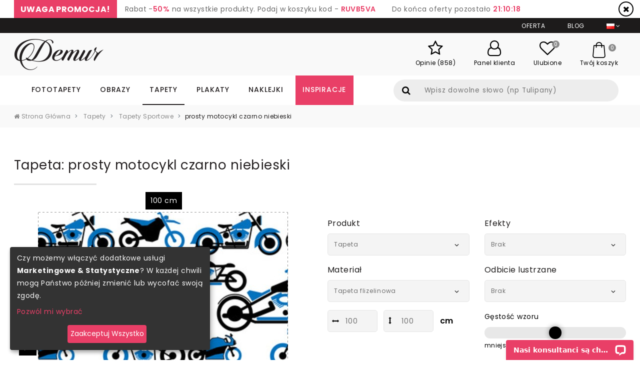

--- FILE ---
content_type: text/html; charset=utf-8
request_url: https://demur.pl/tapety/sportowe/prosty-motocykl-czarno-niebieski
body_size: 19578
content:
<!DOCTYPE html>
<html lang="pl">
<head>
  <meta charset="utf-8">
  <meta name="viewport" content="width=device-width, initial-scale=1, shrink-to-fit=no">
  <title>prosty motocykl czarno niebieski - Tapety Sportowe • Demur®</title>
  <meta name="description" content="prosty motocykl czarno niebieski. Wybierz najpiękniejszą tapetę i udekoruj każde pomieszczenie. Zapraszamy do zakupów.">
  <!--  <meta name="author" content="">-->
  <meta name="keywords" content="prosty, motocykl, czarno, niebieski, Tapety, Sportowe, Demur®" />
  
  
  <link rel="canonical" href="https://demur.pl/tapety/sportowe/prosty-motocykl-czarno-niebieski" />
  <meta property="og:image" content="https://demur.pl/cat_img_big/prosty-motocykl-czarno-niebieski-sportowe-tapeta-23447.jpg" />

  <!--[if lt IE 9]>
  <script src="http://html5shiv.googlecode.com/svn/trunk/html5.js"></script>
  <![endif]-->

  <link href="/stylesheets/compiled/style.css?1637699626" media="screen" rel="stylesheet" type="text/css" />
  
<script type="text/javascript">
  var google_tag_params = {
    
    ecomm_prodid: 'DEMUR_PROD_23447',
    
    ecomm_pagetype: 'product',
    ecomm_totalvalue: '67.25'
  };
</script>




<script>
  window.dataLayer = window.dataLayer || [];
  
  
    dataLayer.push({
      'googleRemarketing' : google_tag_params
    });
dataLayer.push({
          'ecommerce': {
            'detail': {
              
              'products': [{
                'id': 'DEMUR_PROD_23447',
                'name': 'Tapeta prosty motocykl czarno niebieski',
                'brand': 'DEMUR',
                'category': 'Tapety > Tapety Sportowe',
                'price': '134.50'
              }]
            }
          }
        });
    
  

</script>




  
    <!-- Google Tag Manager -->
    <script>(function(w,d,s,l,i){w[l]=w[l]||[];w[l].push({'gtm.start':
        new Date().getTime(),event:'gtm.js'});var f=d.getElementsByTagName(s)[0],
      j=d.createElement(s),dl=l!='dataLayer'?'&l='+l:'';j.async=true;j.src=
      'https://www.googletagmanager.com/gtm.js?id='+i+dl;f.parentNode.insertBefore(j,f);
    })(window,document,'script','dataLayer','GTM-5HLMX74');</script>
    <!-- End Google Tag Manager -->
  
  


  

  

  <link rel="shortcut icon" href="/images/demur.ico?v=d.2.0" type="image/x-icon"/>
  <link rel="icon" href="/images/demur.ico?v=d.2.0" type="image/x-icon"/>
  
    <meta name="fb:app_id" content="356024271173874" />
  
  
  <meta name="csrf-param" content="authenticity_token"/>
<meta name="csrf-token" content="8LEzdyL//b9DCOaz89M49sdFXwm4xFB4djwoJv4SXXs="/>
</head>

<body class="no-js">

  
  
    <!-- Google Tag Manager (noscript) -->
    <noscript><iframe src="https://www.googletagmanager.com/ns.html?id=GTM-5HLMX74"
                      height="0" width="0" style="display:none;visibility:hidden"></iframe></noscript>
    <!-- End Google Tag Manager (noscript) -->
  


<header class="header header-mobile">
  <div class="container">
    
  </div>
  <div class="container">
    <div class="top-mobile">
      <div class="container">
        <div class="row">
          <div class="col align-self-right">
            <ul class="sec-menu">
              <li>
                <div class="jezyki dropdown show">
                  <a href="#" class="j-current dropdown-toggle" data-toggle="dropdown" aria-haspopup="true" aria-expanded="false" id="jezyki_mobile"><img alt="Pl" src="/flags/pl.png?1572263656" /></a>
                  <div class="jezyki-dropdown dropdown-menu dropdown-menu-right" aria-labelledby="jezyki_mobile">
                    <div class="jz_lst">
                      <div class="row">
                        <div class="col">
                          
                            <a class="dropdown-item is-active" href="#top">
                              <img alt="Pl" src="/flags/pl.png?1572263656" />
                              Polish<span>(PLN)</span>
                            </a>
                          
                            <a class="dropdown-item" href="https://demur.cz">
                              <img alt="Cz" src="/flags/cz.png?1572263656" />
                              Czech<span>(CZK)</span>
                            </a>
                          
                            <a class="dropdown-item" href="https://demur.fr">
                              <img alt="Fr" src="/flags/fr.png?1572263656" />
                              French<span>(EUR)</span>
                            </a>
                          
                            <a class="dropdown-item" href="https://demurs.de">
                              <img alt="De" src="/flags/de.png?1572263656" />
                              German<span>(EUR)</span>
                            </a>
                          
                        </div>
                      </div>
                    </div>
                  </div>
                </div>
              </li>
              
            </ul>
          </div>
        </div>
      </div>
    </div>
    <nav class="navbar navbar-expand-xxl navbar-light">
      <div class="logo">
        <a class="navbar-brand" href="/">
          <img alt="demur" src="/img/logo.png?1572263656" />
        </a>
      </div>
      <div class="h_panel h_panel_mobile">
        
  <ul>
    <li class="d-none d-lg-inline-block">
      <a href="/opinie">
        <div class="hp_ico">
          <i class="fa fa-star-o"></i>
        </div>
        <div class="hd_p_nag">Opinie (858)</div>
      </a>
    </li>
    <li>
      <a href="/logowanie">
        <div class="hp_ico">
          <i class="fa fa-user-o"></i>
        </div>
        <div class="hd_p_nag">Panel klienta</div>
      </a>
    </li>
    
    
      <li>
        <a href="/ulubione">
          <div class="hp_ico">
            <i class="fa fa-heart-o"></i>
            <span class="hp_count fav_count">0</span>
          </div>
          <div class="hd_p_nag">Ulubione</div>
        </a>
      </li>
    
    <li>
      <a href="/koszyk">
        <div class="hp_ico">
          <i class="flaticon-shopping-bag"></i>
          <span class="hp_count">0</span>
        </div>
        <div class="hd_p_nag hide-below-md">Twój koszyk</div>
      </a>
    </li>
  </ul>

        <div class="h_navmb">
          <nav>
            <button class="navbar-toggler collapsed" type="button" data-toggle="collapse" data-target="#mobile-nav" aria-controls="navbarsExampleDefault" aria-expanded="false" aria-label="Toggle navigation">
                                    <span class="navbar-toggler-icon">
                                        <i class="fa fa-navicon"></i>
                                    </span>
            </button>
            
            <div class="navbar-collapse collapse" id="mobile-nav" style="">
              <div class="mobile-nav-wrapper">
                <ul class="navbar-nav mr-auto">
                  
                    <li class="nav-item dropdown">
                      <a class="nav-link dropdown-toggle" href="/fototapety" id="m_wallpaper" data-toggle="dropdown" aria-haspopup="true" aria-expanded="false">Fototapety</a>
                      <div class="dropdown-menu" aria-labelledby="m_wallpaper">
                        
                          
                            <a class="nav-link dropdown-toggle nav-sub-drop" href="javascript:void(0);" id="pc_4" data-toggle="dropdown" aria-haspopup="true" aria-expanded="false">Dom</a>
                            <div class="dropdown-menu" aria-labelledby="pc_4">
                              
                                
                                
                                  <a href="/fototapety/do-kuchni" class="dropdown-item">Fototapety do Kuchni</a>
                                
                              
                                
                                
                                  <a href="/fototapety/do-salonu" class="dropdown-item">Fototapety do Salonu</a>
                                
                              
                                
                                
                                  <a href="/fototapety/do-sypialni" class="dropdown-item">Fototapety do Sypialni</a>
                                
                              
                                
                                
                                  <a href="/fototapety/do-pokoju-dziecka" class="dropdown-item">Fototapety do Pokoju Dziecka</a>
                                
                              
                                
                                
                                  <a href="/fototapety/do-lazienki" class="dropdown-item">Fototapety do Łazienki</a>
                                
                              
                                
                                
                                  <a href="/fototapety/do-pokoju-nastolatka" class="dropdown-item">Fototapety do Pokoju Nastolatka</a>
                                
                              
                                
                                
                                  <a href="/fototapety/do-pokoju-chlopca" class="dropdown-item">Fototapety do Pokoju Chłopca</a>
                                
                              
                                
                                
                                  <a href="/fototapety/do-pokoju-dziewczynki" class="dropdown-item">Fototapety do Pokoju Dziewczynki</a>
                                
                              
                            </div>

                          
                            <a class="nav-link dropdown-toggle nav-sub-drop" href="javascript:void(0);" id="pc_18" data-toggle="dropdown" aria-haspopup="true" aria-expanded="false">Biznes</a>
                            <div class="dropdown-menu" aria-labelledby="pc_18">
                              
                                
                                
                                  <a href="/fototapety/do-biura" class="dropdown-item">Fototapety do Biura</a>
                                
                              
                                
                                
                                  <a href="/fototapety/do-kawiarni" class="dropdown-item">Fototapety do Kawiarni</a>
                                
                              
                                
                                
                                  <a href="/fototapety/silownia" class="dropdown-item">Fototapety do Siłowni</a>
                                
                              
                                
                                
                                  <a href="/fototapety/przedszkole" class="dropdown-item">Fototapety do Przedszkola</a>
                                
                              
                                
                                
                                  <a href="/fototapety/salon-fryzjerski" class="dropdown-item">Fototapety do Salonu Fryzjerskiego</a>
                                
                              
                            </div>

                          

                        
                          
                            <a class="nav-link dropdown-toggle nav-sub-drop" href="javascript:void(0);" id="pc_5" data-toggle="dropdown" aria-haspopup="true" aria-expanded="false">Kategorie</a>
                            <div class="dropdown-menu" aria-labelledby="pc_5">
                              
                                
                                
                                  <a href="/fototapety/architektura" class="dropdown-item">Architektura</a>
                                
                              
                                
                                
                                  <a href="/fototapety/kwiaty" class="dropdown-item">Kwiaty</a>
                                
                              
                                
                                
                                  <a href="/fototapety/sport" class="dropdown-item">Sport</a>
                                
                              
                                
                                
                                  <a href="/fototapety/abstrakcja" class="dropdown-item">Abstrakcja</a>
                                
                              
                                
                                
                                  <a href="/fototapety/krajobrazy" class="dropdown-item">Krajobraz</a>
                                
                              
                                
                                
                                  <a href="/fototapety/pojazdy" class="dropdown-item">Pojazdy</a>
                                
                              
                                
                                
                                  <a href="/fototapety/mapa-swiata" class="dropdown-item">Mapa Świata</a>
                                
                              
                                
                                
                                  <a href="/fototapety/dmuchawce" class="dropdown-item">Dmuchawce</a>
                                
                              
                                
                                
                                  <a href="/fototapety/schody" class="dropdown-item">Schody</a>
                                
                              
                                
                                
                                  <a href="/fototapety/zwierzeta" class="dropdown-item">Zwierzęta</a>
                                
                              
                                
                                
                                  <a href="/fototapety/zachod-slonca" class="dropdown-item">Zachód Słońca</a>
                                
                              
                                
                                
                                  <a href="/fototapety/kawa" class="dropdown-item">Kawa</a>
                                
                              
                                
                                
                                  <a href="/fototapety/motyle" class="dropdown-item">Motyle</a>
                                
                              
                                
                                
                                  <a href="/fototapety/orientalne" class="dropdown-item">Orientalne</a>
                                
                              
                                
                                
                                  <a href="/fototapety/afryka" class="dropdown-item">Afryka</a>
                                
                              
                            </div>

                          

                        
                          
                            <a class="nav-link dropdown-toggle nav-sub-drop" href="javascript:void(0);" id="pc_6" data-toggle="dropdown" aria-haspopup="true" aria-expanded="false">Serie</a>
                            <div class="dropdown-menu" aria-labelledby="pc_6">
                              
                                
                                
                                  <a href="/fototapety/-3d" class="dropdown-item">Fototapety 3D</a>
                                
                              
                                
                                
                                  <a href="/fototapety/mosty" class="dropdown-item">Fototapety Mosty</a>
                                
                              
                                
                                
                                  <a href="/fototapety/uliczki" class="dropdown-item">Fototapety Uliczki</a>
                                
                              
                                
                                
                                  <a href="/fototapety/miasta" class="dropdown-item">Fototapety Miasta</a>
                                
                              
                                
                                
                                  <a href="/fototapety/wieza-eiffla" class="dropdown-item">Fototapety Wieża Eiffla</a>
                                
                              
                                
                                
                                  <a href="/fototapety/graffiti" class="dropdown-item">Fototapety Graffiti</a>
                                
                              
                                
                                
                                  <a href="/fototapety/maki" class="dropdown-item">Fototapety Maki</a>
                                
                              
                                
                                
                                  <a href="/fototapety/czarno-biale" class="dropdown-item">Fototapety Czarno-Białe</a>
                                
                              
                                
                                
                                  <a href="/fototapety/sepia" class="dropdown-item">Fototapety Sepia</a>
                                
                              
                                
                                
                                  <a href="/fototapety/kosmos" class="dropdown-item">Fototapety Kosmos</a>
                                
                              
                                
                                
                                  <a href="/fototapety/komiks" class="dropdown-item">Fototapety Komiks</a>
                                
                              
                                
                                
                                  <a href="/fototapety/wodospad" class="dropdown-item">Fototapety Wodospad</a>
                                
                              
                                
                                
                                  <a href="/fototapety/pastele" class="dropdown-item">Fototapety Pastele</a>
                                
                              
                                
                                
                                  <a href="/fototapety/gory" class="dropdown-item">Fototapety Góry</a>
                                
                              
                                
                                
                                  <a href="/fototapety/neony" class="dropdown-item">Fototapety Neony</a>
                                
                              
                            </div>

                          

                        
                          
                            <a class="nav-link dropdown-toggle nav-sub-drop" href="javascript:void(0);" id="pc_19" data-toggle="dropdown" aria-haspopup="true" aria-expanded="false">Styl</a>
                            <div class="dropdown-menu" aria-labelledby="pc_19">
                              
                                
                                
                                  <a href="/fototapety/draw_flower" class="dropdown-item">Rysunki kwiatów</a>
                                
                              
                                
                                
                                  <a href="/fototapety/prowansja" class="dropdown-item">Prowansja</a>
                                
                              
                                
                                
                                  <a href="/fototapety/optycznie-powiekszajace" class="dropdown-item">Optycznie Powiększające</a>
                                
                              
                                
                                
                                  <a href="/fototapety/folklor" class="dropdown-item">Folklor</a>
                                
                              
                                
                                
                                  <a href="/fototapety/styl-skandynawski" class="dropdown-item">Styl skandynawski</a>
                                
                              
                                
                                
                                  <a href="/fototapety/styl-klasyczny" class="dropdown-item">Styl Klasyczny</a>
                                
                              
                                
                                
                                  <a href="/fototapety/styl-marynistyczny" class="dropdown-item">Styl Marynistyczny</a>
                                
                              
                                
                                
                                  <a href="/fototapety/industrialne" class="dropdown-item">Industrialne</a>
                                
                              
                            </div>

                          
                            <a class="nav-link dropdown-toggle nav-sub-drop" href="javascript:void(0);" id="pc_20" data-toggle="dropdown" aria-haspopup="true" aria-expanded="false">Wzór</a>
                            <div class="dropdown-menu" aria-labelledby="pc_20">
                              
                                
                                
                                  <a href="/fototapety/tekstury" class="dropdown-item">Tekstury</a>
                                
                              
                                
                                
                                  <a href="/fototapety/mur" class="dropdown-item">Mur</a>
                                
                              
                                
                                
                                  <a href="/fototapety/niebo" class="dropdown-item">Niebo</a>
                                
                              
                                
                                
                                  <a href="/fototapety/las" class="dropdown-item">Las</a>
                                
                              
                                
                                
                                  <a href="/fototapety/trawy" class="dropdown-item">Trawy</a>
                                
                              
                            </div>

                          

                        

                      </div>
                    </li>
                  
                    <li class="nav-item dropdown">
                      <a class="nav-link dropdown-toggle" href="/obrazy" id="m_canvas" data-toggle="dropdown" aria-haspopup="true" aria-expanded="false">Obrazy</a>
                      <div class="dropdown-menu" aria-labelledby="m_canvas">
                        
                          
                            <a class="nav-link dropdown-toggle nav-sub-drop" href="javascript:void(0);" id="pc_1" data-toggle="dropdown" aria-haspopup="true" aria-expanded="false">Dom</a>
                            <div class="dropdown-menu" aria-labelledby="pc_1">
                              
                                
                                
                                  <a href="/obrazy/do-kuchni" class="dropdown-item">Obrazy do Kuchni </a>
                                
                              
                                
                                
                                  <a href="/obrazy/do-salonu" class="dropdown-item">Obrazy do Salonu</a>
                                
                              
                                
                                
                                  <a href="/obrazy/do-sypialni" class="dropdown-item">Obrazy do Sypialni</a>
                                
                              
                                
                                
                                  <a href="/obrazy/do-pokoju-dziecka" class="dropdown-item">Obrazy do Pokoju Dziecka</a>
                                
                              
                                
                                
                                  <a href="/obrazy/do-lazienki" class="dropdown-item">Obrazy do Łazienki</a>
                                
                              
                                
                                
                                  <a href="/obrazy/do-jadalni" class="dropdown-item">Obrazy do Jadalni</a>
                                
                              
                            </div>

                          
                            <a class="nav-link dropdown-toggle nav-sub-drop" href="javascript:void(0);" id="pc_21" data-toggle="dropdown" aria-haspopup="true" aria-expanded="false">Biznes</a>
                            <div class="dropdown-menu" aria-labelledby="pc_21">
                              
                                
                                
                                  <a href="/obrazy/do-biura" class="dropdown-item">Obrazy do Biura</a>
                                
                              
                                
                                
                                  <a href="/obrazy/salon-spa" class="dropdown-item">Obrazy do Salonu SPA</a>
                                
                              
                                
                                
                                  <a href="/obrazy/salon-fryzjerski" class="dropdown-item">Obrazy do Salonu Fryzjerskiego</a>
                                
                              
                                
                                
                                  <a href="/obrazy/salon-kosmetyczny" class="dropdown-item">Obrazy do Salonu Kosmetycznego</a>
                                
                              
                            </div>

                          

                        
                          
                            <a class="nav-link dropdown-toggle nav-sub-drop" href="javascript:void(0);" id="pc_2" data-toggle="dropdown" aria-haspopup="true" aria-expanded="false">Kategorie</a>
                            <div class="dropdown-menu" aria-labelledby="pc_2">
                              
                                
                                
                                  <a href="/obrazy/architektura" class="dropdown-item">Architektura</a>
                                
                              
                                
                                
                                  <a href="/obrazy/kwiaty" class="dropdown-item">Kwiaty</a>
                                
                              
                                
                                
                                  <a href="/obrazy/ludzie" class="dropdown-item">Ludzie</a>
                                
                              
                                
                                
                                  <a href="/obrazy/abstrakcja" class="dropdown-item">Abstrakcja</a>
                                
                              
                                
                                
                                  <a href="/obrazy/krajobrazy" class="dropdown-item">Krajobrazy</a>
                                
                              
                                
                                
                                  <a href="/obrazy/pojazdy" class="dropdown-item">Pojazdy</a>
                                
                              
                                
                                
                                  <a href="/obrazy/owoce" class="dropdown-item">Owoce</a>
                                
                              
                                
                                
                                  <a href="/obrazy/erotyka" class="dropdown-item">Erotyka</a>
                                
                              
                                
                                
                                  <a href="/obrazy/zwierzeta" class="dropdown-item">Zwierzęta</a>
                                
                              
                                
                                
                                  <a href="/obrazy/muzyka" class="dropdown-item">Muzyka</a>
                                
                              
                            </div>

                          

                        
                          
                            <a class="nav-link dropdown-toggle nav-sub-drop" href="javascript:void(0);" id="pc_3" data-toggle="dropdown" aria-haspopup="true" aria-expanded="false">Serie</a>
                            <div class="dropdown-menu" aria-labelledby="pc_3">
                              
                                
                                
                                  <a href="/obrazy/city_live" class="dropdown-item">Miasta</a>
                                
                              
                                
                                
                                  <a href="/obrazy/retro_vitange" class="dropdown-item">Retro - Vintage</a>
                                
                              
                                
                                
                                  <a href="/obrazy/fotopanorama" class="dropdown-item">Fotopanorama</a>
                                
                              
                                
                                
                                  <a href="/obrazy/olejne" class="dropdown-item">Olejne</a>
                                
                              
                                
                                
                                  <a href="/obrazy/religijne" class="dropdown-item">Religijne</a>
                                
                              
                                
                                
                                  <a href="/obrazy/pin-up" class="dropdown-item">Pin-up</a>
                                
                              
                                
                                
                                  <a href="/obrazy/tryptyki" class="dropdown-item">Tryptyki</a>
                                
                              
                                
                                
                                  <a href="/obrazy/czarno-biale" class="dropdown-item">Czarno Białe</a>
                                
                              
                                
                                
                                  <a href="/obrazy/mosty" class="dropdown-item">Mosty</a>
                                
                              
                                
                                
                                  <a href="/obrazy/picasso" class="dropdown-item">Picasso</a>
                                
                              
                                
                                
                                  <a href="/obrazy/van_gogh" class="dropdown-item">Van Gogh</a>
                                
                              
                            </div>

                          

                        

                      </div>
                    </li>
                  
                    <li class="nav-item dropdown">
                      <a class="nav-link dropdown-toggle" href="/tapety" id="m_wallpaper_pattern" data-toggle="dropdown" aria-haspopup="true" aria-expanded="false">Tapety</a>
                      <div class="dropdown-menu" aria-labelledby="m_wallpaper_pattern">
                        
                          
                            <a class="nav-link dropdown-toggle nav-sub-drop" href="javascript:void(0);" id="pc_14" data-toggle="dropdown" aria-haspopup="true" aria-expanded="false">Dom</a>
                            <div class="dropdown-menu" aria-labelledby="pc_14">
                              
                                
                                
                                  <a href="/tapety/sypialnia" class="dropdown-item">Tapety Do sypialni</a>
                                
                              
                                
                                
                                  <a href="/tapety/salon" class="dropdown-item">Tapety Do salonu</a>
                                
                              
                                
                                
                                  <a href="/tapety/przedpokoj" class="dropdown-item">Tapety Do przedpokoju</a>
                                
                              
                                
                                
                                  <a href="/tapety/pokoj-nastolatka" class="dropdown-item">Tapety Do pokoju nastolatka</a>
                                
                              
                                
                                
                                  <a href="/tapety/pokoj-dziecka" class="dropdown-item">Tapety Do pokoju dziecka</a>
                                
                              
                                
                                
                                  <a href="/tapety/lazienka" class="dropdown-item">Tapety Do łazienki</a>
                                
                              
                                
                                
                                  <a href="/tapety/kuchnia" class="dropdown-item">Tapety Do kuchni</a>
                                
                              
                                
                                
                                  <a href="/tapety/jadalnia" class="dropdown-item">Tapety Do jadalni</a>
                                
                              
                                
                                
                                  <a href="/tapety/biuro" class="dropdown-item">Tapety Do biura</a>
                                
                              
                            </div>

                          

                        
                          
                            <a class="nav-link dropdown-toggle nav-sub-drop" href="javascript:void(0);" id="pc_15" data-toggle="dropdown" aria-haspopup="true" aria-expanded="false">Kategorie</a>
                            <div class="dropdown-menu" aria-labelledby="pc_15">
                              
                                
                                
                                  <a href="/tapety/3d" class="dropdown-item">Tapety 3D</a>
                                
                              
                                
                                
                                  <a href="/tapety/abstrakcja" class="dropdown-item">Tapety Abstrakcja</a>
                                
                              
                                
                                
                                  <a href="/tapety/krajobrazy" class="dropdown-item">Tapety Krajobrazy</a>
                                
                              
                                
                                
                                  <a href="/tapety/kwiaty" class="dropdown-item">Tapety Kwiaty</a>
                                
                              
                                
                                
                                  <a href="/tapety/milosne" class="dropdown-item">Tapety Miłosne</a>
                                
                              
                                
                                
                                  <a href="/tapety/napisy" class="dropdown-item">Tapety Napisy</a>
                                
                              
                                
                                
                                  <a href="/tapety/natura" class="dropdown-item">Tapety Natura</a>
                                
                              
                                
                                
                                  <a href="/tapety/nauka-i-szkola" class="dropdown-item">Tapety Nauka i Szkoła</a>
                                
                              
                                
                                
                                  <a href="/tapety/niebo-i-kosmos" class="dropdown-item">Tapety Niebo i Kosmos</a>
                                
                              
                                
                                
                                  <a href="/tapety/owoce-i-warzywa" class="dropdown-item">Tapety Owoce i Warzywa</a>
                                
                              
                                
                                
                                  <a href="/tapety/pojazdy" class="dropdown-item">Tapety Pojazdy</a>
                                
                              
                                
                                
                                  <a href="/tapety/pory-roku" class="dropdown-item">Tapety Pory roku</a>
                                
                              
                                
                                
                                  <a href="/tapety/zwierzeta" class="dropdown-item">Tapety Zwierzęta</a>
                                
                              
                            </div>

                          

                        
                          
                            <a class="nav-link dropdown-toggle nav-sub-drop" href="javascript:void(0);" id="pc_16" data-toggle="dropdown" aria-haspopup="true" aria-expanded="false">Style</a>
                            <div class="dropdown-menu" aria-labelledby="pc_16">
                              
                                
                                
                                  <a href="/tapety/angielski" class="dropdown-item">Styl Angielski</a>
                                
                              
                                
                                
                                  <a href="/tapety/barokowy" class="dropdown-item">Styl Barokowy</a>
                                
                              
                                
                                
                                  <a href="/tapety/boho" class="dropdown-item">Styl Boho</a>
                                
                              
                                
                                
                                  <a href="/tapety/futurystyczny" class="dropdown-item">Styl Futurystyczny</a>
                                
                              
                                
                                
                                  <a href="/tapety/glamour" class="dropdown-item">Styl Glamour</a>
                                
                              
                                
                                
                                  <a href="/tapety/industrialny" class="dropdown-item">Styl Industrialny</a>
                                
                              
                                
                                
                                  <a href="/tapety/orientalny" class="dropdown-item">Styl Orientalny</a>
                                
                              
                                
                                
                                  <a href="/tapety/skandynawski" class="dropdown-item">Styl Skandynawski</a>
                                
                              
                            </div>

                          

                        

                      </div>
                    </li>
                  
                    <li class="nav-item dropdown">
                      <a class="nav-link dropdown-toggle" href="/plakaty" id="m_poster" data-toggle="dropdown" aria-haspopup="true" aria-expanded="false">Plakaty</a>
                      <div class="dropdown-menu" aria-labelledby="m_poster">
                        
                          
                            <a class="nav-link dropdown-toggle nav-sub-drop" href="javascript:void(0);" id="pc_7" data-toggle="dropdown" aria-haspopup="true" aria-expanded="false">Miejsca</a>
                            <div class="dropdown-menu" aria-labelledby="pc_7">
                              
                                
                                
                                  <a href="/plakaty/do-kuchni" class="dropdown-item">Plakaty do kuchni</a>
                                
                              
                                
                                
                                  <a href="/plakaty/do-salonu" class="dropdown-item">Plakaty do Salonu</a>
                                
                              
                                
                                
                                  <a href="/plakaty/do-sypialni" class="dropdown-item">Plakaty do Sypialni</a>
                                
                              
                                
                                
                                  <a href="/plakaty/do_pokoju_dziecka" class="dropdown-item">Plakaty do Pokoju dziecka</a>
                                
                              
                                
                                
                                  <a href="/plakaty/do-biura" class="dropdown-item">Plakaty do Biura</a>
                                
                              
                                
                                
                                  <a href="/plakaty/do-pokoju-nastolatka" class="dropdown-item">Plakaty dla Nastolatka</a>
                                
                              
                            </div>

                          

                        
                          
                            <a class="nav-link dropdown-toggle nav-sub-drop" href="javascript:void(0);" id="pc_11" data-toggle="dropdown" aria-haspopup="true" aria-expanded="false">Kategorie</a>
                            <div class="dropdown-menu" aria-labelledby="pc_11">
                              
                                
                                
                                  <a href="/plakaty/sport" class="dropdown-item">Sport</a>
                                
                              
                                
                                
                                  <a href="/plakaty/kwiaty" class="dropdown-item">Kwiaty</a>
                                
                              
                                
                                
                                  <a href="/plakaty/ludzie" class="dropdown-item">Ludzie</a>
                                
                              
                                
                                
                                  <a href="/plakaty/architektura" class="dropdown-item">Architektura</a>
                                
                              
                                
                                
                                  <a href="/plakaty/pejzaze" class="dropdown-item">Pejzaże</a>
                                
                              
                                
                                
                                  <a href="/plakaty/zwierzeta" class="dropdown-item">Zwierzęta</a>
                                
                              
                            </div>

                          

                        

                      </div>
                    </li>
                  
                    <li class="nav-item dropdown">
                      <a class="nav-link dropdown-toggle" href="/naklejki" id="m_sticker" data-toggle="dropdown" aria-haspopup="true" aria-expanded="false">Naklejki</a>
                      <div class="dropdown-menu" aria-labelledby="m_sticker">
                        
                          
                            <a class="nav-link dropdown-toggle nav-sub-drop" href="javascript:void(0);" id="pc_10" data-toggle="dropdown" aria-haspopup="true" aria-expanded="false">Przeznaczenie</a>
                            <div class="dropdown-menu" aria-labelledby="pc_10">
                              
                                
                                
                                  <a href="/naklejki/na-sciane" class="dropdown-item">Na ścianę</a>
                                
                              
                                
                                
                                  <a href="/naklejki/na-drzwi" class="dropdown-item">Na drzwi</a>
                                
                              
                                
                                
                                  <a href="/naklejki/na-laptopa" class="dropdown-item">Na laptopa</a>
                                
                              
                                
                                
                                  <a href="/naklejki/na-stol-biurko" class="dropdown-item">Na stół, biurko</a>
                                
                              
                                
                                
                                  <a href="/naklejki/na-lodowke" class="dropdown-item">Na lodówkę</a>
                                
                              
                                
                                
                                  <a href="/naklejki/na-sufit" class="dropdown-item">Na sufit</a>
                                
                              
                                
                                
                                  <a href="/naklejki/dla-dzieci" class="dropdown-item">Dla dzieci</a>
                                
                              
                                
                                
                                  <a href="/naklejki/do-pokoju-chlopca" class="dropdown-item">Do pokoju chłopca</a>
                                
                              
                                
                                
                                  <a href="/naklejki/do-salonu" class="dropdown-item">Do salonu</a>
                                
                              
                                
                                
                                  <a href="/naklejki/do-sypialni" class="dropdown-item">Do sypialni</a>
                                
                              
                                
                                
                                  <a href="/naklejki/do-pokoju-dziewczynki" class="dropdown-item">Do pokoju dziewczynki</a>
                                
                              
                                
                                
                                  <a href="/naklejki/na-meble" class="dropdown-item">Na meble</a>
                                
                              
                                
                                
                                  <a href="/naklejki/folklor" class="dropdown-item">Folklor</a>
                                
                              
                            </div>

                          

                        
                          
                            <a class="nav-link dropdown-toggle nav-sub-drop" href="javascript:void(0);" id="pc_12" data-toggle="dropdown" aria-haspopup="true" aria-expanded="false">KATEGORIE</a>
                            <div class="dropdown-menu" aria-labelledby="pc_12">
                              
                                
                                
                                  <a href="/naklejki/na-sciane/natura/lista" class="dropdown-item">Natura</a>
                                
                              
                                
                                
                                  <a href="/naklejki/na-sciane/zwierzeta/lista" class="dropdown-item">Zwierzęta</a>
                                
                              
                                
                                
                                  <a href="/naklejki/na-sciane/drzewa/lista" class="dropdown-item">Drzewa</a>
                                
                              
                                
                                
                                  <a href="/naklejki/na-sciane/ludzie/lista" class="dropdown-item">Ludzie</a>
                                
                              
                                
                                
                                  <a href="/naklejki/na-sciane/trawy/lista" class="dropdown-item">Trawy</a>
                                
                              
                                
                                
                                  <a href="/naklejki/na-sciane/orientalne/lista" class="dropdown-item">Orientalne</a>
                                
                              
                                
                                
                                  <a href="/naklejki/na-sciane/kwiaty/lista" class="dropdown-item">Kwiaty</a>
                                
                              
                                
                                
                                  <a href="/naklejki/na-sciane/abstrakcja/lista" class="dropdown-item">Abstrakcja</a>
                                
                              
                                
                                
                                  <a href="/naklejki/na-sciane/pojazdy/lista" class="dropdown-item">Pojazdy</a>
                                
                              
                                
                                
                                  <a href="/naklejki/na-sciane/dmuchawce/lista" class="dropdown-item">Dmuchawce</a>
                                
                              
                                
                                
                                  <a href="/naklejki/na-sciane/architektura/lista" class="dropdown-item">Architektura</a>
                                
                              
                                
                                
                                  <a href="/naklejki/na-sciane/napisy/lista" class="dropdown-item">Napisy</a>
                                
                              
                                
                                
                                  <a href="/naklejki/do-pokoju-chlopca/bajkowe-pojazdy/lista" class="dropdown-item">Bajkowe pojazdy</a>
                                
                              
                            </div>

                          

                        
                          
                            <a class="nav-link dropdown-toggle nav-sub-drop" href="javascript:void(0);" id="pc_13" data-toggle="dropdown" aria-haspopup="true" aria-expanded="false">Kategorie</a>
                            <div class="dropdown-menu" aria-labelledby="pc_13">
                              
                                
                                
                                  <a href="/naklejki/dla-dzieci/farma-natura/lista" class="dropdown-item">Farma/Natura</a>
                                
                              
                                
                                
                                  <a href="/naklejki/dla-dzieci/zoo/lista" class="dropdown-item">Zoo</a>
                                
                              
                                
                                
                                  <a href="/naklejki/dla-dzieci/podwodny-swiat/lista" class="dropdown-item">Podwodny Świat</a>
                                
                              
                                
                                
                                  <a href="/naklejki/dla-dzieci/bajkowe/lista" class="dropdown-item">Bajkowe</a>
                                
                              
                                
                                
                                  <a href="/naklejki/dla-dzieci/ksiezniczki/lista" class="dropdown-item">Księżniczki</a>
                                
                              
                                
                                
                                  <a href="/naklejki/dla-dzieci/dinozaury/lista" class="dropdown-item">Dinozaury</a>
                                
                              
                            </div>

                          

                        

                      </div>
                    </li>
                  
                  <li class="nav-item">
                    <a href="/inspiracje" class="nav-link">Inspiracje</a>
                  </li>
                  <li class="nav-item">
                    <a href="/oferta" class="nav-link">Oferta</a>
                  </li>
                  
                  <li class="nav-item">
                    <a href="/blog/" class="nav-link">Blog</a>
                  </li>
                  
                  <li class="nav-item">
                    <a href="/opinie" class="nav-link">Opinie (858)</a>
                  </li>
                </ul>
              </div>
            </div>
          </nav>
        </div>
      </div>
    </nav>
    <div class="szukaj_mobile">
      <div class="h_szukaj">
  <form action="/szukaj" class="form-inline my-2 my-lg-0 searchInMenu" method="post"><div style="margin:0;padding:0;display:inline"><input name="authenticity_token" type="hidden" value="8LEzdyL//b9DCOaz89M49sdFXwm4xFB4djwoJv4SXXs=" /></div>
    <div class="input-group justify-content-end">
      <div class="input-group-prepend">
        <div class="input-group-text">
          <button class="btn" type="submit"><i class="fa fa-search"></i></button>
        </div>
      </div>
      <input name="key" class="form-control" type="text" id="key_mobile_search" value="" placeholder="Wpisz dowolne słowo (np Tulipany)"  data-placeholder="Wpisz dowolne słowo (np Tulipany)" aria-label="Search">
    </div>
    <input name="product" type="hidden" value="fototapety" />
  </form>
</div>
    </div>
  </div>
</header>
<header class="header header-desktop">
  <div class="banners">
    
    
    
      <div class="promo timed-discount bannerInfo" style="display: none;">
        <div class="container">
          <div class="d-inline-flex">
            <div class="uwpr align-self-center">Uwaga Promocja!</div>
            <div class="promo_txt align-self-center">
               Rabat -<span class="d-percent">50%</span> na wszystkie produkty. Podaj w koszyku kod - <span>RUVB5VA</span>
            </div>
            <div class="promo_czas align-self-center">
              Do końca oferty pozostało
              <span class="with-js">
                <span class="time-left-counter ">
                              <span class="hide">Fri, 23 Jan 2026 22:59:59 +0000</span>
                            </span>
              </span>
              <span class="without-js">
                21:10:26
              </span>
            </div>
          </div>
          <div >
            <a class="promo_close" href="#">
              <i class="fa fa-close"></i>
            </a>
          </div>
        </div>
      </div>
    
  </div>
  <div class="top">
    <div class="container">
      <div class="row">
        <div class="col align-self-right">
          <ul class="sec-menu">
            <li class="sec-item">
              <a href="/oferta">Oferta</a>
            </li>
            
              <li class="sec-item">
                <a href="/blog/">Blog</a>
              </li>
            
            
              <li>
                <div class="jezyki dropdown show">
                  <a href="#" class="j-current dropdown-toggle" data-toggle="dropdown" aria-haspopup="true" aria-expanded="false" id="jezyki"><img alt="Pl" src="/flags/pl.png?1572263656" /></a>
                  <div class="jezyki-dropdown dropdown-menu dropdown-menu-right" aria-labelledby="jezyki">
                    <div class="jz_lst">
                      <div class="row">
                        <div class="col">
                          
                            <a class="dropdown-item is-active" href="#top">
                              <img alt="Pl" src="/flags/pl.png?1572263656" />
                              Polish<span>(PLN)</span>
                            </a>
                          
                            <a class="dropdown-item" href="https://demur.cz">
                              <img alt="Cz" src="/flags/cz.png?1572263656" />
                              Czech<span>(CZK)</span>
                            </a>
                          
                            <a class="dropdown-item" href="https://demur.fr">
                              <img alt="Fr" src="/flags/fr.png?1572263656" />
                              French<span>(EUR)</span>
                            </a>
                          
                            <a class="dropdown-item" href="https://demurs.de">
                              <img alt="De" src="/flags/de.png?1572263656" />
                              German<span>(EUR)</span>
                            </a>
                          
                        </div>
                      </div>
                    </div>
                  </div>
                </div>
              </li>
            
            
          </ul>
        </div>
      </div>
    </div>
  </div>
  <div class="h_main">
    <div class="container">
      <div class="row">
        <div class="col-4">
          <div class="logo">
            <a class="navbar-brand" href="/">
              <img alt="demur" src="/img/logo.png?1572263656" />
            </a>
          </div>
        </div>
        <div class="col align-self-center">
          <div class="h_panel">
            
  <ul>
    <li class="d-none d-lg-inline-block">
      <a href="/opinie">
        <div class="hp_ico">
          <i class="fa fa-star-o"></i>
        </div>
        <div class="hd_p_nag">Opinie (858)</div>
      </a>
    </li>
    <li>
      <a href="/logowanie">
        <div class="hp_ico">
          <i class="fa fa-user-o"></i>
        </div>
        <div class="hd_p_nag">Panel klienta</div>
      </a>
    </li>
    
    
      <li>
        <a href="/ulubione">
          <div class="hp_ico">
            <i class="fa fa-heart-o"></i>
            <span class="hp_count fav_count">0</span>
          </div>
          <div class="hd_p_nag">Ulubione</div>
        </a>
      </li>
    
    <li>
      <a href="/koszyk">
        <div class="hp_ico">
          <i class="flaticon-shopping-bag"></i>
          <span class="hp_count">0</span>
        </div>
        <div class="hd_p_nag hide-below-md">Twój koszyk</div>
      </a>
    </li>
  </ul>

          </div>
        </div>
      </div>
    </div>
  </div>
  <nav class="navbar navbar-expand-lg navbar-light ">
    <div class="container">
      <div class="menu_home">
        <div class="collapse navbar-collapse" id="mn-home-nav">
          <ul class="navbar-nav mr-auto">
            
            
              <li class="dropdown menu-large nav-item ">
                <a href="/fototapety" class="dropdown-toggle nav-link">Fototapety </a>
                <ul class="dropdown-menu megamenu menu-4-columns-dropdown">
                  <div class="row">
                    
                      <li class="col dropdown-item">
                        
                          <div class="row"><div class="col-12"><h3 class="drp_header">Dom</h3><ul><li><a href="/fototapety/do-kuchni">Fototapety do Kuchni</a></li><li><a href="/fototapety/do-salonu">Fototapety do Salonu</a></li><li><a href="/fototapety/do-sypialni">Fototapety do Sypialni</a></li><li><a href="/fototapety/do-pokoju-dziecka">Fototapety do Pokoju Dziecka</a></li><li><a href="/fototapety/do-lazienki">Fototapety do Łazienki</a></li><li><a href="/fototapety/do-pokoju-nastolatka">Fototapety do Pokoju Nastolatka</a></li><li><a href="/fototapety/do-pokoju-chlopca">Fototapety do Pokoju Chłopca</a></li><li><a href="/fototapety/do-pokoju-dziewczynki">Fototapety do Pokoju Dziewczynki</a></li></ul></div></div>
                        
                          <div class="row"><div class="col-12"><h3 class="drp_header">Biznes</h3><ul><li><a href="/fototapety/do-biura">Fototapety do Biura</a></li><li><a href="/fototapety/do-kawiarni">Fototapety do Kawiarni</a></li><li><a href="/fototapety/silownia">Fototapety do Siłowni</a></li><li><a href="/fototapety/przedszkole">Fototapety do Przedszkola</a></li><li><a href="/fototapety/salon-fryzjerski">Fototapety do Salonu Fryzjerskiego</a></li></ul></div></div>
                        
                      </li>
                    
                      <li class="col dropdown-item">
                        
                          <h3 class="drp_header">Kategorie</h3><ul><li><a href="/fototapety/architektura">Architektura</a></li><li><a href="/fototapety/kwiaty">Kwiaty</a></li><li><a href="/fototapety/sport">Sport</a></li><li><a href="/fototapety/abstrakcja">Abstrakcja</a></li><li><a href="/fototapety/krajobrazy">Krajobraz</a></li><li><a href="/fototapety/pojazdy">Pojazdy</a></li><li><a href="/fototapety/mapa-swiata">Mapa Świata</a></li><li><a href="/fototapety/dmuchawce">Dmuchawce</a></li><li><a href="/fototapety/schody">Schody</a></li><li><a href="/fototapety/zwierzeta">Zwierzęta</a></li><li><a href="/fototapety/zachod-slonca">Zachód Słońca</a></li><li><a href="/fototapety/kawa">Kawa</a></li><li><a href="/fototapety/motyle">Motyle</a></li><li><a href="/fototapety/orientalne">Orientalne</a></li><li><a href="/fototapety/afryka">Afryka</a></li></ul>
                        
                      </li>
                    
                      <li class="col dropdown-item">
                        
                          <h3 class="drp_header">Serie</h3><ul><li><a href="/fototapety/-3d">Fototapety 3D</a></li><li><a href="/fototapety/mosty">Fototapety Mosty</a></li><li><a href="/fototapety/uliczki">Fototapety Uliczki</a></li><li><a href="/fototapety/miasta">Fototapety Miasta</a></li><li><a href="/fototapety/wieza-eiffla">Fototapety Wieża Eiffla</a></li><li><a href="/fototapety/graffiti">Fototapety Graffiti</a></li><li><a href="/fototapety/maki">Fototapety Maki</a></li><li><a href="/fototapety/czarno-biale">Fototapety Czarno-Białe</a></li><li><a href="/fototapety/sepia">Fototapety Sepia</a></li><li><a href="/fototapety/kosmos">Fototapety Kosmos</a></li><li><a href="/fototapety/komiks">Fototapety Komiks</a></li><li><a href="/fototapety/wodospad">Fototapety Wodospad</a></li><li><a href="/fototapety/pastele">Fototapety Pastele</a></li><li><a href="/fototapety/gory">Fototapety Góry</a></li><li><a href="/fototapety/neony">Fototapety Neony</a></li></ul>
                        
                      </li>
                    
                      <li class="col dropdown-item">
                        
                          <div class="row"><div class="col-12"><h3 class="drp_header">Styl</h3><ul><li><a href="/fototapety/draw_flower">Rysunki kwiatów</a></li><li><a href="/fototapety/prowansja">Prowansja</a></li><li><a href="/fototapety/optycznie-powiekszajace">Optycznie Powiększające</a></li><li><a href="/fototapety/folklor">Folklor</a></li><li><a href="/fototapety/styl-skandynawski">Styl skandynawski</a></li><li><a href="/fototapety/styl-klasyczny">Styl Klasyczny</a></li><li><a href="/fototapety/styl-marynistyczny">Styl Marynistyczny</a></li><li><a href="/fototapety/industrialne">Industrialne</a></li></ul></div></div>
                        
                          <div class="row"><div class="col-12"><h3 class="drp_header">Wzór</h3><ul><li><a href="/fototapety/tekstury">Tekstury</a></li><li><a href="/fototapety/mur">Mur</a></li><li><a href="/fototapety/niebo">Niebo</a></li><li><a href="/fototapety/las">Las</a></li><li><a href="/fototapety/trawy">Trawy</a></li></ul></div></div>
                        
                      </li>
                    
                    
                      <li class="col dropdown-item with-inspirations">
                        <div class="row">
                          <div class="col-12 mb-3">
                            <a href='/inspiracje/przyjaciele-z-dzieciecej-wyobrazni-dla-dzieci-fototapety-demur'><img alt="Przyjaciele-z-dzieciecej-wyobrazni-dla-dzieci-fototapety-demur" src="/system/photos/1430/thumb_menu/przyjaciele-z-dzieciecej-wyobrazni-dla-dzieci-fototapety-demur.jpg?1764573936" /></a>
                          </div>
                          <div class="col-6 mb-3">
                            <a href='/inspiracje/spacer-w-strone-raju-do-salonu-fototapety-demur'><img alt="Spacer-w-strone-raju-do-salonu-fototapety-demur" src="/system/photos/1428/thumb_menu_small/spacer-w-strone-raju-do-salonu-fototapety-demur.jpg?1764573816" /></a>
                          </div>
                          <div class="col-6 mb-3">
                            <a href='/inspiracje/rytm-nowoczesnej-architektury-architektura-fototapety-demur'><img alt="Rytm-nowoczesnej-architektury-architektura-fototapety-demur" src="/system/photos/1427/thumb_menu_small/rytm-nowoczesnej-architektury-architektura-fototapety-demur.jpg?1764573756" /></a>
                          </div>
                          <div class="col-12">
                            <a href="/inspiracje" class="insp_dp_more">Wszystkie inspiracje »</a>
                          </div>
                        </div>
                      </li>
                    
                  </div>
                </ul>
              </li>
            
              <li class="dropdown menu-large nav-item ">
                <a href="/obrazy" class="dropdown-toggle nav-link">Obrazy </a>
                <ul class="dropdown-menu megamenu">
                  <div class="row">
                    
                      <li class="col dropdown-item">
                        
                          <div class="row"><div class="col-12"><h3 class="drp_header">Dom</h3><ul><li><a href="/obrazy/do-kuchni">Obrazy do Kuchni </a></li><li><a href="/obrazy/do-salonu">Obrazy do Salonu</a></li><li><a href="/obrazy/do-sypialni">Obrazy do Sypialni</a></li><li><a href="/obrazy/do-pokoju-dziecka">Obrazy do Pokoju Dziecka</a></li><li><a href="/obrazy/do-lazienki">Obrazy do Łazienki</a></li><li><a href="/obrazy/do-jadalni">Obrazy do Jadalni</a></li></ul></div></div>
                        
                          <div class="row"><div class="col-12"><h3 class="drp_header">Biznes</h3><ul><li><a href="/obrazy/do-biura">Obrazy do Biura</a></li><li><a href="/obrazy/salon-spa">Obrazy do Salonu SPA</a></li><li><a href="/obrazy/salon-fryzjerski">Obrazy do Salonu Fryzjerskiego</a></li><li><a href="/obrazy/salon-kosmetyczny">Obrazy do Salonu Kosmetycznego</a></li></ul></div></div>
                        
                      </li>
                    
                      <li class="col dropdown-item">
                        
                          <h3 class="drp_header">Kategorie</h3><ul><li><a href="/obrazy/architektura">Architektura</a></li><li><a href="/obrazy/kwiaty">Kwiaty</a></li><li><a href="/obrazy/ludzie">Ludzie</a></li><li><a href="/obrazy/abstrakcja">Abstrakcja</a></li><li><a href="/obrazy/krajobrazy">Krajobrazy</a></li><li><a href="/obrazy/pojazdy">Pojazdy</a></li><li><a href="/obrazy/owoce">Owoce</a></li><li><a href="/obrazy/erotyka">Erotyka</a></li><li><a href="/obrazy/zwierzeta">Zwierzęta</a></li><li><a href="/obrazy/muzyka">Muzyka</a></li></ul>
                        
                      </li>
                    
                      <li class="col dropdown-item">
                        
                          <h3 class="drp_header">Serie</h3><ul><li><a href="/obrazy/city_live">Miasta</a></li><li><a href="/obrazy/retro_vitange">Retro - Vintage</a></li><li><a href="/obrazy/fotopanorama">Fotopanorama</a></li><li><a href="/obrazy/olejne">Olejne</a></li><li><a href="/obrazy/religijne">Religijne</a></li><li><a href="/obrazy/pin-up">Pin-up</a></li><li><a href="/obrazy/tryptyki">Tryptyki</a></li><li><a href="/obrazy/czarno-biale">Czarno Białe</a></li><li><a href="/obrazy/mosty">Mosty</a></li><li><a href="/obrazy/picasso">Picasso</a></li><li><a href="/obrazy/van_gogh">Van Gogh</a></li></ul>
                        
                      </li>
                    
                    
                      <li class="col dropdown-item with-inspirations">
                        <div class="row">
                          <div class="col-12 mb-3">
                            <a href='/inspiracje/ponadczasowy-usmiech-i-energia-abstrakcja-obrazy-demur'><img alt="Ponadczasowy-usmiech-i-energia-abstrakcja-obrazy-demur" src="/system/photos/1339/thumb_menu/ponadczasowy-usmiech-i-energia-abstrakcja-obrazy-demur.jpg?1713871596" /></a>
                          </div>
                          <div class="col-6 mb-3">
                            <a href='/inspiracje/spojrzenie-ze-szczytu-fotopanorama-obrazy-demur'><img alt="Spojrzenie-ze-szczytu-fotopanorama-obrazy-demur" src="/system/photos/1238/thumb_menu_small/spojrzenie-ze-szczytu-fotopanorama-obrazy-demur.jpg?1660203095" /></a>
                          </div>
                          <div class="col-6 mb-3">
                            <a href='/inspiracje/prosto-z-pleneru-malarskiego-zwierzeta-obrazy-demur'><img alt="Prosto-z-pleneru-malarskiego-zwierzeta-obrazy-demur" src="/system/photos/1175/thumb_menu_small/prosto-z-pleneru-malarskiego-zwierzeta-obrazy-demur.jpg?1626155082" /></a>
                          </div>
                          <div class="col-12">
                            <a href="/inspiracje/produkty/obrazy" class="insp_dp_more">Wszystkie inspiracje »</a>
                          </div>
                        </div>
                      </li>
                    
                  </div>
                </ul>
              </li>
            
              <li class="dropdown menu-large nav-item active">
                <a href="/tapety" class="dropdown-toggle nav-link">Tapety </a>
                <ul class="dropdown-menu megamenu">
                  <div class="row">
                    
                      <li class="col dropdown-item">
                        
                          <h3 class="drp_header">Dom</h3><ul><li><a href="/tapety/sypialnia">Tapety Do sypialni</a></li><li><a href="/tapety/salon">Tapety Do salonu</a></li><li><a href="/tapety/przedpokoj">Tapety Do przedpokoju</a></li><li><a href="/tapety/pokoj-nastolatka">Tapety Do pokoju nastolatka</a></li><li><a href="/tapety/pokoj-dziecka">Tapety Do pokoju dziecka</a></li><li><a href="/tapety/lazienka">Tapety Do łazienki</a></li><li><a href="/tapety/kuchnia">Tapety Do kuchni</a></li><li><a href="/tapety/jadalnia">Tapety Do jadalni</a></li><li><a href="/tapety/biuro">Tapety Do biura</a></li></ul>
                        
                      </li>
                    
                      <li class="col dropdown-item">
                        
                          <h3 class="drp_header">Kategorie</h3><ul><li><a href="/tapety/3d">Tapety 3D</a></li><li><a href="/tapety/abstrakcja">Tapety Abstrakcja</a></li><li><a href="/tapety/krajobrazy">Tapety Krajobrazy</a></li><li><a href="/tapety/kwiaty">Tapety Kwiaty</a></li><li><a href="/tapety/milosne">Tapety Miłosne</a></li><li><a href="/tapety/napisy">Tapety Napisy</a></li><li><a href="/tapety/natura">Tapety Natura</a></li><li><a href="/tapety/nauka-i-szkola">Tapety Nauka i Szkoła</a></li><li><a href="/tapety/niebo-i-kosmos">Tapety Niebo i Kosmos</a></li><li><a href="/tapety/owoce-i-warzywa">Tapety Owoce i Warzywa</a></li><li><a href="/tapety/pojazdy">Tapety Pojazdy</a></li><li><a href="/tapety/pory-roku">Tapety Pory roku</a></li><li><a href="/tapety/zwierzeta">Tapety Zwierzęta</a></li></ul>
                        
                      </li>
                    
                      <li class="col dropdown-item">
                        
                          <h3 class="drp_header">Style</h3><ul><li><a href="/tapety/angielski">Styl Angielski</a></li><li><a href="/tapety/barokowy">Styl Barokowy</a></li><li><a href="/tapety/boho">Styl Boho</a></li><li><a href="/tapety/futurystyczny">Styl Futurystyczny</a></li><li><a href="/tapety/glamour">Styl Glamour</a></li><li><a href="/tapety/industrialny">Styl Industrialny</a></li><li><a href="/tapety/orientalny">Styl Orientalny</a></li><li><a href="/tapety/skandynawski">Styl Skandynawski</a></li></ul>
                        
                      </li>
                    
                    
                      <li class="col dropdown-item with-inspirations">
                        <div class="row">
                          <div class="col-12 mb-3">
                            <a href='/inspiracje/delikatny-taniec-motyli-i-wazek-zwierzeta-tapety-demur'><img alt="Delikatny-taniec-motyli-i-wazek-zwierzeta-tapety-demur" src="/system/photos/1391/thumb_menu/delikatny-taniec-motyli-i-wazek-zwierzeta-tapety-demur.jpg?1744271713" /></a>
                          </div>
                          <div class="col-6 mb-3">
                            <a href='/inspiracje/niebieski-ogrod-w-pelnym-rozkwicie-do-lazienki-tapety-demur'><img alt="Niebieski-ogrod-w-pelnym-rozkwicie-do-lazienki-tapety-demur" src="/system/photos/1389/thumb_menu_small/niebieski-ogrod-w-pelnym-rozkwicie-do-lazienki-tapety-demur.jpg?1744271231" /></a>
                          </div>
                          <div class="col-6 mb-3">
                            <a href='/inspiracje/kwiatowo-i-radosnie-do-pokoju-nastolatka-tapety-demur'><img alt="Kwiatowo-i-radosnie-do-pokoju-nastolatka-tapety-demur" src="/system/photos/1358/thumb_menu_small/kwiatowo-i-radosnie-do-pokoju-nastolatka-tapety-demur.jpg?1725355399" /></a>
                          </div>
                          <div class="col-12">
                            <a href="/inspiracje/produkty/tapety" class="insp_dp_more">Wszystkie inspiracje »</a>
                          </div>
                        </div>
                      </li>
                    
                  </div>
                </ul>
              </li>
            
              <li class="dropdown menu-large nav-item ">
                <a href="/plakaty" class="dropdown-toggle nav-link">Plakaty </a>
                <ul class="dropdown-menu megamenu">
                  <div class="row">
                    
                      <li class="col dropdown-item">
                        
                          <h3 class="drp_header">Miejsca</h3><ul><li><a href="/plakaty/do-kuchni">Plakaty do kuchni</a></li><li><a href="/plakaty/do-salonu">Plakaty do Salonu</a></li><li><a href="/plakaty/do-sypialni">Plakaty do Sypialni</a></li><li><a href="/plakaty/do_pokoju_dziecka">Plakaty do Pokoju dziecka</a></li><li><a href="/plakaty/do-biura">Plakaty do Biura</a></li><li><a href="/plakaty/do-pokoju-nastolatka">Plakaty dla Nastolatka</a></li></ul>
                        
                      </li>
                    
                      <li class="col dropdown-item">
                        
                          <h3 class="drp_header">Kategorie</h3><ul><li><a href="/plakaty/sport">Sport</a></li><li><a href="/plakaty/kwiaty">Kwiaty</a></li><li><a href="/plakaty/ludzie">Ludzie</a></li><li><a href="/plakaty/architektura">Architektura</a></li><li><a href="/plakaty/pejzaze">Pejzaże</a></li><li><a href="/plakaty/zwierzeta">Zwierzęta</a></li></ul>
                        
                      </li>
                    
                    
                      <li class="col dropdown-item with-inspirations">
                        <div class="row">
                          <div class="col-12 mb-3">
                            <a href='/inspiracje/muzyczna-rebelia-w-nowoczesnym-wydaniu-ludzie-plakaty-demur'><img alt="Muzyczna-rebelia-w-nowoczesnym-wydaniu-ludzie-plakaty-demur" src="/system/photos/1399/thumb_menu/muzyczna-rebelia-w-nowoczesnym-wydaniu-ludzie-plakaty-demur.jpg?1752659045" /></a>
                          </div>
                          <div class="col-6 mb-3">
                            <a href='/inspiracje/plakat-botaniczny-z-nuta-elegancji-do-salonu-plakaty-demur'><img alt="Plakat-botaniczny-z-nuta-elegancji-do-salonu-plakaty-demur" src="/system/photos/1390/thumb_menu_small/plakat-botaniczny-z-nuta-elegancji-do-salonu-plakaty-demur.jpg?1744271620" /></a>
                          </div>
                          <div class="col-6 mb-3">
                            <a href='/inspiracje/dekoracyjne-haslo-z-motywacja-do-kuchni-plakaty-demur'><img alt="Dekoracyjne-haslo-z-motywacja-do-kuchni-plakaty-demur" src="/system/photos/1340/thumb_menu_small/dekoracyjne-haslo-z-motywacja-do-kuchni-plakaty-demur.jpg?1713871624" /></a>
                          </div>
                          <div class="col-12">
                            <a href="/inspiracje/produkty/plakaty" class="insp_dp_more">Wszystkie inspiracje »</a>
                          </div>
                        </div>
                      </li>
                    
                  </div>
                </ul>
              </li>
            
              <li class="dropdown menu-large nav-item ">
                <a href="/naklejki" class="dropdown-toggle nav-link">Naklejki </a>
                <ul class="dropdown-menu megamenu">
                  <div class="row">
                    
                      <li class="col dropdown-item">
                        
                          <h3 class="drp_header">Przeznaczenie</h3><ul><li><a href="/naklejki/na-sciane">Na ścianę</a></li><li><a href="/naklejki/na-drzwi">Na drzwi</a></li><li><a href="/naklejki/na-laptopa">Na laptopa</a></li><li><a href="/naklejki/na-stol-biurko">Na stół, biurko</a></li><li><a href="/naklejki/na-lodowke">Na lodówkę</a></li><li><a href="/naklejki/na-sufit">Na sufit</a></li><li><a href="/naklejki/dla-dzieci">Dla dzieci</a></li><li><a href="/naklejki/do-pokoju-chlopca">Do pokoju chłopca</a></li><li><a href="/naklejki/do-salonu">Do salonu</a></li><li><a href="/naklejki/do-sypialni">Do sypialni</a></li><li><a href="/naklejki/do-pokoju-dziewczynki">Do pokoju dziewczynki</a></li><li><a href="/naklejki/na-meble">Na meble</a></li><li><a href="/naklejki/folklor">Folklor</a></li></ul>
                        
                      </li>
                    
                      <li class="col dropdown-item">
                        
                          <h3 class="drp_header">KATEGORIE</h3><ul><li><a href="/naklejki/na-sciane/natura/lista">Natura</a></li><li><a href="/naklejki/na-sciane/zwierzeta/lista">Zwierzęta</a></li><li><a href="/naklejki/na-sciane/drzewa/lista">Drzewa</a></li><li><a href="/naklejki/na-sciane/ludzie/lista">Ludzie</a></li><li><a href="/naklejki/na-sciane/trawy/lista">Trawy</a></li><li><a href="/naklejki/na-sciane/orientalne/lista">Orientalne</a></li><li><a href="/naklejki/na-sciane/kwiaty/lista">Kwiaty</a></li><li><a href="/naklejki/na-sciane/abstrakcja/lista">Abstrakcja</a></li><li><a href="/naklejki/na-sciane/pojazdy/lista">Pojazdy</a></li><li><a href="/naklejki/na-sciane/dmuchawce/lista">Dmuchawce</a></li><li><a href="/naklejki/na-sciane/architektura/lista">Architektura</a></li><li><a href="/naklejki/na-sciane/napisy/lista">Napisy</a></li><li><a href="/naklejki/do-pokoju-chlopca/bajkowe-pojazdy/lista">Bajkowe pojazdy</a></li></ul>
                        
                      </li>
                    
                      <li class="col dropdown-item">
                        
                          <h3 class="drp_header">Kategorie</h3><ul><li><a href="/naklejki/dla-dzieci/farma-natura/lista">Farma/Natura</a></li><li><a href="/naklejki/dla-dzieci/zoo/lista">Zoo</a></li><li><a href="/naklejki/dla-dzieci/podwodny-swiat/lista">Podwodny Świat</a></li><li><a href="/naklejki/dla-dzieci/bajkowe/lista">Bajkowe</a></li><li><a href="/naklejki/dla-dzieci/ksiezniczki/lista">Księżniczki</a></li><li><a href="/naklejki/dla-dzieci/dinozaury/lista">Dinozaury</a></li></ul>
                        
                      </li>
                    
                    
                      
                        <li class="col dropdown-item with-inspirations">
                          <div class="row">
                            <div class="col-12 mb-3">
                              <a href='/naklejki/na-sciane/zwierzeta/sila-mestwo-wyjatkowosc'><img alt="Sila-mestwo-wyjatkowosc-zwierzeta-na-sciane-naklejki-demur" src="/system/settimage/782/thumb_menu/sila-mestwo-wyjatkowosc-zwierzeta-na-sciane-naklejki-demur.jpg?1513325537" /></a>
                            </div>
                            <div class="col-6 mb-3">
                              <a href='/naklejki/dla-dzieci/farma-natura/sowie-madrosci'><img alt="Sowie-madrosci-farma-natura-dla-dzieci-naklejki-demur" src="/system/settimage/780/thumb_menu_small/sowie-madrosci-farma-natura-dla-dzieci-naklejki-demur.jpg?1513325486" /></a>
                            </div>
                            <div class="col-6 mb-3">
                              <a href='/naklejki/dla-dzieci/bajkowe/w-krainie-kolorowych-marzen'><img alt="W-krainie-kolorowych-marzen-bajkowe-dla-dzieci-naklejki-demur" src="/system/settimage/778/thumb_menu_small/w-krainie-kolorowych-marzen-bajkowe-dla-dzieci-naklejki-demur.jpg?1513325439" /></a>
                            </div>
                            <div class="col-12">
                              <a href="/inspiracje/produkty/naklejki" class="insp_dp_more">Wszystkie inspiracje »</a>
                            </div>
                          </div>
                        </li>
                      

                    
                  </div>
                </ul>
              </li>
            
            <li class="menu-large nav-item ac-pink ">
              <a href="/inspiracje" class="nav-link">Inspiracje</a>
            </li>
          </ul>
        </div>
      </div>
      <div class="h_szukaj">
  <form action="/szukaj" class="form-inline my-2 my-lg-0 searchInMenu" method="post"><div style="margin:0;padding:0;display:inline"><input name="authenticity_token" type="hidden" value="8LEzdyL//b9DCOaz89M49sdFXwm4xFB4djwoJv4SXXs=" /></div>
    <div class="input-group justify-content-end">
      <div class="input-group-prepend">
        <div class="input-group-text">
          <button class="btn" type="submit"><i class="fa fa-search"></i></button>
        </div>
      </div>
      <input name="key" class="form-control" type="text" id="key_desktop_search" value="" placeholder="Wpisz dowolne słowo (np Tulipany)"  data-placeholder="Wpisz dowolne słowo (np Tulipany)" aria-label="Search">
    </div>
    <input name="product" type="hidden" value="fototapety" />
  </form>
</div>
    </div>
  </nav>
</header>


<main role="main">
  
  
<section class="breadcrumbs">
  <div class="container">
    <nav aria-label="breadcrumb">
      <ol class="breadcrumb">
        
          
            <li class="breadcrumb-item"><a href="/"> <i class="fa fa-home"></i>  Strona Główna</a></li>
          
        
          
            <li class="breadcrumb-item"><a href="/tapety"> Tapety</a></li>
          
        
          
            <li class="breadcrumb-item"><a href="/tapety/sportowe"> Tapety Sportowe</a></li>
          
        
          
            <li class="breadcrumb-item active" aria-current="page">prosty motocykl czarno niebieski</li>
          
        

      </ol>
    </nav>
  </div>
</section>

<section class="prod_detail">
  <div class="container">
    <h1 class="wlcm_header">
        Tapeta: prosty motocykl czarno niebieski
      </h1>
    <div class="row">
      <div class="col-lg-6">
        <div  id="partsImage" class="nonParts text-center">
          <div class="mb-4  framesWrapper">
            <div id="myImagesId"></div>
            <img id="myImagesFrame" alt="frame" src="[data-uri]">
          </div>
        </div>
        <div class="prd_dtl_img row-jcrop jcrop-wrapper">
          <div class="photoCrop">
            <img alt="prosty motocykl czarno niebieski Tapety Sportowe Tapeta" data-dimensions="[5000,5000]" data-labeled="cm" data-original-h="500" data-original-w="500" id="target" src="/cat_img_pattern/prosty-motocykl-czarno-niebieski-sportowe-tapeta-23447.jpg?1586417314" />
          </div>
        </div>
        <div class="prd_dtl_img_txt">
          <div>
            Chwyć kadr przytrzymująć lewym klawiszem i przesuwaj. <br/>Produkt nie bedzie zawierał znaku wodnego.
            <small>Nr zdjęcia: 136912881 - autor: &copy; NickBeloni</small>
            <button class="zoom-it" type="button"><i class="fa fa-search" aria-hidden="true"></i></button>
            <div class="zoomContainer" data-title="Lupa"
                 data-bigger_url="https://as1.ftcdn.net/v2/jpg/01/36/91/28/1000_F_136912881_4l6lk9hOCJm60ZMykNzZ1xV9KS959dj3.jpg">
              <div class="zoomTitle">Kliknij na zdjęcie aby powiększyć</div>
            </div>
          </div>
        </div>
          
  <div class="prd_dtl_img_insp vItems with-js">
    
    
    
    
      <div class="modal" id="visualizationModal" tabindex="-1" role="dialog" aria-hidden="true">
  <div class="popup popup_pytanie0">
    <div class="popup_content">
      <div id="visualizationsCarousel" class="carousel slide" data-interval="false">
        <ol class="carousel-indicators">
        </ol>
        <div class="carousel-inner vItems">
        </div>
        <a class="carousel-control-prev" href="#visualizationsCarousel" role="button" data-slide="prev">
          <i class="fa fa-angle-left"  aria-hidden="true"></i>
          <span class="sr-only">Następna</span>
        </a>
        <a class="carousel-control-next" href="#visualizationsCarousel" role="button" data-slide="next">
          <i class="fa fa-angle-right"  aria-hidden="true"></i>
          <span class="sr-only">Poprzednie</span>
        </a>
      </div>
    </div>
    <div class="popup-close"><button type="button" class="close"   data-dismiss="modal"><i class="fa fa-close"></i></button></div>
  </div>
</div>
  </div>

      </div>


      <div class="col-lg-6">
        <div class="prd_dtl_cnt">
          <form action="/do-koszyka" class="add-to-basket" data-disable-with="Przetwarzanie..." data-reload-items="#width, #height, #materials, #laminate" data-reload-price="/reload/not_use_size/1" data-remote="false" id="createBasket" method="post"><div style="margin:0;padding:0;display:inline"><input name="authenticity_token" type="hidden" value="8LEzdyL//b9DCOaz89M49sdFXwm4xFB4djwoJv4SXXs=" /></div>
            <input name="photo_id" type="hidden" value="136912881" />
            <input id="our_photo_id" name="our_photo_id" type="hidden" value="23447" />
            <input id="thumb" name="thumb" type="hidden" value="/cat_img_big/prosty-motocykl-czarno-niebieski-sportowe-tapeta-23447.jpg" />
            <input id="credit_photo" name="credit_photo" type="hidden" value="1" />
            <input id="brak" name="brak" type="hidden" value="Brak" />
            <input id="poziome" name="poziome" type="hidden" value="Poziome" />
            <input id="pionowe" name="pionowe" type="hidden" value="Pionowe" />
            <input id="poziome_i_pionowe" name="poziome_i_pionowe" type="hidden" value="poziome i pionowe" />
            <input disabled="disabled" id="fotoWidthMax" name="fotoWidthMax" type="hidden" value="59523.80952381" />
            <input disabled="disabled" id="fotoHeightMax" name="fotoHeightMax" type="hidden" value="59523.80952381" />

            <input id="x1" name="x1" type="hidden" value="idx1" />
            <input id="y1" name="y1" type="hidden" value="idy1" />
            <input id="x2" name="x2" type="hidden" value="idx2" />
            <input id="y2" name="y2" type="hidden" value="idy2" />
            <input id="w" name="w" type="hidden" value="idw" />
            <input id="h" name="h" type="hidden" value="idh" />
            <input disabled="disabled" id="reload_image_path" name="reload_image_path" readonly="readonly" type="hidden" value="/images/patterns/:photo_id/:our_photo_id/pattern_image/:effects_type/:mirrors_type/:ratio_width/:ratio_height/:file_name" />

            <div class="row">
              <div class="col-md-6">
                <div class="form-group">
                  <label for="product_id">Produkt</label>
                  <select autocomplete="off" class="form-control switch-to-product" id="product_id" name="product_id"><option selected="selected" value="8" data-href="/switch_product/8/136912881">Tapeta</option></select>
                </div>
              </div>

              <div class="col-md-6">
                <div class="form-group">
                  <label for="effects">Efekty</label>
                  <select autocomplete="off" class="form-control" id="effects" name="effect"><option value="0" selected="selected">Brak</option>
<option value="1">Sepia</option>
<option value="2">Czarno białe</option></select>
                </div>
              </div>


              
<div class="col-md-6">
  <div class="form-group">
    <label for="materials">Materiał</label>
    <select autocomplete="off" class="form-control" data-target="#materialsModal" data-toggle="modal" id="materials" name="materials"><option value="19" selected="selected">Tapeta flizelinowa</option>
<option value="20">Tapeta winylowa</option>
<option value="21">Tapeta laminowana</option>
<option value="22">Tapeta samoprzylepna Easy Stick</option></select>
  </div>
</div>


              <div class="col-md-6">
                <div class="form-group">
                  <label for="mirror">Odbicie lustrzane</label>
                  <select autocomplete="off" class="form-control" id="mirror" name="mirror"><option value="0" selected="selected">Brak</option>
<option value="1">Poziome</option>
<option value="2">Pionowe</option>
<option value="3">poziome i pionowe</option></select>
                </div>
              </div>

              
                <div class="col-md-6 justify-content-center">
  <div class="editorSizeInputWrapper">
  <div class="form-group prd_width mb-2 mr-sm-2">
    
    <input id="width" name="width" type="text" max='1500.0' class="editorSizeInput form-control"  value="100" />
  </div>
  <div class="form-group prd_height mb-2 mr-sm-2">
    
    <input id="height" name="height" type="text" max='500.0' class="editorSizeInput form-control" value="100"  />
  </div>
  <div class="form-group prd_jdn align-self-center">
    cm
  </div>
  </div>

  
</div>


              
              
              
                <div class="col-md-6">
                  <div class="form-group">
                    <input id="pattern_size" name="pattern_size" type="hidden" value="125.0" />
                    <label for="gestosc">Gęstość wzoru</label>
                    <input name="pattern_density" id="pattern_density" type="range" value="3" step="1"  min="1" max="5" class="custom-range form-control-range ignore">
                    
                  </div>
                  <div class="d-flex justify-content-between">
                    <div class="rng-label">mniejsza</div>
                    <div class="rng-label  rng-label-end">większa</div>
                  </div>
                </div>
              
            </div>
            <div class="prd_dtl_adc">
              <div class="row">
                <div class="col-md-6">
                  <div class="prd_dtl_info">
                    <p>Kategoria: <a href="/tapety">Tapety</a></p>
                    
                      <div class="prd_dtl_godz">
                        <i class="fa fa-clock-o"></i> Możliwa ekspresowa realizacja w 1-2 dni robocze
                      </div>
                    
                    <div class="prd_dtl_pyt">
                      <a class="question" id="q1" href="#contactFormModal" data-toggle="modal" data-target="#contactFormModal"><i class="fa fa-comment-o"></i> Zadaj Pytanie</a>
                    </div>
                    <div class="prd_dtl_fav">
                      <div class="photo-like-it like-e " title="Dodaj do ulubionych"><span><span class="like" data-update=".fav_count" data-url="/add_to_favorite/8/136912881"><i class="fa fa-heart-o"></i></span> <span class="text-wrapper">Dodaj do ulubionych</span></span></div>
                    </div>
                  </div>
                </div>
                <div class="col-md-6">
                  
<div class="prd_dtl_cena">
  
    
  <div class="prd_dtl_cena_promo before-discount "><del><span class="bd-price">134,50</span> zł</del></div>
  <div class="prd_dtl_cena_osz discount-will-save">
    Zaoszczędzisz <span class='val'>67,25</span>  zł
  </div>
  
  <div class="prd_dtl_cena_norm"><label id="options">67,25</label> zł</div>
  <div class="prd_dtl_btn_cart">
    <button class="btn-pink" id="addToCart" name="commit" type="submit">
      do koszyka
    </button>
  </div>
</div>
                </div>
                
              </div>
            </div>
          </form>
        </div>
      </div>
    </div>
  </div>
</section>

<section class="prdt_cnt_0">
  <div class="container">
    <div class="row">
      <div class="col-md-12">
        <div class="prdt_cnt_lst">
          
          <h2 class="load-on-sight photoList-similar lft_header"  data-from="/more-photos/tapety" data-from_id="136912881"
              data-target="similarItems">Podobne</h2>
          <div id="similarItems" class="prd_cnt_pg photos-wrapper tab loading">
            <i class="my-spinner"></i>
          </div>
        </div>
      </div>
      
    </div>
  </div>
</section>





  <section class="prdt_cnt_0">
    <div class="container">
      <div class="row">
        <div class="fb-comment-wrapper">
          <div class="fb-comments" data-href="https://demur.pl/tapety/sportowe/prosty-motocykl-czarno-niebieski" data-numposts="5" data-width="100%"></div>
        </div>
      </div>
    </div>
  </section>


<div class="modal" id="contactFormModal" tabindex="-1" role="dialog" aria-labelledby="contactFormLabel" aria-hidden="true">
  <div class="popup popup_pytanie0">
    <div class="popup_content">
      <h3 id="contactFormLabel" class="sub_header">Zadaj Pytanie</h3>
      <div class="kt_form">
  
  <p>pola oznaczone * są wymagane</p>
  <form action="/product_question" class="cmxform js-validate-that contact-form w-captcha" id="contact-form" method="post"><div style="margin:0;padding:0;display:inline"><input name="authenticity_token" type="hidden" value="8LEzdyL//b9DCOaz89M49sdFXwm4xFB4djwoJv4SXXs=" /></div>
    <input id="product" name="product" type="hidden" />
    <input name="photo_id" type="hidden" />
    
    <input class="city_X" name="city" type="text">

    <div class="form-row align-items-center">
      <div class="col-md-6 ">
        <div class="form-group">

          <label for="name">Imię i nazwisko *</label>
          <input class="required form-control" data-msg-required="nie może być puste" id="name" name="name" type="text" value="" />
        </div>
      </div>
      <div class="col-md-6 ">
        <div class="form-group">
          <label for="email">E-mail *</label>
          <input class="required email form-control" data-msg-email="Zły format" data-msg-required="nie może być puste" id="email" name="email" type="text" value="" />
        </div>
      </div>
      <div class="col-md-12">
        <div class="form-group">
          <label for="message">Treść *</label>
          <textarea class="form-control required" data-msg-required="nie może być puste" id="message" name="message" rows="5"></textarea>
        </div>
        
          <div class="form-group">
            <label for="link">Link do produktu</label>
            <input class="form-control" id="link" name="link" placeholder="https://" type="text" value="https://demur.pl/tapety/sportowe/prosty-motocykl-czarno-niebieski" />
          </div>
        
        <div class="form-group">
          <div class="form-check">
            <input class="agreement form-check-input" id="rodo_terms_of_service" name="rodo_terms_of_service" type="checkbox" value="1" />
            <label class="form-check-label" for="rodo_terms_of_service">
              <div class="rodo-agreement rodo-dotify dotify-read-more"><div class='r-section'>Zgadzam się na przetwarzanie moich danych osobowych zamieszczonych w niniejszym formularzu zapytania o ofertę przez <b>DEMUR Krzysztof Wcisło, ul. Stawowa 33A, 34-730 Mszana Dolna, NIP 737-196-00-63, REGON 120165596</b> w celu kontaktu z Tobą oraz udzielenia Ci odpowiedzi na zadane pytanie.</div><div class="r-section"> Administratorem Państwa danych osobowych przekazywanych na niniejszej stronie jest DEMUR Krzysztof Wcisło, ul. Stawowa 33A, 34-730 Mszana Dolna, NIP 737-196-00-63, REGON 120165596.<br> Jeżeli złożyłeś oświadczenie o zgodzie na przetwarzanie danych osobowych w każdej chwili masz prawo cofnąć tą zgodę. Cofnięcie zgody nie będzie wpływać na zgodność z prawem przetwarzania, którego dokonano na podstawie Twojej zgody przed jej wycofaniem.<br> Dane osobowe przetwarzane na poniższej stronie wykorzystywane są w celu realizacji umowy sprzedaży, prowadzenia konta klienta, w celu kontaktu z Tobą jak również odpowiedzi na zadane przez Ciebie pytania, na podstawie prawnie uzasadnionego interesu Administratora, na podstawie Twojej zgody i zainteresowania naszą ofertą (podstawa z art. 6 ust. 1 lit. a i b RODO).<br> Twoje dane osobowe możemy udostępniać następującym kategoriom podmiotów: <ol> <li>podwykonawcom, czyli podmiotom, z których korzystamy przy ich przetwarzaniu;</li> <li>partnerom handlowym, których oferta uzupełnia naszą ofertę;</li> </ol> </div> <div class="r-section"> Twoje Dane osobowe będą przetwarzane i przechowywane od momentu ich uzyskania przez Administratora Danych Osobowych do czasu obowiązywania umowy zawartej  Tobą, a także po jej zakończeniu w celach: <ol> <li>dochodzenia roszczeń w związku z wykonywaniem umowy;</li> <li>wykonania obowiązków wynikających z przepisów prawa, w tym w szczególności podatkowych i rachunkowych;</li> <li>zgłosisz sprzeciw względem ich przetwarzania w tym celu, cofniesz zgodę, jeśli przetwarzaliśmy je na podstawie tzw. zgody marketingowej, lub sami ustalimy, że się zdezaktualizowały.</li> </ol> </div> <div class="r-section"> Warto pamiętać, że masz prawo wniesienia skargi do UODO gdy uznasz, iż przetwarzanie danych osobowych narusza przepisy ogólnego rozporządzenia o ochronie danych osobowych z dnia 27 kwietnia 2016 r.<br> Przysługuje Ci prawo: <ol> <li>dostępu do swoich danych osobowych i otrzymania ich kopii;</li> <li>do sprostowania (poprawiania swoich danych);</li> <li>do usunięcia danych;</li> <li>do ograniczenia przetwarzania danych osobowych;</li> <li>do wniesienia sprzeciwu wobec przetwarzania danych osobowych;</li> <li>do przenoszenia danych;</li> <li>prawo do wniesienia skargi do organu nadzorczego;</li> <li>prawo do cofnięcia zgody na przetwarzanie danych osobowych</li> </ol> </div> <div class="r-section"> Szczegóły i wskazówki jak wykonywać swoje prawa znajdziesz Użytkowniku na naszej stronie internetowej w polityce prywatności, pod adresem https://demur.pl/pp<br> Podanie danych jest dobrowolne ale ich nie podanie będzie równoznaczne z brakiem możliwości udzielenia odpowiedzi na pytanie, brakiem możliwości kontaktu, brakiem możliwości realizacji usług lub brakiem możliwości otrzymywania informacji o charakterze marketingowym. </div></div><span class="read-more dotdotdot-keep" data-read-less="Zwiń" data-read-more="Czytaj więcej"></span>
            </label>
          </div>
        </div>
      </div>
      <div class="col-md-6"><div class="render_here" id="contact-form-recaptcha"></div><input name="captcha" type="hidden" class="captcha" /></div>
      <div class="col-md-6"><button class="btn-pink" type="submit">Wyślij</button></div>
    </div>
  </form>
</div>




    </div>
    <div class="popup-close"><button type="button" class="close"   data-dismiss="modal"><i class="fa fa-close"></i></button></div>
  </div>
</div>




<div class="modal" id="materialsModal" tabindex="-1" role="dialog" aria-labelledby="materialsModalLabel" aria-hidden="true">
  <div class="popup popup_pytanie0">
    <div class="popup_material">
      <h3 id="materialsModalLabel" class="sub_header">Materiał</h3>
      <div class="row">
        <div class="col-lg-6">
          <div class="material_wybor">
            <div class="row materials-imgs">
              
                <div id="material-img-19" class="materials-img col-lg-6 col-md-3 col-sm-12">
                  <div class="m-wrapper material_item" data-material-id="19">
                    
                      <div class="material_img">
                        <img alt="Tapeta flizelinowa" class="strip" src="/images/flizelinowa.png?1572263656" title="Tapeta flizelinowa" />
                      </div>
                    
                    <div class="material_h">Tapeta flizelinowa</div>
                  </div>
                </div>
              
                <div id="material-img-20" class="materials-img col-lg-6 col-md-3 col-sm-12">
                  <div class="m-wrapper material_item" data-material-id="20">
                    
                      <div class="material_img">
                        <img alt="Tapeta winylowa" class="strip" src="/images/winylowa_na_flizelinie.png?1572263656" title="Tapeta winylowa" />
                      </div>
                    
                    <div class="material_h">Tapeta winylowa</div>
                  </div>
                </div>
              
                <div id="material-img-21" class="materials-img col-lg-6 col-md-3 col-sm-12">
                  <div class="m-wrapper material_item" data-material-id="21">
                    
                      <div class="material_img">
                        <img alt="Tapeta laminowana" class="strip" src="/images/laminowana.png?1572263656" title="Tapeta laminowana" />
                      </div>
                    
                    <div class="material_h">Tapeta laminowana</div>
                  </div>
                </div>
              
                <div id="material-img-22" class="materials-img col-lg-6 col-md-3 col-sm-12">
                  <div class="m-wrapper material_item" data-material-id="22">
                    
                      <div class="material_img">
                        <img alt="Tapeta samoprzylepna Easy Stick" class="strip" src="/images/samoprzylepna.png?1572263656" title="Tapeta samoprzylepna Easy Stick" />
                      </div>
                    
                    <div class="material_h">Tapeta samoprzylepna Easy Stick</div>
                  </div>
                </div>
              
            </div>
          </div>
        </div>
        <div class="col-lg-6 materials-descs">
          
            <div class="material_detal material-desc-19" style="display: none;">
              <h3 class="lft_header">Tapeta flizelinowa</h3>
              <div class="material_txt">
                Tapeta wykonana z ekologicznych komponentów. Jej montaż nie sprawia żadnego problemu,
potrzeba do tego celu jedynie użycia kleju na ścianę. Materiał tapety jest matowy. Jej lekko włóknista powierzchnia sprawia, że nasycenie kolorystyczne jest lekko stonowane. Pielęgnacja polega wyłącznie na przecieraniu powierzchni wilgotną ściereczką. Największa możliwa
szerokość jednego arkusza wynosi 151 cm. Wykonana została ona z połączenia lateksowej celulozy i
flizeliny. Jej gramatura wynosi 150 g/m2
<br><br>
<strong>Przeznaczenie:</strong>
salon, sypialnia, biuro, pokój dziecka
              </div>
            </div>
          
            <div class="material_detal material-desc-20" style="display: none;">
              <h3 class="lft_header">Tapeta winylowa</h3>
              <div class="material_txt">
                Całkowicie gładka tapeta celulozowo-filzelinową o gramaturze 190 g/m2. Tapeta matowa jednocześnie z doskonały odwzorowaniem i nasyceniem kolorów. Materiał w 100% ekologiczny i bezpieczny dla Zdrowia. Posiada atest higieniczny. W połączeniu z bezwonnym nadrukiem w technologi HP latex daje nieograniczone możliwości aplikacji. Może być stosowana w pomieszczeniach w którym przebywają dzieci. Prosta w montażu i bezpieczna przy demontażu. Tapetę można czyścić,  przecierając wilgotną szmatką. Największa możliwa szerokość jednego arkusza wynosi 154 cm.  Odporna na zarysowania i otarcia. Montaż przy użyciu kleju Metylan Direct. 
<br><br>
<strong>Przeznaczenie:</strong>
salon, sypialnia, biuro, pokój dziecka, korytarz
              </div>
            </div>
          
            <div class="material_detal material-desc-21" style="display: none;">
              <h3 class="lft_header">Tapeta laminowana</h3>
              <div class="material_txt">
                Tapeta laminowana to produkt odporny na działanie wszelkiego typu preparatów chemicznych, a
także o podwyższonej skuteczności przeciwko zarysowaniom. Materiał jest matowy, a przy tym bardzo
trwały. Tworzona jest ona na podkładzie flizelinowym, na który nakłada się nadruk na warstwie
winylowej. Wszystko zabezpiecza matowy laminat. Jest on wykonany z przezroczystego materiału jednak, w przypadku jasnoszarych grafik, może pojawić się nieznaczne, zielone nasycenie. Ze względu na podwyższoną odporność, stosowanie takiej Tapety zalecane jest zarówno w kuchniach, jak i łazienkach i innych miejscach
szczególnie narażonych na zabrudzenia. Gramatura Tapety to 400 g/m2. Największa możliwa
szerokość jednego arkusza wynosi 154 cm
<br><br>
<strong>Przeznaczenie:</strong>
kuchnia, łazienka, korytarz, powierzchnie ścienne wymagające dodatkowej ochrony
              </div>
            </div>
          
            <div class="material_detal material-desc-22" style="display: none;">
              <h3 class="lft_header">Tapeta samoprzylepna Easy Stick</h3>
              <div class="material_txt">
                Tapeta Easy Stick to produkt do szybkiego prostego montażu. Tapetę można wielokrotnie przyklejać i odklejać bez uszkodzenia ściany i tapety.  Do montażu wymaga gładkiej powierzchni. Możliwy jest montaż na meblach i szybach. Posiada klej akrylowy, natomiast zewnętrzna warstwa jest poliestrowa. Dzięki temu jest ona odporna na zmywanie, a zastosowane kolory są bardzo nasycone. Największa możliwa szerokość pasa wynosi 151 centymetrów.
<br><br>
<strong>Przeznaczenie:</strong>
salon, sypialnia, korytarz, biuro, pokój dziecka
              </div>
            </div>
          
        </div>
      </div>

      <div class="popup_total">
        <div class="d-flex justify-content-between">
<!--          <div class="popup_cena align-self-center">Cena: <span>705.14 zł</span></div>-->
          <div class="popup_cena align-self-center">Cena: <span id="options2">134,50</span> zł</div>
          <div class="popup_btn"><button type="button" class="btn-pink" data-dismiss="modal">Proszę wybrać</button></div>
        </div>
      </div>
    </div>
    <div class="popup-close"><button type="button" class="close"   data-dismiss="modal"><i class="fa fa-close"></i></button></div>
</div>

<!--<div class="row materials-dialog">-->
<!--  <div class="col col-lg-6 materials-imgs">-->

<!--  </div>-->
<!--  <div class="col col-lg-offset-1 col-lg-5 materials-descs">-->
    
<!--        <div class="material-desc-" style="display: none;">-->
<!--          <h2></h2>-->
          
<!--        </div>-->
    


<!--  </div>-->



<!--</div>-->

</div>
</main>

<!-- footer -->
<section class="newsletter">
  <div class="container">
    <div class="row">
      <div class="col-md-6">
        <div class="nws_form">
  <div id="newsletter">
  
  <form action="/newsletters" class="js-validate-it w-captcha" data-remote="true" id="newsletter-form" method="post"><div style="margin:0;padding:0;display:inline"><input name="authenticity_token" type="hidden" value="8LEzdyL//b9DCOaz89M49sdFXwm4xFB4djwoJv4SXXs=" /></div>

    <div class="form-row">
      <div class="form-group  col-12 col-sm-auto mr-sm-5">
        <h3 class="nws_header mt-sm-2">Newsletter</h3>
      </div>

      <div class="col">
        <div class="form-group row no-gutters  ml-4 mr-4 m-md-0">
          <div class="col-12 col-sm-auto mb-2">
            <div class="input-group">
              <div class="input-group-prepend">
                <div class="input-group-text">
                  <i class="fa fa-envelope-o"></i>
                </div>
              </div>
              <input class="form-control newsletter-input required email" data-msg-email="Zły format" data-msg-required="nie może być puste" id="newsletter_email" name="newsletter[email]" placeholder="Twój e-mail" size="15" type="text" />
              
              
            </div>
          </div>
          <div class="col-12 col-sm-auto"><button type="submit" class="btn-my-black">Wyślij</button></div>
        </div>
    </div>

        <div id="newsletter-captcha" style="">
          <i class="fa fa fa-times close"></i>
          <div class="render_here" id="newsletter-recaptcha"></div><input name="captcha" type="hidden" class="captcha" />
          <div class="form-group">
            <div class="form-check">
              <input class="form-check-input agreement error is-invalid" id="newsletter_rodo_terms_of_service" name="newsletter[rodo_terms_of_service]" type="checkbox" value="1">
              
              <label class="form-check-label" for="newsletter_rodo_terms_of_service">
                <div class="rodo-agreement"><div class='r-section'>Zgadzam się na na przetwarzanie moich danych osobowych przez <b>DEMUR Krzysztof Wcisło, ul. Stawowa 33A, 34-730 Mszana Dolna, NIP 737-196-00-63, REGON 120165596</b> w celu realizacji usługi „Newsletter”. Zapoznałam się z treścią polityki prywatności. Jestem świadom, że mogę odwołać wyżej udzieloną zgodę w każdym czasie, co skutkować będzie usunięciem mojego adresu e-mail z listy dystrybucyjnej usługi „Newsletter”.</div></div>
              </label>


              
            </div>
          </div>
        </div>
    </div>
<!--      <div class="newsletter-input-w">-->

<!--      </div>-->

  </form>
  
</div>


  
  
</div>

      </div>
      <div class="col-md-6 align-self-center">
        <div class="social">
          <ul>
            
              <li>
                <a href="https://www.facebook.com/DEMURpl/" target="_blank">
                  <i class="fa fa-facebook"></i>
                </a>
              </li>
            
              <li>
                <a href="https://twitter.com/DemurPL" target="_blank">
                  <i class="fa fa-twitter"></i>
                </a>
              </li>
            
              <li>
                <a href="https://pl.pinterest.com/demurPL/" target="_blank">
                  <i class="fa fa-pinterest"></i>
                </a>
              </li>
            
              <li>
                <a href="https://www.flickr.com/photos/demur_pl/" target="_blank">
                    <i class="fa fa-circle"></i>                                                      <i class="fa fa-circle"></i>
                </a>
              </li>
            
              <li>
                <a href="https://www.behance.net/demurPL" target="_blank">
                  <i class="fa fa-behance"></i>
                </a>
              </li>
            
              <li>
                <a href="https://plus.google.com/u/0/105288192153720248974" target="_blank">
                  <i class="fa fa-google-plus"></i>
                </a>
              </li>
            
              <li>
                <a href="https://www.instagram.com/demur_pl/" target="_blank">
                  <i class="fa fa-instagram"></i>
                </a>
              </li>
            
          </ul>
        </div>
      </div>
    </div>
  </div>
</section>
<footer class="site-footer text-center text-md-left">
  <div class="container">
    <div class="row">
      <div class="col-12 col-md-4">
        <div class="ft_bx">
          <h4 class="ft_header">Firma</h4>
          <ul>
            
              <li><a href="/o_nas">O Nas</a></li>
            
              <li><a href="/kontakt">Kontakt</a></li>
            
              <li><a href="/pp">Polityka prywatności</a></li>
            
              <li><a href="/koronawirus">Koronawirus </a></li>
            
              <li><a href="/regulamin">Regulamin</a></li>
            
          </ul>
        </div>
      </div>
      <div class="col-12 col-md-4">
        <div class="ft_bx">
          <h4 class="ft_header">Inne</h4>
          <ul>
            
              <li><a href="/pytania_i_odpowiedzi">Pytania i odpowiedzi</a></li>
            
              <li><a href="/na-prezent">Pomysł na prezent</a></li>
            
              <li><a href="/darmowe-probki">Darmowe Próbki</a></li>
            
            <li><a href="/z-twojego-zdjecia">Produkty z Twojego zdjęcia</a></li>
            
              <li><a href="/metylan-direct">Metylan Direct</a></li>
            
              <li><a href="/metylan-extra">Metylan Extra</a></li>
            
          </ul>
        </div>
      </div>
      <div class="col-12 col-md-4">
        <div class="ft_bx">
          <h4 class="ft_header">Dostępne płatności</h4>
          
          <div class="platnosci">
            <img src='/images/przelewy24.png' alt='Przelewy24'>
            <img src='/images/paypal.png' alt='paypal'>
            
            <img src="/images/mc.png" alt="mastercard" />
            <img src="/images/visa.png" alt="visa" />
          </div>
        </div>
      </div>
    </div>
  </div>
</footer>


<script src="/assets/javascripts/v2/jquery_all_for_jfu.min.js?1610458106" type="text/javascript"></script>


<script src="/assets/javascripts/vendor/rails.min.js?1572263656" type="text/javascript"></script>



  <script src="/assets/javascripts/jquery.validate.min.js?1509102368" type="text/javascript"></script>
<script type="text/javascript">
    window.I18n = window.I18n || {};
<!--    window.I18n['width_range'] = '';-->
<!--    window.I18n['height_range'] = '';-->
    (function($){
        $.extend( $.validator.messages, {
            required: $.validator.format( "nie może być puste" ),
            // min: $.validator.format( "" ),
            max: $.validator.format( "musi być mniejsze lub równe {0}" ),
            email: $.validator.format( "Podaj poprawny adres email" ),
            regulations: $.validator.format( "Musisz zaakceptować regulamin" ),
            agreement: $.validator.format( "Zgoda jest wymagana" ),
            postalCodeCheckPl: $.validator.format("Zły format (xx-xxx)")
        });
        $.validator.setDefaults({
                errorPlacement: function (label, element) {
                    if (element.is(':checkbox')) {
                        label.insertAfter(element.siblings().last());
                    } else {
                        label.insertAfter(element);
                    }
                }
            }
        );

        $.validator.addMethod('regulations', function(value, element, params){
            return element.checked;
        });

        $.validator.addMethod('agreement', function(value, element, params){
            return element.checked;
        });

        $.validator.addMethod('postalCodeCheckPl', function(value, element, params){
            var $country = jQuery(jQuery(element).data('country_input'));
            if($country){
              if(['PL'].indexOf($country.children("option:selected").data('code')) >= 0){
                return /^[0-9]{2}-[0-9]{3}$/i.test(value || '');
              }
            }

            return true;
        });

      $.validator.addMethod("captcha", function (value, element) {
        return grecaptcha.getResponse(jQuery(element).data('captchaId')).length > 0;
      }, "Proszę rozwiązać Captche by udowodnić, że nie jesteś robotem;-)");
      // $.validator.addMethod('captcha', function(value, element, params){
      //   return element.checked;
      // });


        $.validator.addClassRules('postalCodeCheckPl', {
            postalCodeCheckPl: true
        });
        $.validator.addClassRules('regulations', {
            regulations: true
        });
        $.validator.addClassRules('agreement', {
            agreement: true
        });
        $.validator.addClassRules('captcha', {
          captcha: true
        });

    })(jQuery);

</script>




  <script src="/assets/javascripts/v2/jquery.Jcrop2.min.js?1597662729" type="text/javascript"></script>
  <link href="/assets/stylesheets/jquery.Jcrop.css?1615289759" media="screen" rel="stylesheet" type="text/css" />


<script src="/assets/javascripts/v2/photos.min.js?1650821874" type="text/javascript"></script>
<script src="/assets/javascripts/v2/main.min.js?1615289759" type="text/javascript"></script>
<script src="/assets/javascripts/v2/reviews.min.js?1572263656" type="text/javascript"></script>
<script src="/javascripts/main.min.js?1610458106" type="text/javascript"></script>
<script src="/javascripts/vendor/main.min.js?1572263656" type="text/javascript"></script>






<div class="modal ajaxing-modal" tabindex="-1" role="dialog" aria-hidden="true">
  <div class="modal-dialog modal-sm">
    <div class="modal-content">
      <div class="modal-header">
        <h4 class="modal-title">Przetwarzanie...</h4>
      </div>
      <div class="modal-body text-center">
        <i class="my-spinner"></i>
      </div>
    </div>
  </div>
</div>


<script type="text/javascript">
  window.I18n = window.I18n || {};
  jQuery.extend(window.I18n, {
    favourites_remove: 'Usuń z ulubionych',
    favourites_add: 'Dodaj do ulubionych',
    currency: {
      precision: 2,
      delimiter: " ",
      separator: ","
    }
  });

</script>

<script src="https://cdnjs.cloudflare.com/ajax/libs/popper.js/1.14.3/umd/popper.min.js" integrity="sha384-ZMP7rVo3mIykV+2+9J3UJ46jBk0WLaUAdn689aCwoqbBJiSnjAK/l8WvCWPIPm49" crossorigin="anonymous"></script>
<script src="/assets/javascripts/vendor/bootstrap.min.js?1572263656" type="text/javascript"></script>

      <script>
        var visualizations = JSON.parse('{"modalSelector":"#visualizationModal","modalEngine":"bModal","visualizations":[{"width":585,"height":390,"parts":[{"attachment_small":"/system/visualization_parts/23/original/wall.png?1586252267","z_index":1,"attachment":"/system/visualization_parts/23/original/wall.png?1586252267","dimensions":[585,390]},{"top":0,"z_index":2,"left":0,"pattern_size":"160x","placeholder":true,"size":"585x320"},{"attachment_small":"/system/visualization_parts/25/original/shadow.png?1586252277","z_index":3,"attachment":"/system/visualization_parts/25/original/shadow.png?1586252277","dimensions":[585,390]},{"attachment_small":"/system/visualization_parts/40/original/front.png?1586252294","z_index":4,"attachment":"/system/visualization_parts/40/original/front.png?1586252294","dimensions":[585,390]}]},{"width":585,"height":390,"parts":[{"attachment_small":"/system/visualization_parts/28/original/wall.png?1586250029","z_index":1,"attachment":"/system/visualization_parts/28/original/wall.png?1586250029","dimensions":[585,390]},{"top":42,"z_index":2,"left":48,"pattern_size":"160x","placeholder":true,"size":"537x255"},{"attachment_small":"/system/visualization_parts/30/original/shadow.png?1586250038","z_index":3,"attachment":"/system/visualization_parts/30/original/shadow.png?1586250038","dimensions":[585,390]},{"attachment_small":"/system/visualization_parts/38/original/front_2.png?1586250046","z_index":4,"attachment":"/system/visualization_parts/38/original/front_2.png?1586250046","dimensions":[585,390]}]},{"width":585,"height":390,"parts":[{"attachment_small":"/system/visualization_parts/31/original/wall.png?1586252613","z_index":1,"attachment":"/system/visualization_parts/31/original/wall.png?1586252613","dimensions":[585,390]},{"top":0,"z_index":2,"left":51,"pattern_size":"160x","placeholder":true,"size":"450x312"},{"attachment_small":"/system/visualization_parts/33/original/shadow.png?1586252620","z_index":3,"attachment":"/system/visualization_parts/33/original/shadow.png?1586252620","dimensions":[585,390]},{"attachment_small":"/system/visualization_parts/42/original/front.png?1586252626","z_index":4,"attachment":"/system/visualization_parts/42/original/front.png?1586252626","dimensions":[585,390]}]},{"width":585,"height":390,"parts":[{"attachment_small":"/system/visualization_parts/34/original/wall.png?1586252988","z_index":1,"attachment":"/system/visualization_parts/34/original/wall.png?1586252988","dimensions":[585,390]},{"top":8,"z_index":2,"left":0,"pattern_size":"160x","placeholder":true,"size":"585x295"},{"attachment_small":"/system/visualization_parts/36/original/shadow.png?1586252994","z_index":3,"attachment":"/system/visualization_parts/36/original/shadow.png?1586252994","dimensions":[585,390]},{"attachment_small":"/system/visualization_parts/44/original/front.png?1586252999","z_index":4,"attachment":"/system/visualization_parts/44/original/front.png?1586252999","dimensions":[585,390]}]}],"image":{"src":"/cat_img/prosty-motocykl-czarno-niebieski-sportowe-tapeta-23447.jpg","dimensions":[5000,5000]}}');
        jQuery('.vItems').data(visualizations);
      </script>
      <script src="/assets/javascripts/v2/visualizations.min.js?1590484154" type="text/javascript"></script>
    
  <script type="text/javascript">
    (function($){
      $(function(){
        // $.validator.addMethod('wpMaxSizeCheck', function(value, element, params){
        //   var $element = $(element),
        //   width = parseInt($($element.data('width')).val()),
        //   maxWidth = parseInt($element.data('max_width')),
        //   height = parseInt($($element.data('height')).val()),
        //   maxHeight = parseInt($element.data('max_height'));
        //   if(isNaN(width) || isNaN(height) || isNaN(maxWidth) || isNaN(maxHeight)){
        //     return true;
        //   }else{
        //     return width <= maxWidth && height <= maxHeight
        //   }
        // });
        $('.add-to-basket').validate({
          ignore: '',
          rules: {
            width: {
              required: true,
              min: 1
            },
            height: {
              required: true,
              min: 1
            },
            //wp_max_size_check:{
            //  wpMaxSizeCheck: true
            //},
            pattern_density: {
              required: true,
              range: [1, 5]
            }
          }
          ,
          messages: {
            //wp_max_size_check: {
            //  wpMaxSizeCheck: 'W celu realizacji niestandardowych wymiarów, prosimy o kontakt'
            //},
            width: {
              require: "nie może być puste",
              min: "musi być większe lub równe {0}"
            },
            height:  {
              require: "nie może być puste",
              min: "musi być większe lub równe {0}"
            }
          }
        });
      });
    }(jQuery));
  </script>

                    <script>$('#pattern_density').data({
                      pattern_modes: JSON.parse('{"1":1.0,"2":1.2,"3":1.5,"4":1.8,"5":2.2}'),
                      pattern_size: 125.0
                    })</script>
                    
    
        <script type="text/javascript">
          var onloadCallback = function ($captchaInputs) {
            (function ($) {
              $captchaInputs = $captchaInputs || $('.captcha');
              $.each($captchaInputs, function (i, el) {
                var $captchaInput = $(el), $form = $captchaInput.parents('form');
                if ($form.data('validator') === undefined) {
                  $form.validate({
                    ignore: []
                  });
                }
                if (typeof grecaptcha !== 'undefined') {
                  //make sure reset captcha
                  $captchaInput.data('captchaId', grecaptcha.render($form.find('.render_here')[0].id, {
                    'sitekey': '6LfZHSATAAAAAOkiRmxqJToTlJnbIDnWy510NjIg',
                    'size': 'compact',
                    'callback': function () {
                      $captchaInput.valid();
                    }
                  }));

                }
              });

            })(jQuery);

          };

        </script>

        <script src="https://www.google.com/recaptcha/api.js?onload=onloadCallback&render=explicit&hl=pl"
                async defer>
        </script>

    

<script>

  jQuery(document).ready(function(){
    var $newsletter =  $('#newsletter');
    $newsletter.on('ajax:before', '#newsletter-form', function() {
      if(!jQuery(this).valid()){ return false;}else{ $('.ajaxing-modal').modal({backdrop: 'static'});}
    })
      .on('ajax:success', '#newsletter-form', function(event, data) {
        $newsletter.html($(data).html());
        $('.ajaxing-modal').modal('hide');
    }).on('ajax:complete', '#newsletter-form', function(event, data) {
      $('.ajaxing-modal').modal('hide');
    });
  });
</script>

<div class="clear"></div>


  <div id="fb-root"></div>
  <script>(function(d, s, id) {
    var js, fjs = d.getElementsByTagName(s)[0];
    if (d.getElementById(id)) return;
    js = d.createElement(s); js.id = id;
    js.src = 'https://connect.facebook.net/pl_PL/sdk.js#xfbml=1&version=v2.11&appId=356024271173874';
    fjs.parentNode.insertBefore(js, fjs);
  }(document, 'script', 'facebook-jssdk'));</script>


<script defer src="https://static.cloudflareinsights.com/beacon.min.js/vcd15cbe7772f49c399c6a5babf22c1241717689176015" integrity="sha512-ZpsOmlRQV6y907TI0dKBHq9Md29nnaEIPlkf84rnaERnq6zvWvPUqr2ft8M1aS28oN72PdrCzSjY4U6VaAw1EQ==" data-cf-beacon='{"version":"2024.11.0","token":"89d455263f9b498ebfb7463237154878","r":1,"server_timing":{"name":{"cfCacheStatus":true,"cfEdge":true,"cfExtPri":true,"cfL4":true,"cfOrigin":true,"cfSpeedBrain":true},"location_startswith":null}}' crossorigin="anonymous"></script>
</body>
</html>


--- FILE ---
content_type: text/html; charset=utf-8
request_url: https://www.google.com/recaptcha/api2/anchor?ar=1&k=6LfZHSATAAAAAOkiRmxqJToTlJnbIDnWy510NjIg&co=aHR0cHM6Ly9kZW11ci5wbDo0NDM.&hl=pl&v=PoyoqOPhxBO7pBk68S4YbpHZ&size=compact&anchor-ms=20000&execute-ms=30000&cb=460l9btu8lz8
body_size: 49556
content:
<!DOCTYPE HTML><html dir="ltr" lang="pl"><head><meta http-equiv="Content-Type" content="text/html; charset=UTF-8">
<meta http-equiv="X-UA-Compatible" content="IE=edge">
<title>reCAPTCHA</title>
<style type="text/css">
/* cyrillic-ext */
@font-face {
  font-family: 'Roboto';
  font-style: normal;
  font-weight: 400;
  font-stretch: 100%;
  src: url(//fonts.gstatic.com/s/roboto/v48/KFO7CnqEu92Fr1ME7kSn66aGLdTylUAMa3GUBHMdazTgWw.woff2) format('woff2');
  unicode-range: U+0460-052F, U+1C80-1C8A, U+20B4, U+2DE0-2DFF, U+A640-A69F, U+FE2E-FE2F;
}
/* cyrillic */
@font-face {
  font-family: 'Roboto';
  font-style: normal;
  font-weight: 400;
  font-stretch: 100%;
  src: url(//fonts.gstatic.com/s/roboto/v48/KFO7CnqEu92Fr1ME7kSn66aGLdTylUAMa3iUBHMdazTgWw.woff2) format('woff2');
  unicode-range: U+0301, U+0400-045F, U+0490-0491, U+04B0-04B1, U+2116;
}
/* greek-ext */
@font-face {
  font-family: 'Roboto';
  font-style: normal;
  font-weight: 400;
  font-stretch: 100%;
  src: url(//fonts.gstatic.com/s/roboto/v48/KFO7CnqEu92Fr1ME7kSn66aGLdTylUAMa3CUBHMdazTgWw.woff2) format('woff2');
  unicode-range: U+1F00-1FFF;
}
/* greek */
@font-face {
  font-family: 'Roboto';
  font-style: normal;
  font-weight: 400;
  font-stretch: 100%;
  src: url(//fonts.gstatic.com/s/roboto/v48/KFO7CnqEu92Fr1ME7kSn66aGLdTylUAMa3-UBHMdazTgWw.woff2) format('woff2');
  unicode-range: U+0370-0377, U+037A-037F, U+0384-038A, U+038C, U+038E-03A1, U+03A3-03FF;
}
/* math */
@font-face {
  font-family: 'Roboto';
  font-style: normal;
  font-weight: 400;
  font-stretch: 100%;
  src: url(//fonts.gstatic.com/s/roboto/v48/KFO7CnqEu92Fr1ME7kSn66aGLdTylUAMawCUBHMdazTgWw.woff2) format('woff2');
  unicode-range: U+0302-0303, U+0305, U+0307-0308, U+0310, U+0312, U+0315, U+031A, U+0326-0327, U+032C, U+032F-0330, U+0332-0333, U+0338, U+033A, U+0346, U+034D, U+0391-03A1, U+03A3-03A9, U+03B1-03C9, U+03D1, U+03D5-03D6, U+03F0-03F1, U+03F4-03F5, U+2016-2017, U+2034-2038, U+203C, U+2040, U+2043, U+2047, U+2050, U+2057, U+205F, U+2070-2071, U+2074-208E, U+2090-209C, U+20D0-20DC, U+20E1, U+20E5-20EF, U+2100-2112, U+2114-2115, U+2117-2121, U+2123-214F, U+2190, U+2192, U+2194-21AE, U+21B0-21E5, U+21F1-21F2, U+21F4-2211, U+2213-2214, U+2216-22FF, U+2308-230B, U+2310, U+2319, U+231C-2321, U+2336-237A, U+237C, U+2395, U+239B-23B7, U+23D0, U+23DC-23E1, U+2474-2475, U+25AF, U+25B3, U+25B7, U+25BD, U+25C1, U+25CA, U+25CC, U+25FB, U+266D-266F, U+27C0-27FF, U+2900-2AFF, U+2B0E-2B11, U+2B30-2B4C, U+2BFE, U+3030, U+FF5B, U+FF5D, U+1D400-1D7FF, U+1EE00-1EEFF;
}
/* symbols */
@font-face {
  font-family: 'Roboto';
  font-style: normal;
  font-weight: 400;
  font-stretch: 100%;
  src: url(//fonts.gstatic.com/s/roboto/v48/KFO7CnqEu92Fr1ME7kSn66aGLdTylUAMaxKUBHMdazTgWw.woff2) format('woff2');
  unicode-range: U+0001-000C, U+000E-001F, U+007F-009F, U+20DD-20E0, U+20E2-20E4, U+2150-218F, U+2190, U+2192, U+2194-2199, U+21AF, U+21E6-21F0, U+21F3, U+2218-2219, U+2299, U+22C4-22C6, U+2300-243F, U+2440-244A, U+2460-24FF, U+25A0-27BF, U+2800-28FF, U+2921-2922, U+2981, U+29BF, U+29EB, U+2B00-2BFF, U+4DC0-4DFF, U+FFF9-FFFB, U+10140-1018E, U+10190-1019C, U+101A0, U+101D0-101FD, U+102E0-102FB, U+10E60-10E7E, U+1D2C0-1D2D3, U+1D2E0-1D37F, U+1F000-1F0FF, U+1F100-1F1AD, U+1F1E6-1F1FF, U+1F30D-1F30F, U+1F315, U+1F31C, U+1F31E, U+1F320-1F32C, U+1F336, U+1F378, U+1F37D, U+1F382, U+1F393-1F39F, U+1F3A7-1F3A8, U+1F3AC-1F3AF, U+1F3C2, U+1F3C4-1F3C6, U+1F3CA-1F3CE, U+1F3D4-1F3E0, U+1F3ED, U+1F3F1-1F3F3, U+1F3F5-1F3F7, U+1F408, U+1F415, U+1F41F, U+1F426, U+1F43F, U+1F441-1F442, U+1F444, U+1F446-1F449, U+1F44C-1F44E, U+1F453, U+1F46A, U+1F47D, U+1F4A3, U+1F4B0, U+1F4B3, U+1F4B9, U+1F4BB, U+1F4BF, U+1F4C8-1F4CB, U+1F4D6, U+1F4DA, U+1F4DF, U+1F4E3-1F4E6, U+1F4EA-1F4ED, U+1F4F7, U+1F4F9-1F4FB, U+1F4FD-1F4FE, U+1F503, U+1F507-1F50B, U+1F50D, U+1F512-1F513, U+1F53E-1F54A, U+1F54F-1F5FA, U+1F610, U+1F650-1F67F, U+1F687, U+1F68D, U+1F691, U+1F694, U+1F698, U+1F6AD, U+1F6B2, U+1F6B9-1F6BA, U+1F6BC, U+1F6C6-1F6CF, U+1F6D3-1F6D7, U+1F6E0-1F6EA, U+1F6F0-1F6F3, U+1F6F7-1F6FC, U+1F700-1F7FF, U+1F800-1F80B, U+1F810-1F847, U+1F850-1F859, U+1F860-1F887, U+1F890-1F8AD, U+1F8B0-1F8BB, U+1F8C0-1F8C1, U+1F900-1F90B, U+1F93B, U+1F946, U+1F984, U+1F996, U+1F9E9, U+1FA00-1FA6F, U+1FA70-1FA7C, U+1FA80-1FA89, U+1FA8F-1FAC6, U+1FACE-1FADC, U+1FADF-1FAE9, U+1FAF0-1FAF8, U+1FB00-1FBFF;
}
/* vietnamese */
@font-face {
  font-family: 'Roboto';
  font-style: normal;
  font-weight: 400;
  font-stretch: 100%;
  src: url(//fonts.gstatic.com/s/roboto/v48/KFO7CnqEu92Fr1ME7kSn66aGLdTylUAMa3OUBHMdazTgWw.woff2) format('woff2');
  unicode-range: U+0102-0103, U+0110-0111, U+0128-0129, U+0168-0169, U+01A0-01A1, U+01AF-01B0, U+0300-0301, U+0303-0304, U+0308-0309, U+0323, U+0329, U+1EA0-1EF9, U+20AB;
}
/* latin-ext */
@font-face {
  font-family: 'Roboto';
  font-style: normal;
  font-weight: 400;
  font-stretch: 100%;
  src: url(//fonts.gstatic.com/s/roboto/v48/KFO7CnqEu92Fr1ME7kSn66aGLdTylUAMa3KUBHMdazTgWw.woff2) format('woff2');
  unicode-range: U+0100-02BA, U+02BD-02C5, U+02C7-02CC, U+02CE-02D7, U+02DD-02FF, U+0304, U+0308, U+0329, U+1D00-1DBF, U+1E00-1E9F, U+1EF2-1EFF, U+2020, U+20A0-20AB, U+20AD-20C0, U+2113, U+2C60-2C7F, U+A720-A7FF;
}
/* latin */
@font-face {
  font-family: 'Roboto';
  font-style: normal;
  font-weight: 400;
  font-stretch: 100%;
  src: url(//fonts.gstatic.com/s/roboto/v48/KFO7CnqEu92Fr1ME7kSn66aGLdTylUAMa3yUBHMdazQ.woff2) format('woff2');
  unicode-range: U+0000-00FF, U+0131, U+0152-0153, U+02BB-02BC, U+02C6, U+02DA, U+02DC, U+0304, U+0308, U+0329, U+2000-206F, U+20AC, U+2122, U+2191, U+2193, U+2212, U+2215, U+FEFF, U+FFFD;
}
/* cyrillic-ext */
@font-face {
  font-family: 'Roboto';
  font-style: normal;
  font-weight: 500;
  font-stretch: 100%;
  src: url(//fonts.gstatic.com/s/roboto/v48/KFO7CnqEu92Fr1ME7kSn66aGLdTylUAMa3GUBHMdazTgWw.woff2) format('woff2');
  unicode-range: U+0460-052F, U+1C80-1C8A, U+20B4, U+2DE0-2DFF, U+A640-A69F, U+FE2E-FE2F;
}
/* cyrillic */
@font-face {
  font-family: 'Roboto';
  font-style: normal;
  font-weight: 500;
  font-stretch: 100%;
  src: url(//fonts.gstatic.com/s/roboto/v48/KFO7CnqEu92Fr1ME7kSn66aGLdTylUAMa3iUBHMdazTgWw.woff2) format('woff2');
  unicode-range: U+0301, U+0400-045F, U+0490-0491, U+04B0-04B1, U+2116;
}
/* greek-ext */
@font-face {
  font-family: 'Roboto';
  font-style: normal;
  font-weight: 500;
  font-stretch: 100%;
  src: url(//fonts.gstatic.com/s/roboto/v48/KFO7CnqEu92Fr1ME7kSn66aGLdTylUAMa3CUBHMdazTgWw.woff2) format('woff2');
  unicode-range: U+1F00-1FFF;
}
/* greek */
@font-face {
  font-family: 'Roboto';
  font-style: normal;
  font-weight: 500;
  font-stretch: 100%;
  src: url(//fonts.gstatic.com/s/roboto/v48/KFO7CnqEu92Fr1ME7kSn66aGLdTylUAMa3-UBHMdazTgWw.woff2) format('woff2');
  unicode-range: U+0370-0377, U+037A-037F, U+0384-038A, U+038C, U+038E-03A1, U+03A3-03FF;
}
/* math */
@font-face {
  font-family: 'Roboto';
  font-style: normal;
  font-weight: 500;
  font-stretch: 100%;
  src: url(//fonts.gstatic.com/s/roboto/v48/KFO7CnqEu92Fr1ME7kSn66aGLdTylUAMawCUBHMdazTgWw.woff2) format('woff2');
  unicode-range: U+0302-0303, U+0305, U+0307-0308, U+0310, U+0312, U+0315, U+031A, U+0326-0327, U+032C, U+032F-0330, U+0332-0333, U+0338, U+033A, U+0346, U+034D, U+0391-03A1, U+03A3-03A9, U+03B1-03C9, U+03D1, U+03D5-03D6, U+03F0-03F1, U+03F4-03F5, U+2016-2017, U+2034-2038, U+203C, U+2040, U+2043, U+2047, U+2050, U+2057, U+205F, U+2070-2071, U+2074-208E, U+2090-209C, U+20D0-20DC, U+20E1, U+20E5-20EF, U+2100-2112, U+2114-2115, U+2117-2121, U+2123-214F, U+2190, U+2192, U+2194-21AE, U+21B0-21E5, U+21F1-21F2, U+21F4-2211, U+2213-2214, U+2216-22FF, U+2308-230B, U+2310, U+2319, U+231C-2321, U+2336-237A, U+237C, U+2395, U+239B-23B7, U+23D0, U+23DC-23E1, U+2474-2475, U+25AF, U+25B3, U+25B7, U+25BD, U+25C1, U+25CA, U+25CC, U+25FB, U+266D-266F, U+27C0-27FF, U+2900-2AFF, U+2B0E-2B11, U+2B30-2B4C, U+2BFE, U+3030, U+FF5B, U+FF5D, U+1D400-1D7FF, U+1EE00-1EEFF;
}
/* symbols */
@font-face {
  font-family: 'Roboto';
  font-style: normal;
  font-weight: 500;
  font-stretch: 100%;
  src: url(//fonts.gstatic.com/s/roboto/v48/KFO7CnqEu92Fr1ME7kSn66aGLdTylUAMaxKUBHMdazTgWw.woff2) format('woff2');
  unicode-range: U+0001-000C, U+000E-001F, U+007F-009F, U+20DD-20E0, U+20E2-20E4, U+2150-218F, U+2190, U+2192, U+2194-2199, U+21AF, U+21E6-21F0, U+21F3, U+2218-2219, U+2299, U+22C4-22C6, U+2300-243F, U+2440-244A, U+2460-24FF, U+25A0-27BF, U+2800-28FF, U+2921-2922, U+2981, U+29BF, U+29EB, U+2B00-2BFF, U+4DC0-4DFF, U+FFF9-FFFB, U+10140-1018E, U+10190-1019C, U+101A0, U+101D0-101FD, U+102E0-102FB, U+10E60-10E7E, U+1D2C0-1D2D3, U+1D2E0-1D37F, U+1F000-1F0FF, U+1F100-1F1AD, U+1F1E6-1F1FF, U+1F30D-1F30F, U+1F315, U+1F31C, U+1F31E, U+1F320-1F32C, U+1F336, U+1F378, U+1F37D, U+1F382, U+1F393-1F39F, U+1F3A7-1F3A8, U+1F3AC-1F3AF, U+1F3C2, U+1F3C4-1F3C6, U+1F3CA-1F3CE, U+1F3D4-1F3E0, U+1F3ED, U+1F3F1-1F3F3, U+1F3F5-1F3F7, U+1F408, U+1F415, U+1F41F, U+1F426, U+1F43F, U+1F441-1F442, U+1F444, U+1F446-1F449, U+1F44C-1F44E, U+1F453, U+1F46A, U+1F47D, U+1F4A3, U+1F4B0, U+1F4B3, U+1F4B9, U+1F4BB, U+1F4BF, U+1F4C8-1F4CB, U+1F4D6, U+1F4DA, U+1F4DF, U+1F4E3-1F4E6, U+1F4EA-1F4ED, U+1F4F7, U+1F4F9-1F4FB, U+1F4FD-1F4FE, U+1F503, U+1F507-1F50B, U+1F50D, U+1F512-1F513, U+1F53E-1F54A, U+1F54F-1F5FA, U+1F610, U+1F650-1F67F, U+1F687, U+1F68D, U+1F691, U+1F694, U+1F698, U+1F6AD, U+1F6B2, U+1F6B9-1F6BA, U+1F6BC, U+1F6C6-1F6CF, U+1F6D3-1F6D7, U+1F6E0-1F6EA, U+1F6F0-1F6F3, U+1F6F7-1F6FC, U+1F700-1F7FF, U+1F800-1F80B, U+1F810-1F847, U+1F850-1F859, U+1F860-1F887, U+1F890-1F8AD, U+1F8B0-1F8BB, U+1F8C0-1F8C1, U+1F900-1F90B, U+1F93B, U+1F946, U+1F984, U+1F996, U+1F9E9, U+1FA00-1FA6F, U+1FA70-1FA7C, U+1FA80-1FA89, U+1FA8F-1FAC6, U+1FACE-1FADC, U+1FADF-1FAE9, U+1FAF0-1FAF8, U+1FB00-1FBFF;
}
/* vietnamese */
@font-face {
  font-family: 'Roboto';
  font-style: normal;
  font-weight: 500;
  font-stretch: 100%;
  src: url(//fonts.gstatic.com/s/roboto/v48/KFO7CnqEu92Fr1ME7kSn66aGLdTylUAMa3OUBHMdazTgWw.woff2) format('woff2');
  unicode-range: U+0102-0103, U+0110-0111, U+0128-0129, U+0168-0169, U+01A0-01A1, U+01AF-01B0, U+0300-0301, U+0303-0304, U+0308-0309, U+0323, U+0329, U+1EA0-1EF9, U+20AB;
}
/* latin-ext */
@font-face {
  font-family: 'Roboto';
  font-style: normal;
  font-weight: 500;
  font-stretch: 100%;
  src: url(//fonts.gstatic.com/s/roboto/v48/KFO7CnqEu92Fr1ME7kSn66aGLdTylUAMa3KUBHMdazTgWw.woff2) format('woff2');
  unicode-range: U+0100-02BA, U+02BD-02C5, U+02C7-02CC, U+02CE-02D7, U+02DD-02FF, U+0304, U+0308, U+0329, U+1D00-1DBF, U+1E00-1E9F, U+1EF2-1EFF, U+2020, U+20A0-20AB, U+20AD-20C0, U+2113, U+2C60-2C7F, U+A720-A7FF;
}
/* latin */
@font-face {
  font-family: 'Roboto';
  font-style: normal;
  font-weight: 500;
  font-stretch: 100%;
  src: url(//fonts.gstatic.com/s/roboto/v48/KFO7CnqEu92Fr1ME7kSn66aGLdTylUAMa3yUBHMdazQ.woff2) format('woff2');
  unicode-range: U+0000-00FF, U+0131, U+0152-0153, U+02BB-02BC, U+02C6, U+02DA, U+02DC, U+0304, U+0308, U+0329, U+2000-206F, U+20AC, U+2122, U+2191, U+2193, U+2212, U+2215, U+FEFF, U+FFFD;
}
/* cyrillic-ext */
@font-face {
  font-family: 'Roboto';
  font-style: normal;
  font-weight: 900;
  font-stretch: 100%;
  src: url(//fonts.gstatic.com/s/roboto/v48/KFO7CnqEu92Fr1ME7kSn66aGLdTylUAMa3GUBHMdazTgWw.woff2) format('woff2');
  unicode-range: U+0460-052F, U+1C80-1C8A, U+20B4, U+2DE0-2DFF, U+A640-A69F, U+FE2E-FE2F;
}
/* cyrillic */
@font-face {
  font-family: 'Roboto';
  font-style: normal;
  font-weight: 900;
  font-stretch: 100%;
  src: url(//fonts.gstatic.com/s/roboto/v48/KFO7CnqEu92Fr1ME7kSn66aGLdTylUAMa3iUBHMdazTgWw.woff2) format('woff2');
  unicode-range: U+0301, U+0400-045F, U+0490-0491, U+04B0-04B1, U+2116;
}
/* greek-ext */
@font-face {
  font-family: 'Roboto';
  font-style: normal;
  font-weight: 900;
  font-stretch: 100%;
  src: url(//fonts.gstatic.com/s/roboto/v48/KFO7CnqEu92Fr1ME7kSn66aGLdTylUAMa3CUBHMdazTgWw.woff2) format('woff2');
  unicode-range: U+1F00-1FFF;
}
/* greek */
@font-face {
  font-family: 'Roboto';
  font-style: normal;
  font-weight: 900;
  font-stretch: 100%;
  src: url(//fonts.gstatic.com/s/roboto/v48/KFO7CnqEu92Fr1ME7kSn66aGLdTylUAMa3-UBHMdazTgWw.woff2) format('woff2');
  unicode-range: U+0370-0377, U+037A-037F, U+0384-038A, U+038C, U+038E-03A1, U+03A3-03FF;
}
/* math */
@font-face {
  font-family: 'Roboto';
  font-style: normal;
  font-weight: 900;
  font-stretch: 100%;
  src: url(//fonts.gstatic.com/s/roboto/v48/KFO7CnqEu92Fr1ME7kSn66aGLdTylUAMawCUBHMdazTgWw.woff2) format('woff2');
  unicode-range: U+0302-0303, U+0305, U+0307-0308, U+0310, U+0312, U+0315, U+031A, U+0326-0327, U+032C, U+032F-0330, U+0332-0333, U+0338, U+033A, U+0346, U+034D, U+0391-03A1, U+03A3-03A9, U+03B1-03C9, U+03D1, U+03D5-03D6, U+03F0-03F1, U+03F4-03F5, U+2016-2017, U+2034-2038, U+203C, U+2040, U+2043, U+2047, U+2050, U+2057, U+205F, U+2070-2071, U+2074-208E, U+2090-209C, U+20D0-20DC, U+20E1, U+20E5-20EF, U+2100-2112, U+2114-2115, U+2117-2121, U+2123-214F, U+2190, U+2192, U+2194-21AE, U+21B0-21E5, U+21F1-21F2, U+21F4-2211, U+2213-2214, U+2216-22FF, U+2308-230B, U+2310, U+2319, U+231C-2321, U+2336-237A, U+237C, U+2395, U+239B-23B7, U+23D0, U+23DC-23E1, U+2474-2475, U+25AF, U+25B3, U+25B7, U+25BD, U+25C1, U+25CA, U+25CC, U+25FB, U+266D-266F, U+27C0-27FF, U+2900-2AFF, U+2B0E-2B11, U+2B30-2B4C, U+2BFE, U+3030, U+FF5B, U+FF5D, U+1D400-1D7FF, U+1EE00-1EEFF;
}
/* symbols */
@font-face {
  font-family: 'Roboto';
  font-style: normal;
  font-weight: 900;
  font-stretch: 100%;
  src: url(//fonts.gstatic.com/s/roboto/v48/KFO7CnqEu92Fr1ME7kSn66aGLdTylUAMaxKUBHMdazTgWw.woff2) format('woff2');
  unicode-range: U+0001-000C, U+000E-001F, U+007F-009F, U+20DD-20E0, U+20E2-20E4, U+2150-218F, U+2190, U+2192, U+2194-2199, U+21AF, U+21E6-21F0, U+21F3, U+2218-2219, U+2299, U+22C4-22C6, U+2300-243F, U+2440-244A, U+2460-24FF, U+25A0-27BF, U+2800-28FF, U+2921-2922, U+2981, U+29BF, U+29EB, U+2B00-2BFF, U+4DC0-4DFF, U+FFF9-FFFB, U+10140-1018E, U+10190-1019C, U+101A0, U+101D0-101FD, U+102E0-102FB, U+10E60-10E7E, U+1D2C0-1D2D3, U+1D2E0-1D37F, U+1F000-1F0FF, U+1F100-1F1AD, U+1F1E6-1F1FF, U+1F30D-1F30F, U+1F315, U+1F31C, U+1F31E, U+1F320-1F32C, U+1F336, U+1F378, U+1F37D, U+1F382, U+1F393-1F39F, U+1F3A7-1F3A8, U+1F3AC-1F3AF, U+1F3C2, U+1F3C4-1F3C6, U+1F3CA-1F3CE, U+1F3D4-1F3E0, U+1F3ED, U+1F3F1-1F3F3, U+1F3F5-1F3F7, U+1F408, U+1F415, U+1F41F, U+1F426, U+1F43F, U+1F441-1F442, U+1F444, U+1F446-1F449, U+1F44C-1F44E, U+1F453, U+1F46A, U+1F47D, U+1F4A3, U+1F4B0, U+1F4B3, U+1F4B9, U+1F4BB, U+1F4BF, U+1F4C8-1F4CB, U+1F4D6, U+1F4DA, U+1F4DF, U+1F4E3-1F4E6, U+1F4EA-1F4ED, U+1F4F7, U+1F4F9-1F4FB, U+1F4FD-1F4FE, U+1F503, U+1F507-1F50B, U+1F50D, U+1F512-1F513, U+1F53E-1F54A, U+1F54F-1F5FA, U+1F610, U+1F650-1F67F, U+1F687, U+1F68D, U+1F691, U+1F694, U+1F698, U+1F6AD, U+1F6B2, U+1F6B9-1F6BA, U+1F6BC, U+1F6C6-1F6CF, U+1F6D3-1F6D7, U+1F6E0-1F6EA, U+1F6F0-1F6F3, U+1F6F7-1F6FC, U+1F700-1F7FF, U+1F800-1F80B, U+1F810-1F847, U+1F850-1F859, U+1F860-1F887, U+1F890-1F8AD, U+1F8B0-1F8BB, U+1F8C0-1F8C1, U+1F900-1F90B, U+1F93B, U+1F946, U+1F984, U+1F996, U+1F9E9, U+1FA00-1FA6F, U+1FA70-1FA7C, U+1FA80-1FA89, U+1FA8F-1FAC6, U+1FACE-1FADC, U+1FADF-1FAE9, U+1FAF0-1FAF8, U+1FB00-1FBFF;
}
/* vietnamese */
@font-face {
  font-family: 'Roboto';
  font-style: normal;
  font-weight: 900;
  font-stretch: 100%;
  src: url(//fonts.gstatic.com/s/roboto/v48/KFO7CnqEu92Fr1ME7kSn66aGLdTylUAMa3OUBHMdazTgWw.woff2) format('woff2');
  unicode-range: U+0102-0103, U+0110-0111, U+0128-0129, U+0168-0169, U+01A0-01A1, U+01AF-01B0, U+0300-0301, U+0303-0304, U+0308-0309, U+0323, U+0329, U+1EA0-1EF9, U+20AB;
}
/* latin-ext */
@font-face {
  font-family: 'Roboto';
  font-style: normal;
  font-weight: 900;
  font-stretch: 100%;
  src: url(//fonts.gstatic.com/s/roboto/v48/KFO7CnqEu92Fr1ME7kSn66aGLdTylUAMa3KUBHMdazTgWw.woff2) format('woff2');
  unicode-range: U+0100-02BA, U+02BD-02C5, U+02C7-02CC, U+02CE-02D7, U+02DD-02FF, U+0304, U+0308, U+0329, U+1D00-1DBF, U+1E00-1E9F, U+1EF2-1EFF, U+2020, U+20A0-20AB, U+20AD-20C0, U+2113, U+2C60-2C7F, U+A720-A7FF;
}
/* latin */
@font-face {
  font-family: 'Roboto';
  font-style: normal;
  font-weight: 900;
  font-stretch: 100%;
  src: url(//fonts.gstatic.com/s/roboto/v48/KFO7CnqEu92Fr1ME7kSn66aGLdTylUAMa3yUBHMdazQ.woff2) format('woff2');
  unicode-range: U+0000-00FF, U+0131, U+0152-0153, U+02BB-02BC, U+02C6, U+02DA, U+02DC, U+0304, U+0308, U+0329, U+2000-206F, U+20AC, U+2122, U+2191, U+2193, U+2212, U+2215, U+FEFF, U+FFFD;
}

</style>
<link rel="stylesheet" type="text/css" href="https://www.gstatic.com/recaptcha/releases/PoyoqOPhxBO7pBk68S4YbpHZ/styles__ltr.css">
<script nonce="qTeRX04pmSPGkE10xt5gSw" type="text/javascript">window['__recaptcha_api'] = 'https://www.google.com/recaptcha/api2/';</script>
<script type="text/javascript" src="https://www.gstatic.com/recaptcha/releases/PoyoqOPhxBO7pBk68S4YbpHZ/recaptcha__pl.js" nonce="qTeRX04pmSPGkE10xt5gSw">
      
    </script></head>
<body><div id="rc-anchor-alert" class="rc-anchor-alert"></div>
<input type="hidden" id="recaptcha-token" value="[base64]">
<script type="text/javascript" nonce="qTeRX04pmSPGkE10xt5gSw">
      recaptcha.anchor.Main.init("[\x22ainput\x22,[\x22bgdata\x22,\x22\x22,\[base64]/[base64]/[base64]/[base64]/[base64]/UltsKytdPUU6KEU8MjA0OD9SW2wrK109RT4+NnwxOTI6KChFJjY0NTEyKT09NTUyOTYmJk0rMTxjLmxlbmd0aCYmKGMuY2hhckNvZGVBdChNKzEpJjY0NTEyKT09NTYzMjA/[base64]/[base64]/[base64]/[base64]/[base64]/[base64]/[base64]\x22,\[base64]\\u003d\x22,\[base64]/[base64]/Di1TDrUM3w6PCvGTCmsO5CkYQNAZeSGzDtWVcwprDk3HDl8OPw7rDsDfDu8OQfsKowqrCjcORGsO6CyfDlQYyYcOPYxvDs8OIYMKmC8KWw67CiMKNwrIiwpDCuGvCtwptW1gTaWTDpW/DucO0dsKXw7vCqMKUwr3CkMO2wrQoTXw0AAALZ0kZQ8OwwrPCnS/DrE8kwplJw4rDg8KRw5AGw6fCkcKlSxQ7w6kndcKvfzzDosOFKsKdfRNjw5bDgSzDn8KcV0MaFcOSwojDo0oUwrzDkMObw5l2w4jClhxfO8OqUsOnNjHDkMKMdW5FwqM1XsOtIWjDpGFUwpEBwrAXwqEJXiLCkTjCl1HDhibDgEvDsMODFwdZdCEcworDlHwUw5/[base64]/CmcOSw6NjXsOFw7hjw4zCkzB+w4pVV3dLKMOfwpVxwrDCk8K7w75LasKqDcO9LsKMFllsw6sjw6rCocOkw5/ChGLCgWhOf0Ucw6/CmTo9w4pfKMKvwoVbacO8HAp/THV1d8KUwozDjgQhDsKWwqlXb8KAJMK0wqXCh14Gw7rCuMK4wqdFw40+ccOhw47CuCDCq8KSwrbDvsO4TcK5egLDlC7CqhbClcKgwrXChsO4w6Jiwo4sw5fDn2XCo8OVwoLCrmDDh8KIDRsZwrM+w7lOfcKcwqI0VsK/w4/DrADDuWjDqBwMw5NPwrrDiDvDsMKlWcKIwozCv8Kgw6kwHDHDlD9kwq1fwr15wrhAw4p/B8KZIhXCn8O5w6vCl8KUZUhHwp1jXA1gw6DDglbCsVoea8OTL3PDgkTDp8KNwonDuEw7w7jCl8K/w4c0TcKUwonDuzjDnnrDkxgRwoTDijPDu3cgWsOOOMKOwr/CoA7DgT7DrMKvwoIcwq9NGsOIw7cww44JNMK+wp0II8OWcgZmNcOALcOdUigYw5M9wqnCoMOIw6pBw6rDvXHDnTZ6WSTDmhTDtsKAw4dEwp/[base64]/DumgKw7vDrMOJOcOlwrrDpAbClsKqYHTComJxw4JUwohuwpReXsOsC3AYeAAzw6AEEAzDvcK2UcO6wpDDuMKNwrV9Nw/DuWTDj1dcfCPDkMOsHcKEwpIffMKaGMKLaMK4wpMxRg8tWiXClMKnw408wpPCj8KwwqkLwpNRw69pOsKBw6EQVcKZw44TOkPDmDF1Bi/Cm1XCqgQKw4zCuzvDoMKvw7nCvhYBS8KHdmM7YcOQY8OIwrHDjMODw7wmw4jCpMOLfWnDpGFuwq7Do2pxV8Kowr1zwoDCjw3CqHZ4VhYXw7bDo8OAw7FVwpUPw7/DucKbKwPDl8K6wpcbwp0FB8O3VSDCjsK9wqfCoMOdwojDsUInw5/DujcVwpI0Az7Cj8OhDy5qZQwTE8O9YMOKNXt4FMKQw7TDlXlYwo0KJn/[base64]/eABeCsOzEEx8w6t4YsOjwqzCg8KfKMOYwozDgMKIwq7CuRJ1w5RnwrMpw7zCjMOHbGnDi1jChMKlRRoTw4BHw5ZgEMKcYh5pwp/ClMKbw6w2cVt/fcK0GMKCfMK4OSEpw4cbwqddY8O1ccOrf8OlR8O6w5Jww7TCosK1w5HCkVYHYcOXwoczwqjDksKTwp9lw7xXLQo6SsOewq4Iw5cyfhTDnkXDtMODKjzDrcOIwpDDrmPDnWpkIywAPxfCnUnCocOyYilGw67Dr8O8L1QHKsOHcXMgw5Eww58uAMKQw5PCnRI0wqsNLF/[base64]/wqMIBikZw6nDgsKZCsKbcgvCv8Kfw7TCl8K2w4PDqMOowrvDsyzDm8KEwqsewqLCjcOiEn7CtSNUVMK6w5DDmcKPwoQfw656DcKnw7pORsOwbsO1w4DDkBcjw4PDtsKDV8OEw5g0XgAPw5BNw5/ClcOZwp3Cmi3CssO5ThrDo8OtwpfCrEsbw5NjwpZiTMKmw6wCwqHChF45XBcbwo7Dg2XChX0IwpoTwqbDr8K4OsKkwq4+w4lpb8Ofw7tpwqcGw7DDpnjCqsKkw5BzPT9Ow6RrLgPDiT/Du1RDMARmw7lFAm1awoUIBcOjfMKvwqzDtS3DmcKowpjDkcK2wop9bSnCmVZLwrYOJsODwrTCu3FmJGbCmsKINsOgMAICw47Cr3HCjkhAwrlRw77Cn8KFTjluIX1TasKHY8KnbMK/w6LChcOGw4gEwr8ZY3fCg8OEFwUWwrrDm8KsZwIQb8KxJVnCpUYowrZePMOAw600wr5uHkNvDjgnw6sSJcKyw7bDsgE0UTzCksKGY1/DvMOEw51OJzp0BkzDo1DCq8KNw6XDucOXBMO1w4VVw77DkcKOfsO2SsOqXkhiwqsNCcOfwo0yw57CiHTDp8OYfcK/w7jClVzDtz/CuMKFQCdNwoJMWxzCmGjDnxDCn8K+ICpNwq3Cv2jDqMOiw6rDucK6ACNfKsOXw4nChxjDocOWJ0liwqMyw5jDpADDkh5SV8OXw4XCp8OJBmnDp8KFag/Do8OtZwbCqsKaYkfCkDgHOsKcHcKbwqLCgsKewr/DrlbDmsK0wrJzQsOdwqslwrfCslXCsjbDpcKzJg3CmhTDkMKuJhPDvcOWw4/CiH1nG8Owby/DiMK6R8OKWMKhw5AcwoRGwqfCksKfwp/CisKQw5shwpfClsOxwojDqHPDo29pAAFPZy1ow5F2PMOpwo9FwqHDr1gcFXrCp00Kwr83wr9pw7bDuTLCgH06wrfCtkMSw4TDnQzDvUBrwoNWw6wuw4QzQC/CicKRfcK7wr3CkcO4w59mwq9yNRoOeyZ3B3rChSQ0Z8Oiw53CkzYBFTLDtzQ4e8Kqw7PDhMK4asOMw4NNw7c9wqvCsB1tw4JSDDpTeTx9GsOGDcOywqpNwqbDqsK3woNvFMKtwrxcVMOrw4ksfCgowpE9w4/Dp8OVccOLwrzDuMKkw6jCv8OoJGRxEH3CvBkhb8OIwpTCkWjDkTTDrkfDqcOTwoR3fDvDlm3CqcKSWMOfw5EewrIXw6bCisKfwoRhfCrCkA1qNC1GwqvCgMKkLsO1w4/CrSppwodRBQTDlsOgR8OrMcKtOcK7w7/ClmRew6TCucOowqt0wpHCq2nDtMKwYsOew4RowqrCtzLCngB3WAnDmMKjwohXCm/CtWbDrcKNJETDugg9ExLCqQzDtcOBwoE5bxVvEMOtw4vCnzdGw6jCrMOWw7UGwptDw4EywpoXGMKiwpnCsMO3w6NwFCApf8KdbnrCq8KeDsK/w5sNw5MAw6sIb2wIwoDCi8Obw7nDqnQuw6N9woQkw5EgwozDrUPCohDDuMKDTQzDn8KUT2nCv8KGFnDCrcOmaHhoWVRiw7LDnTkbwpYFw4lrw74hw49OKwfDkHgUP8Oow4vCg8OFaMKWeDDDtAIDw4MZw4/CrMOxbUABw53DgcKpDGPDnsKIw67CnWDDksKSwpAINsKcw6pHfQfDhcKUwprCiRPCvgTDqMOiWlDCqMOYbFjDo8KMw4UkwqzCoSpAw6PDqV/DpWzDhsORw6DDuUEjw6bDlcOAwqfDhGvCp8Kqw7zDhMOZXMK6BiVJNMOEdkh0F1QEwp0iw4rDm0DClmTDgsKIJhjDhEnClsOiEMO+wqLCmsObwrIUwq3DtX7Ckk4JcXYZw7rDqh7Ds8Otw4/ClcKPdcO+w5lOOx9swromGk5BACdcHMO+JDHDuMKZcBcFwo8VwovDtcKuVsO4ThrClXFhwrEMaF7Ct3A1dMO/woXDqknCuHd1B8O1Xy5bw5HDlX4ow5opCMKcwqHCmsOMBsO2w5/Cl37DkkJ6w61HwrzDhMOvwrNOEMKgw5HDi8KVw64aO8OvcsOTKVHCkhTCgsKqw7xha8OEE8K2wrZ1N8Kiw57CrHsBw6fDmgvCkAJcPiBWwrYFY8K4wrvDhGrDkMK6wqLClhQkIMOnWsKhNCDDtTXChB8wIy3DgnhBHMOnNw3DosO+wrNTM1bCi2/DqCnCm8OQAcKIJ8KSw5nDs8Oewr8gDl1wwpDCt8OBIMO1BTAcw786w4LDvAwkw4XCl8KSwqHCocOQw44wD1JHA8OPccKew73Cj8KnVh7DrMK0w6A4KMOcwr9mwqsgw4/Cv8KKCsKQFz5xZsKZNCrCncKYBFlXwpYEwqhScMKTacKlZUlyw5gfw6LCscKvRyzDlsKTwoPDv30EK8OfJEQYI8KSNhHCi8OyWsKAfcK+B3HCmjbChMO6flwcehJRwoo0bGlHwq/CgRHCnx3DjhXCvi92MsOsO3U5w6xOwovDvsK4wpDCn8KBazcIw6vDtngLw4giZmZBWjnDmjvCqlnDrMO2w7QcwoXDu8KCw74dLT0aD8K5w4zCkSrCq3nCs8OBP8KnwozCiF/CnsK/IMK5w4UVBT96fMOcw45kKhTCqsODDcKfw4TCoGs2fivCriAYwptKw6jDpjXChzopwqTDksK+w4MGwrHCvmAgJMO7bHUXwoMnIsKcfgPCvMK3ZC/DmXgnw5NGfsKkYMOAw4t7MsKiUSTDoX4PwqRNwp1STmJiDsK4c8K0wo5UXMKiYcO8QHEywrfCljLDs8KIw5RgLnpFQi0dw7zDvsOTw4jCvsOUc3HDpDFubsOKw58BeMOlw6DCpAxywqDCv8KLAgJGwrMEe8OdKsK/wqJxbWnDu2cfN8OePVfCtsKRP8OeHXnDhWDDsMOteBUPw6tgwq7CrQvCignCkRDCocOJwqjChsKDOMORw50EEcOzw6Q+wp9TZsOXPy/[base64]/wonCi8KJA8KSB1fDkDUTYMOYw6s3wr1pw5tfw7x2wovCpipVdsK0BMOPwqUcwo/CssO/UsKPLw7Di8KUwpbCusKlwqYaCMKqw7XDrzwAB8KlwpIhSS5sUMOAw5VuJh51wr06w4FPwpPCv8K5wpRYw6x9w4jCmSdTc8Oqw6rDiMKNw5/DvAzDjsO0DRd7w79iacKjw4VJc3fDjkHDpnQhwp/CohbDg07DkMKIRsOgw6JUwqjClwrCtlnDqMO/FD7CvcKzbsKcw7/CmWt1LCzCq8O5cgPCujJuwrrDu8KcF3LDvMO2woIQwqAEHcK7JsKLSHHDglzCkSEXw71zZ1HChMKtw5TCg8OPw6TCnMO/w684wq1qwq7CosKswpPCq8Oqwp80w7nCpxvCjU5xw4zDqMKDw4nDhcK1wq/DucKqFUPCg8KtdWdZNMOuBcKUBBbCtMKVwqpjworCtsKVworDvk4CasKVMcOiwoLCocKsbh/ClAwDw7fDk8KBw7fDisKqwqZ+w7gswqLCg8Ouw4DCn8OYN8O0XGPCjcKdBcOXWlrDmcK7MH/ClcOeZVvCucKpesOmUcKSwokMw5xJwqZnwpPCvDHCtMOqC8Kpw7/[base64]/L2whwqXClnN+Y8K6w5bDpMOePMO/w7M4K8KNUcKLcnEFwpU3L8Oywp7DlzLCpsOmbhEhSAA3w5/CnDxXwoHCtTB9WcKmwo9kRsOXw6LDpFXCkcO9wobDrxZFcSrDgcKQHnPDpWJRDAPDosOVw5DDssORwqPCjgvCsMKidAHCosKZwrg+w4vDnj1Lw5ULQsO4fsKMw6/DkMOmKB5uw73CghgwahdUWMK3w51jY8OZwq3CrBDDozluM8OkRgTCrsOxwr/[base64]/ZsOJfsObwogxDMOfwpzCgcOtdXPCjmoPwq3Cik0DwoBdw7XDicKOw6INDcK5wp7Dl27DgGHDlsKiBkRbW8Kuw4XDucKyIXZxw6DCpsK/wrpkOcOZw5PDnUUPw5fDowtpwrzCiC1lwoB5IMOlwrQkwpsydcK7ZWDDuThDYcK5wqnCscOLw5DCusOPw7Z8bhPCn8KVwp3CgS5HesOgwrVoVcObwoVScMOewoHDkQJfwp5kwrTCoXxPT8OAw67DncOwHcK/wqTDuMKcNMOMwqjCkQlpeTVfDQbCrsKow7B5KsKnKidWwrHDqVrDgE3DsUM0NMOEw5csA8KCwqUuwrDDoMORGT/DkcKcdXbCiELCkcOZD8Oxw4zCigcywojCgMO4wo3DncKqwrnCqV87A8OPIVJ+wq7Ct8K+woPDrsOnwp3DqsKrwoQvw4pqYMKew5vCpBUqclIuwpJibcOAw4PCrsKFw55iwp7ChMOOaMOtwo/Co8OEUWfDhcKbw7oKw5Aqw6hVeXNJw7dtPy95DcKXUF7DmHEKHk0rw5PDjsOCc8OGRcOXw6AAwpJow7fCmsKlwrLCrcKsKg7DqF/[base64]/CpcKRwrXDjC/Ck8O/w4rDkMKMWHBtwrDChsOuwofDrXdDwqzDncOGw4bDlTJTw4YyMcO0YQLCrsOkwoJ9T8K4AWbDjFlCCHp0XsKmw5JhPS3DjDXCrTZoYw54WirCmcOXwo7Cun3CqhgvZyNwwroENFUxw6nCs8KxwqZKw5R/w6jCkMKUwrcnw5k6wobDkDPCmjnCm8KgwofDnz3CjkjDtcO3wr4Vwq5pwp59NsOmwp/DjC8TV8KCw7UDb8OLPsOscMKNKhdtH8KkCcOnT1AMcFtxw4dSw6nDhHopSMO5WEkrwrMtIXjClETCtcOowqNxwpvCrsKiw5zDuzjDt1dkw4InfsKtw7NOw7/DusKbMsKWwqvDuSZZw6g2ZMORw6kCZSMxw47DmcOaCsOTw4JHRiLCvcK5WMKLw5TDv8OHw5dbVcOSw6nCtsO/c8KcU1/DgcOhw7fDuSXDgyvDr8KTwr/DqMKuasKFwo/DnsOaU3rCrETDgiXDgcKqwo5BwpHDiQcsw4hJwqtSCMKhwo3CpBbDisORPcKAaQprCsOJNgvCksOFGBRwNcK1c8K7w5FgwrHCkwhIQMOCwrUeNSnDiMKDw5zDmMK2wpR4w6jCg2wyXMK7w7lufhTDmMKvbMKowr/DmcONbMOHb8K2wrNsaHQ5wrHDjR8GZsOIwojCkyc1UMKwwqxowqwcLhcTwpZcJWQ2wrtTw5s/QFgwwqDDrsOSw4I2wrZgUzXDksOeZ1bDtMKmccOtwpbDtGsqZ8KQw7Bkw5oPwpM0wpI4N2nDuTPDisKpBsKfw4YoWsKBwoLCrcOewpsFwq5RThMywrbCp8O7Qh9PSBHCpcOsw6A3w6gwQ2Urw5nCqsO/[base64]/Dt8KzwpPDu8O7DsK7w6rDnMOIw6B2w6/[base64]/[base64]/CicKrNcKmKELChSnCkhIAawfDocKOesKoVcKawonDjVrDhjh7w4bDuwHCusK+wrEcbsOWw71iwqo2wpnDgMOlw6jDl8KRY8K2OzoxGcOLD0kDQcKXw5vDjC7Cs8Oywr/CjMOvLznCqj4oUMOtEw7Cn8OBBMOWaEXClsOQQMOWO8KMwp7DiCUDwoE+wqXDmcKlwpp/ThTDvsOuw7ErHhV4w4VOLsOuMinDkMOnSQBuw4DCpGIJNMODSW7Dm8OWw4fCtSLCtEbCgMOyw7vCmGYiZ8KTMEvCvmvDrsKqw7pQwpHDlsODw7IjF2nChggxwqQcOsO/dmtTA8Kowql2acO2wqLDlsOyGWbCkMKZw5vCgCTDg8K6w63DucK5w548wqh0F15kw73DuRJVQcKuw4HCmMK+W8OAw7bDrMK1wq9qflNpNsKNPMK+wq1MJMKMHMOrFMKyw63DlF3CmF7DjMK+wpHCuMKvwo19SsO2wqPDj3ccGhHCrzk+w6Erwo57wrXCjA/DrMO8w4vDm3ttwojCn8OqGw3CncOgw6h6wpHDtwUpw6Y0wpkJw4R8wo/[base64]/[base64]/w5lWc8OrwptQw7XCoQ5xwqnDuwfDuMOUAFlGwqUkHG9Jw5TCp33DksKmBcKZTjAlVsO5woXCsTzCk8K8dsKDwofCunLDhAt/[base64]/KU7DnU/CucKCwovDtsO9w5IwUTbCo0TCknpIwoJIT8KNCcKrCWbDgcK5wo4uwqx/Um3CgVHChcKAFgtOMT4mDV/Cg8Oawqs4w5rCscONwrMgHD8IMUc0I8O6DcKfw5B3asKvw4IXwq1Nw5vDrCzDgTnCssKIfGUaw6fCoXdWw4XDrsKkw74Lw6JHNcK/w78iOMKBw740w5fDkcOkasK7w6fDucOCb8KzDsKBVcOJOwfCuA3DlBh/w6bDvB1jDDvChcOpLcOhw6FmwrA4UMObwrvDq8KaPwHCuwcnw73DlRXDn1kywoxpw6fCiX8+dywUw7TDtWJJwrfDtMKqwoEMwpA9w6TDjcKvKggCERTDq05KHMO3OsO+VXjCucOTZQ1Xw7PDnsOPw7fCvmXDscOaTlI4wpZJwpHCiEzDtcOgw7/CpcKgwrTDhsKQwqhgScKkGzxDwooYXFQ3w54mwp7ChMOGw7FPLsKtbMO/BcKDV2vDklPDjT8Pw4vCqsOHcxIGcE/Drw9jCm/[base64]/[base64]/DqsKPDkrDgsKiw7QRcBQ7wr8QW8KEOcKDwrRMw48DS8OGb8Kpw5Nwwp/CpQ3CosKMwpEMYMKyw68USm7Cp1RuNMOobsO2I8OyZsKvTkXDoX/DkX7CjEHCtzDDksOJw65MwrJ8wpLCncOXw7/CqVlcw6YoNMKvw5vDnMKNwrPCpjNmcMOECMOpwr08L1zDmcOOw5RMHsKWfMK0PG3DlsO4w7VYMRNubwrDmxDDjMO3ZRTDnH0rw7zCpCDCjDTDlcOtUVTCvXjDsMOhc0lBwqV8w4NAO8OleQRPw5/Cg2nCrcK5N1/CvmLCuC54w6nDj1HDlsOywoXCpDBgSsK4d8Kyw7FwQcKDw70HW8KXwqrCkjhSKggGAETDlRNiwosYRW0+aV0Uw7Ypw7HDjzFrK8OubwfDqQHCjV3DtcKiYcKlw6lXfmMmwr4bc2sXcMOKWzQjwr3DgQ5Zw69lScKCbDYuKsKQw4jCl8OMw4/[base64]/CrWzCh3kiw5Y2JsKWZHoIwoPDgXB/FmrCk0Y+worDs2nCnMKXw4zDuGM3w4nDvBgzw5rDvMKywp7CsMO1LVXCssOzLWYFwp0KwoJGwqrDk2/CsznDt2VhccKew7whWcKMwq4Ic1bDlcONLlp/JMKZwozDowDCsXY8CmtQwpPCncO+WsOqw6xDwoxewqklw7hTccKiw53DusO2MwLDlcOhwoTDh8OaM1jDr8ORwqHCvhHDl2vDvMOOZhsndcKzw6Buw6/DhnPDtcOBC8KgcR/Dq3DDm8O0MsOCN2wQw6cdeMOUwpAGE8OeBz4BwqjCksOPw6Vkwos+TULDnlcuwobDj8KVwrTDuMKYwodlMgXCtMKqCXgqwrnDrsKQWmwodcKbwprCpg/CkMOcVnBbwofCrMKXZsOyCXTDn8OVwrrDmcOiw7DDpV1swqciXxQMwphgenIePlXDisOtFUPCr0LChVbCkcOeB1bDhMK/MTPCg1TCgGQFKMOFw7LCkFDDhA0mNRrCs2HDk8KdwpUBKHAIVMO/VsKqwo/CmMOLei7DgBTChMOkaMOlw43DisKFfTfCin7Du1x5wqbDr8KvP8OsJ2l/V1PDosK7AMOvdsKAFUrDssOKMMKFGDfCqBzCtMO4JMKIwoBNwqHCrcOQw4LDjBo1L1fDvjRqwpHCvsO7dMOjworDtkjCuMKAwqjDrcKoJ1zCh8OtLF9jw6o3CF/[base64]/[base64]/Dl8KTw5PDvAo4MkpZwqFKQ1TCrsKrUCpjNV0bw5kGw6zDjMO3IBTDgsORLFfCucODwonCuwbCrMK2S8OYacKYwoESwqhvw7zCqS7CoHjDtsOUw5NnA3czBMOWw5/CgVbCjsKqPGPColkgwqPDo8O3wpAEw6bCisOJwp/[base64]/CoX7Cj8Opw4DDomxuPMKEaFrCjkzDpC3DgRzDgxjDiMKiw6/DuwR4wpEdCsKfwr/CrD7DmsOzfsOfwrvCpQE9axLDrMObwqjDuG4KKw7DtMKPe8Kdw7h3worDvMK+U0/CgXPDvgDCrsKLwr/Dvn92UcONbsOfAMKVwohpwp3ChhjDksOrw4wUDsKuZsKLSMKSW8Kcw79vw6ZSwp1JX8OuwoHDt8KYwpN6wpzDtcOnw4VdwpBMwr0Yw53DpwdLw44Hwr7DoMKKwrvCizHCshrCrg7DnBTCqMOKwpjCi8KIwpdBABc7BkRLTHTCpz/DosO1wrHDmcKvacKWw5lfHDrClnUMSBjDi0ltW8OBL8KzBwjCl2bDkznCnlLDpyPCpcKVJ2N1w7/DgMONIm/Ch8KmR8Owwo1dwpTDm8KVwpPCgcKUw6/Dt8O+MsKYbybCrcKBeys2w7vCkA7CsMKPMMK/woJ7wobChMOyw5gfw7LCrWoLYcOlw4Q9UEcFfDxOWUgpRsO0w7hZMSnDiUDCmycVNUbDg8OWw6lLTHZWwqshekR3DSx/wqZWw54Gw4wmw6TCuyPDpF/CrB/CjyTDqlFqOG45fWHDpSd4IsKrwpfDhUPDmMK9XsOLZMOsw7jDrMOfPcKCwrg7wr7DtDDDpMKoORFRVjN/w6UHEBAOwoU/wrV+GsKgEsOEwo8HEVDCuwPDu0DCtMOrw49PXDdPwpXDp8K5AsO+D8K7wqbCsMK5ZnN4JjbCv1DChMKRSsOcZsKBMEzDqMKHbMOzSMKrIsOJw4HDqQvDj1ALaMOowo/[base64]/wp3CtcO4FcOUwrt3dcKpQWEQw70uw4MzZsOFR8K5QsO4BHVGwpLDp8O1N08cZGt/[base64]/CrcKeEsO/w5bClTjCujzCgUEGw79rwqTCnVohwrnDgMKgw5fDiTAUFhR7GMKqesK5T8KRWsKRTjlXwqFGw6sXwo1LLFPDqjInBMKMKMKGwokMwrDDkcKIOxHComUpwoARwrbCmQgPw5w4w6gobRjDumBTHlt6w5DDk8OnBMKNbUfDh8OewpZ/w53DncOFKsKFwq15w7ZILm8cw5RsGk7CqzbCtjjDqk/DqyHCg3Nlw7rCgyDDtcObw6LCjSfCt8O/NgVywqZ+w44iwqHDn8O5UiZTw41qwpsDS8OPfsOJRcK0V1Q0DcOqdyjCiMKLUcKKWidzwqnDn8Ovw4PDtcKPJkUnwoUUCEvCs3TCqMKPUMKHwqbDuW/DhsO1w4BQw4Q9w79iwrtOw6rCrApEw4MVTCF2wp3DksK7w73CocO8w4TDnMKKw4YSR30CasKrw6lTQEZ3EBACLnrDvMO1wo85KMKKw5g/[base64]/CqkhEwotYwqTDoMKxaBkXJ8KmdsO8esOWwqLDvcONwrjDijnDo1BgMMO5U8Olc8KiTsOUw4HDmi4awrrCjT1Xwp8owrA3woTDk8OhwpzChVnChHHDtMO9KRnDuinCscOnDUQlw51gw67CoMOgw4BQQSHCl8OLRRBhJRwNDcOWw6hmw79dBgh2w5FCwo/CjsODw7HDmMO8wpI7csKnwo4Cw6nDpsO/wr1IV8O1bhTDusOwwpdZGsKXw4nClMO6dsKKw4J9w7dKwqtCwpvDnMKaw6Mkw5HDlXDDkVk+w73DqlnCvzNvT3DCnULDl8Oyw7TDqnfDhsKPw6TCuEPDsMO4fMOQw7vDi8O0QDlzwpbDpsOndWrDpkVYw5nDuFUGwoBJAW3DsVxKw4kSGinDsAvDgE/[base64]/DlMOtw78JYBXDtUbCjzDCsMOLw4fDlyTDoQnCi8OVw7glw5xpw6Ziwq7CicKLwpHClwRLw5hbaFzDl8KLwr82QDoDJ1VjQDzDocKwVnMVHR4TP8O9YMKPKMOqTkzDscO7MybDsMKjHcKNw6jDmhBaDx04w7s+X8Kmw6/[base64]/Cp0PDn8O4wpctH1RswqlgT2DChhbCkMO7TQk1wqbDhAwJQV4Id20gZxHDrTNBwoMswqVfIMOBw7UscsOBA8KSwotnw7Uqcxc4w63DsFtmw4lcK8O4w7YYwq/DnEvCsxs+XMO9w7RAwppyRcKfwoPDhDXDkSDDu8KVw63DlVhMBxQGwrPDjzsEw63DmzHCrE/CiG8twqQaVcKTw5sHwrdUw6AeEMO+wpDCqsKAw5odCxvDpsKvOS08XMKNX8OsdxrDuMOGdMK+TA4sIsKIRDnCu8OUwpjCgMOxcyjCicO+w6bDtMOpBk5mw7DCrkPChzECw40AW8O0w48jwq1WT8KSwoXCuA/CjworwrrCrMKRQi/Di8Oyw64xJMKvRADDiUrCtMOfw5vDh2vCvcKQXxPDoDrDnghrcsKXwrwAw6w9wq0QwoRkw6h6YmRhJV9MV8O6w6LDlMKodlfCvXvCs8OwwoIvwqfDlcOwMhvClSNZV8OefsOABinCrz0LM8KwcDrCnxHDoW8GwptXdVfDqyVLw7o0WAnDtmrDt8K2ahLDsnjDrG/DncO9PQ8sEHZmw7ZCwqRowrp9blBtw6/[base64]/CjGg8w6DDgE0TVcOpwq/[base64]/CmzErCCrClgPCvD9fwo/DrS42IzXDocKmfDlnw6VVY8KpGnfCsBklbcOCwoxhw5DDgcOANC/Dm8O2wqJdJsKeYQvDokEEwoJZw4lZEGgIwpTCgMO9w5A2J2V8GwbCtMKhDcKTecO/[base64]/w70CwoDDmcKRHGEMRMOhBD7CpyzCh8KBw4BgGEfDqMKTaWfDicKFw4ArwrZWwoVbFHjDgcOwKMK1c8K/YjR3wrbDskt5cUjCugkkAMKYISwuwpHCnMK5PlPDrcKVZMKcw6HCnMKbBMKmwrdjwq7DucKVcMOVwovDlsOPccKBIQPCoGTCiElje8K2wqLDq8OQw7wNw680NcK6w65LAm7DhCBIFsORIcKdCjECw540B8OWYMOgwoLCucK/w4R8UgzDr8O6wozCjUrDhWjDjcK3M8Kww7PCl1TClEbCsmzClH1jwpdMSMKlw4zCtMObwpsywq3DmsOJVyBKwrxtLMOpUlx5wqJ+w7/[base64]/w7nDlD3DscKtwoLCiXJnw78Rw7Akw5EMVys4MMKgw4UVwpbDscK/[base64]/CrsKqw73CoMO4DQxSw6XDkiFqQSXDvXvDukoDwqlnw4zDucO7HnNiwpYIRsKmAhHDi1RRbcKdwoXDlSjCj8KQwokfUxnDsgFuE3vCmWQSw7jDhmdUw5zCp8KRY1HDhsKzw4HDu2JiM3Nkw59bPTjCrHYrw5fDj8Kfw5bDpizChsO/[base64]/CucO4w7nDtw/Dr8KcWW1MEMO2wrvDoAYOwpHDvsOjw5DDqcKQUGzChH5hdnlsS1HCnHzDizTDn1g2w7Yiw7bDk8K+XmUowpTDp8OVw7spAlHDqMKRa8OBW8OeHsK/wo1bCFA6w4kWw77DhljDpcK6esKLw4DDmsOLw47DnlVyN2FLw5cFK8K9w6JyIAnDjUbCp8OFw6PCosKxw5nCrsOgL03Dg8KnwrHCsFTCvcKGJC/CucOqwonDkU7CszY1wo0Tw6TDhMOkeUJpAH3DjcOcwrDCv8KYT8O5ccObMMK4Z8KrB8OdEyjDpxZ+FcK4woTChsKowqfCn34xd8Kdw57Dv8ONRlwgwqPCnsOjFGjDoCshbnHCiywaNcOdYR/CqRQOQm7DncKAWzDChUITwr9zFcOCZMObw7HDncOTwoBuwpnClyLCmcKDwpXDp3wEwq/[base64]/[base64]/[base64]/[base64]/ClsOQw6tcMcOIPCLCgsKUwobDrcKWwrRreFJaOQ9DwqPCtmQ1w5ogZnPDnibDhsKXHMKFw4/DqypvZGHCrlPDhFnDicOqDcK/w5bDjRLClBfDn8O5YkQ6QMOXBMKdamcTUQFNworDv3Zmw7jCk8K/wpAYw5XCi8KKw4QXOHMyJcOQw67Dr006AMKkaG8pfSZFwowEfcOQw7DDsE4fMm9rJ8OYwo82woA0wqnClsO/w4Qgc8KGZsOUA3LDpsKOw7MgO8KjKltFdMOWdSnDuQY5w58oAcO3EcKtwph3XhcQB8KnXT7CjQdYYj7CpFjCvSB0T8Oiw7rCtcKydz9zw5c6wrh4w7RUTk4uwqwpwoXCoSzDnMOxMko4TsO6OTZ0wrYKVUQLDQ0ObSolGsKAR8OVScOaLy/[base64]/ClMOGKy/CrMOmOcKFwoQNwrPDlhsew6oIBnpXwoXCvybDqMO3O8KDwpLDhcO1wqLDtwbDpcK0C8OrwpRvwrXDjMK8w5fCncKMdsKjRld0TsKqdC/DqBTDp8KcPMOTw7vDtsOiIQ0XwrvDi8OHwoRdw7nCgTvDjsOpw5HDksOiw4fCj8OWw6gsBwN9PifDl0Mrw4IAwoheLH5DJU7DssOZw5XCn1/DrsO1dSPCkR/[base64]/dVXClRfCt3ZBUcKlw7bDlsKrwoVTDMK4ecKOwpZ/w5zCvH9HScOqSMOvZhorw6fDh3FWw48XWMKYGMOWMlDDuGZ3F8OGwonCizrCr8OHecKJVFMBXnQww7MGIi7DuU0Nw7TDsXrCtXNeNgfDog7CmcOew5Y8wobCt8K0LMKVXiJlAsOPwqoGaF/Dt8KLZMORwqnCplcWDMOGw7YpaMKxw6BEURprwrtTwqLDrERrXcOtw6LDnMOQBMKMw7dFwqhqwqt+w51GHyILwoLCpcO/TyLCuhUHCMOCFcOpbcO4w7oJOR/[base64]/DkMKOGVJuwoF7wphAw44uJcOjVcO2wofCssKtwrLDssOYw51hw5zCuxN/w7rDgHjCscOULh3CljXDl8OTIcKxLnAdwpcTw6RoejDDkgU7wo0awrsvAlALccO6AcOjYsKmO8Onw4p6w5DCscOEA3/[base64]/CqsK+aTPDtMOAw6nDj8KQd3A+PcORwp3ClUIGJhViwrEbXEjDuGnDnzwCTsK5w6Ulw5fDuy7DkVjDpGbDrVfDjxrDucKuCsOOSzlDw6s7AWs7w4gIwr0JKcKAbS0MSQYjCBhUwpLCg0jCjDfCg8O/wqI6wpsfwq/DpsKlw5lhU8OBwo/DvcKUOSrCmGDDpsK1wrwpw7QOw4NuPmXCtjBww6YSLQLCssOyPMOVWWfCrX88JsO2wqA7dD8nHsOdw63DhyQtw5TCi8Krw5PChsOnGwJEQcONwqHCoMO9USbCkcOCw5/CnjXCh8KtwrzCpMKPwphNdB7CjcKbecOSZiTCg8Klwr7CkhcGwp/Djk4FwrjCq0Yawp/Cu8O7wrxowqc+wr7Cl8Oed8OxwprCqTFdw5tpwqkjwpPDpMO/[base64]/w6Z/BDlCwoplwobDpsOXYsKgWz/CpcKXw6lfw7DCjsKHQcKJw5zCusOhwrkmw7zChcOnFFfDiH0qwrDDjcO2JFx7SsKbHmPCqsKTwr1Fw6rDnMO4wpcWwrvDsStTw64xwrE8wrA2cz/CkELCiGDCi1rChsOZaxHCtU9IZsKyUznCiMO3w4oWCUViekdKPMOEw53CrMO8KCjDnxgfNXAce0zDqSNRARU8Q1Q7UcKVb3XDtsOwJsKWwojDj8KEXmEnRxrCncOdP8KKwq7Ds1/Dnk/DusOMwqjCunxeAsOdw6TClx/CqTTCr8KRwpbCmcOMTXgoDnzDkgYeUiYHJcKhw6vDqH5bRVkjcCHCv8KaeMOpZ8OoasKlL8Kyw6lDNFTDusOnAWrCpcKVw55Tb8OLw5RUwozCjG4ZwqHDq1A+EcOtccO2UcOLW2rCqibCpC1Dwr/[base64]/CmWBOwo3CiQVBHlXCu1nDnWlWw7xrPsO+Qwptw4cgBjpqwoDCkk/DvsO4w54Ic8OhHMKCGcK3w4ZgJ8K6w57DjcOGU8K4w7zCtsOVHXjDuMKmw4liATnCkW/DgA1HTMOMYmliwobCqGzDjMOOBTbDlV1mw4xKwqPCmcKOwoXCp8OoXgrCl3zChMKmw6XCmsOIQMOTw5AWwrDCu8KQL0k9FzwWEMK4wqvCnWDDi1rCqmc4wqgKwpPCpcOFI8KEAF/DklYKYcO7wq/ChkN4QikiwpLCtQV6w51sYmLDukPCpn8cf8KDw4/DmMOqwro2HgXDh8O2wpjCtsOHAcKPccOfKMOiwpHDimPCvwrDgcOHS8KGMgHDrDFwAMKLwpAhG8Kjw7YMQ8Osw4wLwqMKN8O0wo/CpMKFTBMxw5LDpMKKLRPDh3rCiMOAATvDry5meW03w4XCnEXDthbDnBkqdXTDjzHCokJmehwGw6/DtsO0QEfCg25IFlZOJcOswqHDg1Nrw7sDw6Yrw7cJwpfCg8KuDBTDucKewqU0wrLDiW8Ww7MVPHARCWbCh2/DrUYcwrgwA8KsX1Yqw5/DrMO1wo3Cugk5KMOhwqlDHUUHwozCmsKOw7TDpsOQw43DlsO0w4PDt8OAVmpvwrPCtTp6JA3DqcOOGsO4w7TDqsOhw4Nmw5PCpMKswpHCqsK/J2rCrgdow63CgljCtWPDs8Kvw4xLRsOSdsKdJgvCqQU1wpLCsMOIwqYgw7zDg8KAw4PDqQsgdsOGw6PCjsOtw6BuWsOhbWDCiMO8JQ/[base64]/eDFbEMKpMsOVMcKMwoHCkj7CmcOnw59fXRNpPXzCmWh9w47CrMO2wqbDonZnwqjDtSBjw6nCiQt6w7BjVcKUwosiFcKcw44ZTA4Gw4PDsUp1AGgzXsKWw6JAQiAzI8K5YWjDmsKhD1jDsMKdMsO/[base64]/CocO0wqlCwpPDm8K8woFbccOjwpptwpoqwpjDsUIkw65LHsOvwoAQJsOqw5bClMO1w5QfwrfDkMOzfsKbw6hXwr/[base64]/w5jDg8O5w6ZXw6vDpMKewqlhw5PDksO8wobCu8OPWDs4w4PClcKlw4rDgjswOhgzw5LDgsOIOnLDq3nDm8OXSmPDvMOOYcKYw7rDvsOfw5vDgcKywoJ5w5QkwoVDw47Dll3CjVbDgF/Dn8Kxw6HDsAB6wpBDRcKhDsKIB8OSwrfCmMK6e8KUwqx1E1p+KcKbH8KTw64jwpZfecKTwpIuXg1Ww7FbQ8KSwpwQw4DDh2o8ekLDlsKywqfCrcObWBXDn8Ovw41rwp4kw6VYHMO5a0ttJ8OCW8OwBcOeNh/CsHZhw5bDnkI/w5FtwrRZw63CulIGacODwoPDknggw4fCnmzDjMKnMXfDg8K+BwJ1IEATDMOSwr/DjULDvsOuw5DDvWTDtMOJSynDkRVMwqQ+w41lwp/Ci8KBwocLKsKuRxnDgCrCpRfCgSfDiUU+w5LDmcKRIz8Rw643X8OVwoAMX8OaR0BXdsOpfcOlRcKtwoXDhjPDt08STcKpCBrCucOdwpDCvlo9wrx8EMO/HsOsw7/DngV5w6HDvzR6w53CtcKgwoTCuMOlw7fCoWPDiyRzw5fCjgPCn8KhOEo5w7LDt8KZAn/CssKbw7VcDFjDgirCuMO7wo7ChR8swqnCv0bClMOWw54Mwq0gw7/DliADGcKgwqvDnmY8JsKbasK2PyHDhMK3FBfCjsKYw44EwqkNJ0TDncOJwpUNccK+wpgFbcOiccOOD8O4ATdfw5FFwr5Fw5rDqWLDtwrCt8Okwp3CrsKzFsKUw7XCtDXDr8ODUcO1eWMTFxs0OMK/[base64]/[base64]/DtsKYwrBnccKiDXg8woQuw6dQCTzCozZBw5Bkw5MNwo/DvEDColcbw5/Dhhx5ADDCoihGwqrCrhXDgSnDhcO2TWAdwpfCmi7DpEzCvcKQw7fCpMKgw5hVw4d0ETTDiElDw6DDv8OwIMKGw7LClcKjwrJTGMOeQcO5wrNIw6F4ZSMKHw/DkMOgworDtVjClDzDlEXDk20kZ1wbN1/[base64]/wpTDmngfw73CkMO+XGg1w6zDt8OUw4PDvMKAcBRLwowRwqXDthkVSkjCgBXCl8KXw7XClCQIAcKLBsKRwp3DjVDDqWzCncO1fU8jw48/MEfDvcKSZ8Onwq/[base64]/fgbDkDDCt8OmJW0MwpkNCmDDt8K+F8K6wpQnw5FEw7DCjMKaw5VTwprCmMODw7LCiUZ5Si7CusKawqjDj0Vuw4BEwo/CmUB8woTCnU7DgsKXw4Rkw4nDpMK0w6AufsKcXMKmwqjDmsOrwqBGVWRrw6Bbw6vCignCij4SSDsJEUTCscKHU8KKwqlnP8OwVMKGfR9JesKkcBUYw4JUw5sQQMKoVcOwwq3Ck3vCvRQDG8KhwqrDux0DY8KDBMO3eFthw7/[base64]/[base64]/[base64]/w5bCiMO7wq9hTDXDqGc3EG0kw48tw6NiwqzCsk/DlmYYFjjDgcOHcVjCjSjDi8KNEB/Ct8KTw6rCpsKufkZ1fSZPIMKZw6ouHDvCqEVdw6/DpBxWw4UFw4fDoMOcC8Opw4nDucKNOGrCosOBPsKNwrdGw7HDmcKsO0XDnkU+w6fDhVYtEMK8V212w5LDhcOYw5fCj8KjEnbDuw4tBMK6FsKkWcKFw5VyDW7DtsOow7fCvMO9wp/Cs8OSw4kjF8O/wobDm8KwJRLCmcK6IsOJw4pKworCusKHwophdcOTdcKnwposwpnCoMKqRmDDuMKbw5bDp3cnwq8hQcOwwphrQGnDrsKzAn1Mw4rChFNBwrrDpHbCuhTDjT/DqiZ6w7zDvsKMwovDqsOXwqUuH8OPZ8OQEsKjBFzDscKAKSFHwqvDmmdQwpUeID4FPktWw7vCpMOGw7zDlMK4wrJYw7kUZRkXwqp8UzHCnsOOwpbDrcKOw6XDviXCtFgkw7nCjcOVC8OqPw3Cu3rCllbCg8KbZgQDaGDCjh/DjMK4woEvailqw7TDoTIYKn/[base64]/DtsKvw5vCpcK4IcK9YjYNV1DDtMK5w5EhKsOdw4jDlWLClcOmw4HClcKGwrPDmMOgw6HCr8O9w5JLw6xow6jCsMKRcifDg8KmMG1zwowoKwA/w4LDt0zCnkLDo8Osw6kQGSXCjyk1worCiF7Cp8KfNsKw\x22],null,[\x22conf\x22,null,\x226LfZHSATAAAAAOkiRmxqJToTlJnbIDnWy510NjIg\x22,0,null,null,null,1,[21,125,63,73,95,87,41,43,42,83,102,105,109,121],[1017145,449],0,null,null,null,null,0,null,0,1,700,1,null,0,\[base64]/76lBhnEnQkZnOKMAhnM8xEZ\x22,0,0,null,null,1,null,0,0,null,null,null,0],\x22https://demur.pl:443\x22,null,[2,1,1],null,null,null,0,3600,[\x22https://www.google.com/intl/pl/policies/privacy/\x22,\x22https://www.google.com/intl/pl/policies/terms/\x22],\x225UV2G9YJvxUNSwn5dTnCOz9Av2TsTXm1fgtz7P09ZVc\\u003d\x22,0,0,null,1,1769136575493,0,0,[36,56,7,86],null,[255,124,106,168,129],\x22RC-pZ7P012FzHk3rg\x22,null,null,null,null,null,\x220dAFcWeA7wQZnEwE_dwXfRXrzJ2gJHv8OPcYmjM2eYK9WIrFLSY8OqESYqMzkrfkd2MTX-gJhf_KHuAdVaTnjSqfIILbwHPGklzw\x22,1769219375644]");
    </script></body></html>

--- FILE ---
content_type: text/html; charset=utf-8
request_url: https://www.google.com/recaptcha/api2/anchor?ar=1&k=6LfZHSATAAAAAOkiRmxqJToTlJnbIDnWy510NjIg&co=aHR0cHM6Ly9kZW11ci5wbDo0NDM.&hl=pl&v=PoyoqOPhxBO7pBk68S4YbpHZ&size=compact&anchor-ms=20000&execute-ms=30000&cb=9tmwlj7z2hyf
body_size: 48823
content:
<!DOCTYPE HTML><html dir="ltr" lang="pl"><head><meta http-equiv="Content-Type" content="text/html; charset=UTF-8">
<meta http-equiv="X-UA-Compatible" content="IE=edge">
<title>reCAPTCHA</title>
<style type="text/css">
/* cyrillic-ext */
@font-face {
  font-family: 'Roboto';
  font-style: normal;
  font-weight: 400;
  font-stretch: 100%;
  src: url(//fonts.gstatic.com/s/roboto/v48/KFO7CnqEu92Fr1ME7kSn66aGLdTylUAMa3GUBHMdazTgWw.woff2) format('woff2');
  unicode-range: U+0460-052F, U+1C80-1C8A, U+20B4, U+2DE0-2DFF, U+A640-A69F, U+FE2E-FE2F;
}
/* cyrillic */
@font-face {
  font-family: 'Roboto';
  font-style: normal;
  font-weight: 400;
  font-stretch: 100%;
  src: url(//fonts.gstatic.com/s/roboto/v48/KFO7CnqEu92Fr1ME7kSn66aGLdTylUAMa3iUBHMdazTgWw.woff2) format('woff2');
  unicode-range: U+0301, U+0400-045F, U+0490-0491, U+04B0-04B1, U+2116;
}
/* greek-ext */
@font-face {
  font-family: 'Roboto';
  font-style: normal;
  font-weight: 400;
  font-stretch: 100%;
  src: url(//fonts.gstatic.com/s/roboto/v48/KFO7CnqEu92Fr1ME7kSn66aGLdTylUAMa3CUBHMdazTgWw.woff2) format('woff2');
  unicode-range: U+1F00-1FFF;
}
/* greek */
@font-face {
  font-family: 'Roboto';
  font-style: normal;
  font-weight: 400;
  font-stretch: 100%;
  src: url(//fonts.gstatic.com/s/roboto/v48/KFO7CnqEu92Fr1ME7kSn66aGLdTylUAMa3-UBHMdazTgWw.woff2) format('woff2');
  unicode-range: U+0370-0377, U+037A-037F, U+0384-038A, U+038C, U+038E-03A1, U+03A3-03FF;
}
/* math */
@font-face {
  font-family: 'Roboto';
  font-style: normal;
  font-weight: 400;
  font-stretch: 100%;
  src: url(//fonts.gstatic.com/s/roboto/v48/KFO7CnqEu92Fr1ME7kSn66aGLdTylUAMawCUBHMdazTgWw.woff2) format('woff2');
  unicode-range: U+0302-0303, U+0305, U+0307-0308, U+0310, U+0312, U+0315, U+031A, U+0326-0327, U+032C, U+032F-0330, U+0332-0333, U+0338, U+033A, U+0346, U+034D, U+0391-03A1, U+03A3-03A9, U+03B1-03C9, U+03D1, U+03D5-03D6, U+03F0-03F1, U+03F4-03F5, U+2016-2017, U+2034-2038, U+203C, U+2040, U+2043, U+2047, U+2050, U+2057, U+205F, U+2070-2071, U+2074-208E, U+2090-209C, U+20D0-20DC, U+20E1, U+20E5-20EF, U+2100-2112, U+2114-2115, U+2117-2121, U+2123-214F, U+2190, U+2192, U+2194-21AE, U+21B0-21E5, U+21F1-21F2, U+21F4-2211, U+2213-2214, U+2216-22FF, U+2308-230B, U+2310, U+2319, U+231C-2321, U+2336-237A, U+237C, U+2395, U+239B-23B7, U+23D0, U+23DC-23E1, U+2474-2475, U+25AF, U+25B3, U+25B7, U+25BD, U+25C1, U+25CA, U+25CC, U+25FB, U+266D-266F, U+27C0-27FF, U+2900-2AFF, U+2B0E-2B11, U+2B30-2B4C, U+2BFE, U+3030, U+FF5B, U+FF5D, U+1D400-1D7FF, U+1EE00-1EEFF;
}
/* symbols */
@font-face {
  font-family: 'Roboto';
  font-style: normal;
  font-weight: 400;
  font-stretch: 100%;
  src: url(//fonts.gstatic.com/s/roboto/v48/KFO7CnqEu92Fr1ME7kSn66aGLdTylUAMaxKUBHMdazTgWw.woff2) format('woff2');
  unicode-range: U+0001-000C, U+000E-001F, U+007F-009F, U+20DD-20E0, U+20E2-20E4, U+2150-218F, U+2190, U+2192, U+2194-2199, U+21AF, U+21E6-21F0, U+21F3, U+2218-2219, U+2299, U+22C4-22C6, U+2300-243F, U+2440-244A, U+2460-24FF, U+25A0-27BF, U+2800-28FF, U+2921-2922, U+2981, U+29BF, U+29EB, U+2B00-2BFF, U+4DC0-4DFF, U+FFF9-FFFB, U+10140-1018E, U+10190-1019C, U+101A0, U+101D0-101FD, U+102E0-102FB, U+10E60-10E7E, U+1D2C0-1D2D3, U+1D2E0-1D37F, U+1F000-1F0FF, U+1F100-1F1AD, U+1F1E6-1F1FF, U+1F30D-1F30F, U+1F315, U+1F31C, U+1F31E, U+1F320-1F32C, U+1F336, U+1F378, U+1F37D, U+1F382, U+1F393-1F39F, U+1F3A7-1F3A8, U+1F3AC-1F3AF, U+1F3C2, U+1F3C4-1F3C6, U+1F3CA-1F3CE, U+1F3D4-1F3E0, U+1F3ED, U+1F3F1-1F3F3, U+1F3F5-1F3F7, U+1F408, U+1F415, U+1F41F, U+1F426, U+1F43F, U+1F441-1F442, U+1F444, U+1F446-1F449, U+1F44C-1F44E, U+1F453, U+1F46A, U+1F47D, U+1F4A3, U+1F4B0, U+1F4B3, U+1F4B9, U+1F4BB, U+1F4BF, U+1F4C8-1F4CB, U+1F4D6, U+1F4DA, U+1F4DF, U+1F4E3-1F4E6, U+1F4EA-1F4ED, U+1F4F7, U+1F4F9-1F4FB, U+1F4FD-1F4FE, U+1F503, U+1F507-1F50B, U+1F50D, U+1F512-1F513, U+1F53E-1F54A, U+1F54F-1F5FA, U+1F610, U+1F650-1F67F, U+1F687, U+1F68D, U+1F691, U+1F694, U+1F698, U+1F6AD, U+1F6B2, U+1F6B9-1F6BA, U+1F6BC, U+1F6C6-1F6CF, U+1F6D3-1F6D7, U+1F6E0-1F6EA, U+1F6F0-1F6F3, U+1F6F7-1F6FC, U+1F700-1F7FF, U+1F800-1F80B, U+1F810-1F847, U+1F850-1F859, U+1F860-1F887, U+1F890-1F8AD, U+1F8B0-1F8BB, U+1F8C0-1F8C1, U+1F900-1F90B, U+1F93B, U+1F946, U+1F984, U+1F996, U+1F9E9, U+1FA00-1FA6F, U+1FA70-1FA7C, U+1FA80-1FA89, U+1FA8F-1FAC6, U+1FACE-1FADC, U+1FADF-1FAE9, U+1FAF0-1FAF8, U+1FB00-1FBFF;
}
/* vietnamese */
@font-face {
  font-family: 'Roboto';
  font-style: normal;
  font-weight: 400;
  font-stretch: 100%;
  src: url(//fonts.gstatic.com/s/roboto/v48/KFO7CnqEu92Fr1ME7kSn66aGLdTylUAMa3OUBHMdazTgWw.woff2) format('woff2');
  unicode-range: U+0102-0103, U+0110-0111, U+0128-0129, U+0168-0169, U+01A0-01A1, U+01AF-01B0, U+0300-0301, U+0303-0304, U+0308-0309, U+0323, U+0329, U+1EA0-1EF9, U+20AB;
}
/* latin-ext */
@font-face {
  font-family: 'Roboto';
  font-style: normal;
  font-weight: 400;
  font-stretch: 100%;
  src: url(//fonts.gstatic.com/s/roboto/v48/KFO7CnqEu92Fr1ME7kSn66aGLdTylUAMa3KUBHMdazTgWw.woff2) format('woff2');
  unicode-range: U+0100-02BA, U+02BD-02C5, U+02C7-02CC, U+02CE-02D7, U+02DD-02FF, U+0304, U+0308, U+0329, U+1D00-1DBF, U+1E00-1E9F, U+1EF2-1EFF, U+2020, U+20A0-20AB, U+20AD-20C0, U+2113, U+2C60-2C7F, U+A720-A7FF;
}
/* latin */
@font-face {
  font-family: 'Roboto';
  font-style: normal;
  font-weight: 400;
  font-stretch: 100%;
  src: url(//fonts.gstatic.com/s/roboto/v48/KFO7CnqEu92Fr1ME7kSn66aGLdTylUAMa3yUBHMdazQ.woff2) format('woff2');
  unicode-range: U+0000-00FF, U+0131, U+0152-0153, U+02BB-02BC, U+02C6, U+02DA, U+02DC, U+0304, U+0308, U+0329, U+2000-206F, U+20AC, U+2122, U+2191, U+2193, U+2212, U+2215, U+FEFF, U+FFFD;
}
/* cyrillic-ext */
@font-face {
  font-family: 'Roboto';
  font-style: normal;
  font-weight: 500;
  font-stretch: 100%;
  src: url(//fonts.gstatic.com/s/roboto/v48/KFO7CnqEu92Fr1ME7kSn66aGLdTylUAMa3GUBHMdazTgWw.woff2) format('woff2');
  unicode-range: U+0460-052F, U+1C80-1C8A, U+20B4, U+2DE0-2DFF, U+A640-A69F, U+FE2E-FE2F;
}
/* cyrillic */
@font-face {
  font-family: 'Roboto';
  font-style: normal;
  font-weight: 500;
  font-stretch: 100%;
  src: url(//fonts.gstatic.com/s/roboto/v48/KFO7CnqEu92Fr1ME7kSn66aGLdTylUAMa3iUBHMdazTgWw.woff2) format('woff2');
  unicode-range: U+0301, U+0400-045F, U+0490-0491, U+04B0-04B1, U+2116;
}
/* greek-ext */
@font-face {
  font-family: 'Roboto';
  font-style: normal;
  font-weight: 500;
  font-stretch: 100%;
  src: url(//fonts.gstatic.com/s/roboto/v48/KFO7CnqEu92Fr1ME7kSn66aGLdTylUAMa3CUBHMdazTgWw.woff2) format('woff2');
  unicode-range: U+1F00-1FFF;
}
/* greek */
@font-face {
  font-family: 'Roboto';
  font-style: normal;
  font-weight: 500;
  font-stretch: 100%;
  src: url(//fonts.gstatic.com/s/roboto/v48/KFO7CnqEu92Fr1ME7kSn66aGLdTylUAMa3-UBHMdazTgWw.woff2) format('woff2');
  unicode-range: U+0370-0377, U+037A-037F, U+0384-038A, U+038C, U+038E-03A1, U+03A3-03FF;
}
/* math */
@font-face {
  font-family: 'Roboto';
  font-style: normal;
  font-weight: 500;
  font-stretch: 100%;
  src: url(//fonts.gstatic.com/s/roboto/v48/KFO7CnqEu92Fr1ME7kSn66aGLdTylUAMawCUBHMdazTgWw.woff2) format('woff2');
  unicode-range: U+0302-0303, U+0305, U+0307-0308, U+0310, U+0312, U+0315, U+031A, U+0326-0327, U+032C, U+032F-0330, U+0332-0333, U+0338, U+033A, U+0346, U+034D, U+0391-03A1, U+03A3-03A9, U+03B1-03C9, U+03D1, U+03D5-03D6, U+03F0-03F1, U+03F4-03F5, U+2016-2017, U+2034-2038, U+203C, U+2040, U+2043, U+2047, U+2050, U+2057, U+205F, U+2070-2071, U+2074-208E, U+2090-209C, U+20D0-20DC, U+20E1, U+20E5-20EF, U+2100-2112, U+2114-2115, U+2117-2121, U+2123-214F, U+2190, U+2192, U+2194-21AE, U+21B0-21E5, U+21F1-21F2, U+21F4-2211, U+2213-2214, U+2216-22FF, U+2308-230B, U+2310, U+2319, U+231C-2321, U+2336-237A, U+237C, U+2395, U+239B-23B7, U+23D0, U+23DC-23E1, U+2474-2475, U+25AF, U+25B3, U+25B7, U+25BD, U+25C1, U+25CA, U+25CC, U+25FB, U+266D-266F, U+27C0-27FF, U+2900-2AFF, U+2B0E-2B11, U+2B30-2B4C, U+2BFE, U+3030, U+FF5B, U+FF5D, U+1D400-1D7FF, U+1EE00-1EEFF;
}
/* symbols */
@font-face {
  font-family: 'Roboto';
  font-style: normal;
  font-weight: 500;
  font-stretch: 100%;
  src: url(//fonts.gstatic.com/s/roboto/v48/KFO7CnqEu92Fr1ME7kSn66aGLdTylUAMaxKUBHMdazTgWw.woff2) format('woff2');
  unicode-range: U+0001-000C, U+000E-001F, U+007F-009F, U+20DD-20E0, U+20E2-20E4, U+2150-218F, U+2190, U+2192, U+2194-2199, U+21AF, U+21E6-21F0, U+21F3, U+2218-2219, U+2299, U+22C4-22C6, U+2300-243F, U+2440-244A, U+2460-24FF, U+25A0-27BF, U+2800-28FF, U+2921-2922, U+2981, U+29BF, U+29EB, U+2B00-2BFF, U+4DC0-4DFF, U+FFF9-FFFB, U+10140-1018E, U+10190-1019C, U+101A0, U+101D0-101FD, U+102E0-102FB, U+10E60-10E7E, U+1D2C0-1D2D3, U+1D2E0-1D37F, U+1F000-1F0FF, U+1F100-1F1AD, U+1F1E6-1F1FF, U+1F30D-1F30F, U+1F315, U+1F31C, U+1F31E, U+1F320-1F32C, U+1F336, U+1F378, U+1F37D, U+1F382, U+1F393-1F39F, U+1F3A7-1F3A8, U+1F3AC-1F3AF, U+1F3C2, U+1F3C4-1F3C6, U+1F3CA-1F3CE, U+1F3D4-1F3E0, U+1F3ED, U+1F3F1-1F3F3, U+1F3F5-1F3F7, U+1F408, U+1F415, U+1F41F, U+1F426, U+1F43F, U+1F441-1F442, U+1F444, U+1F446-1F449, U+1F44C-1F44E, U+1F453, U+1F46A, U+1F47D, U+1F4A3, U+1F4B0, U+1F4B3, U+1F4B9, U+1F4BB, U+1F4BF, U+1F4C8-1F4CB, U+1F4D6, U+1F4DA, U+1F4DF, U+1F4E3-1F4E6, U+1F4EA-1F4ED, U+1F4F7, U+1F4F9-1F4FB, U+1F4FD-1F4FE, U+1F503, U+1F507-1F50B, U+1F50D, U+1F512-1F513, U+1F53E-1F54A, U+1F54F-1F5FA, U+1F610, U+1F650-1F67F, U+1F687, U+1F68D, U+1F691, U+1F694, U+1F698, U+1F6AD, U+1F6B2, U+1F6B9-1F6BA, U+1F6BC, U+1F6C6-1F6CF, U+1F6D3-1F6D7, U+1F6E0-1F6EA, U+1F6F0-1F6F3, U+1F6F7-1F6FC, U+1F700-1F7FF, U+1F800-1F80B, U+1F810-1F847, U+1F850-1F859, U+1F860-1F887, U+1F890-1F8AD, U+1F8B0-1F8BB, U+1F8C0-1F8C1, U+1F900-1F90B, U+1F93B, U+1F946, U+1F984, U+1F996, U+1F9E9, U+1FA00-1FA6F, U+1FA70-1FA7C, U+1FA80-1FA89, U+1FA8F-1FAC6, U+1FACE-1FADC, U+1FADF-1FAE9, U+1FAF0-1FAF8, U+1FB00-1FBFF;
}
/* vietnamese */
@font-face {
  font-family: 'Roboto';
  font-style: normal;
  font-weight: 500;
  font-stretch: 100%;
  src: url(//fonts.gstatic.com/s/roboto/v48/KFO7CnqEu92Fr1ME7kSn66aGLdTylUAMa3OUBHMdazTgWw.woff2) format('woff2');
  unicode-range: U+0102-0103, U+0110-0111, U+0128-0129, U+0168-0169, U+01A0-01A1, U+01AF-01B0, U+0300-0301, U+0303-0304, U+0308-0309, U+0323, U+0329, U+1EA0-1EF9, U+20AB;
}
/* latin-ext */
@font-face {
  font-family: 'Roboto';
  font-style: normal;
  font-weight: 500;
  font-stretch: 100%;
  src: url(//fonts.gstatic.com/s/roboto/v48/KFO7CnqEu92Fr1ME7kSn66aGLdTylUAMa3KUBHMdazTgWw.woff2) format('woff2');
  unicode-range: U+0100-02BA, U+02BD-02C5, U+02C7-02CC, U+02CE-02D7, U+02DD-02FF, U+0304, U+0308, U+0329, U+1D00-1DBF, U+1E00-1E9F, U+1EF2-1EFF, U+2020, U+20A0-20AB, U+20AD-20C0, U+2113, U+2C60-2C7F, U+A720-A7FF;
}
/* latin */
@font-face {
  font-family: 'Roboto';
  font-style: normal;
  font-weight: 500;
  font-stretch: 100%;
  src: url(//fonts.gstatic.com/s/roboto/v48/KFO7CnqEu92Fr1ME7kSn66aGLdTylUAMa3yUBHMdazQ.woff2) format('woff2');
  unicode-range: U+0000-00FF, U+0131, U+0152-0153, U+02BB-02BC, U+02C6, U+02DA, U+02DC, U+0304, U+0308, U+0329, U+2000-206F, U+20AC, U+2122, U+2191, U+2193, U+2212, U+2215, U+FEFF, U+FFFD;
}
/* cyrillic-ext */
@font-face {
  font-family: 'Roboto';
  font-style: normal;
  font-weight: 900;
  font-stretch: 100%;
  src: url(//fonts.gstatic.com/s/roboto/v48/KFO7CnqEu92Fr1ME7kSn66aGLdTylUAMa3GUBHMdazTgWw.woff2) format('woff2');
  unicode-range: U+0460-052F, U+1C80-1C8A, U+20B4, U+2DE0-2DFF, U+A640-A69F, U+FE2E-FE2F;
}
/* cyrillic */
@font-face {
  font-family: 'Roboto';
  font-style: normal;
  font-weight: 900;
  font-stretch: 100%;
  src: url(//fonts.gstatic.com/s/roboto/v48/KFO7CnqEu92Fr1ME7kSn66aGLdTylUAMa3iUBHMdazTgWw.woff2) format('woff2');
  unicode-range: U+0301, U+0400-045F, U+0490-0491, U+04B0-04B1, U+2116;
}
/* greek-ext */
@font-face {
  font-family: 'Roboto';
  font-style: normal;
  font-weight: 900;
  font-stretch: 100%;
  src: url(//fonts.gstatic.com/s/roboto/v48/KFO7CnqEu92Fr1ME7kSn66aGLdTylUAMa3CUBHMdazTgWw.woff2) format('woff2');
  unicode-range: U+1F00-1FFF;
}
/* greek */
@font-face {
  font-family: 'Roboto';
  font-style: normal;
  font-weight: 900;
  font-stretch: 100%;
  src: url(//fonts.gstatic.com/s/roboto/v48/KFO7CnqEu92Fr1ME7kSn66aGLdTylUAMa3-UBHMdazTgWw.woff2) format('woff2');
  unicode-range: U+0370-0377, U+037A-037F, U+0384-038A, U+038C, U+038E-03A1, U+03A3-03FF;
}
/* math */
@font-face {
  font-family: 'Roboto';
  font-style: normal;
  font-weight: 900;
  font-stretch: 100%;
  src: url(//fonts.gstatic.com/s/roboto/v48/KFO7CnqEu92Fr1ME7kSn66aGLdTylUAMawCUBHMdazTgWw.woff2) format('woff2');
  unicode-range: U+0302-0303, U+0305, U+0307-0308, U+0310, U+0312, U+0315, U+031A, U+0326-0327, U+032C, U+032F-0330, U+0332-0333, U+0338, U+033A, U+0346, U+034D, U+0391-03A1, U+03A3-03A9, U+03B1-03C9, U+03D1, U+03D5-03D6, U+03F0-03F1, U+03F4-03F5, U+2016-2017, U+2034-2038, U+203C, U+2040, U+2043, U+2047, U+2050, U+2057, U+205F, U+2070-2071, U+2074-208E, U+2090-209C, U+20D0-20DC, U+20E1, U+20E5-20EF, U+2100-2112, U+2114-2115, U+2117-2121, U+2123-214F, U+2190, U+2192, U+2194-21AE, U+21B0-21E5, U+21F1-21F2, U+21F4-2211, U+2213-2214, U+2216-22FF, U+2308-230B, U+2310, U+2319, U+231C-2321, U+2336-237A, U+237C, U+2395, U+239B-23B7, U+23D0, U+23DC-23E1, U+2474-2475, U+25AF, U+25B3, U+25B7, U+25BD, U+25C1, U+25CA, U+25CC, U+25FB, U+266D-266F, U+27C0-27FF, U+2900-2AFF, U+2B0E-2B11, U+2B30-2B4C, U+2BFE, U+3030, U+FF5B, U+FF5D, U+1D400-1D7FF, U+1EE00-1EEFF;
}
/* symbols */
@font-face {
  font-family: 'Roboto';
  font-style: normal;
  font-weight: 900;
  font-stretch: 100%;
  src: url(//fonts.gstatic.com/s/roboto/v48/KFO7CnqEu92Fr1ME7kSn66aGLdTylUAMaxKUBHMdazTgWw.woff2) format('woff2');
  unicode-range: U+0001-000C, U+000E-001F, U+007F-009F, U+20DD-20E0, U+20E2-20E4, U+2150-218F, U+2190, U+2192, U+2194-2199, U+21AF, U+21E6-21F0, U+21F3, U+2218-2219, U+2299, U+22C4-22C6, U+2300-243F, U+2440-244A, U+2460-24FF, U+25A0-27BF, U+2800-28FF, U+2921-2922, U+2981, U+29BF, U+29EB, U+2B00-2BFF, U+4DC0-4DFF, U+FFF9-FFFB, U+10140-1018E, U+10190-1019C, U+101A0, U+101D0-101FD, U+102E0-102FB, U+10E60-10E7E, U+1D2C0-1D2D3, U+1D2E0-1D37F, U+1F000-1F0FF, U+1F100-1F1AD, U+1F1E6-1F1FF, U+1F30D-1F30F, U+1F315, U+1F31C, U+1F31E, U+1F320-1F32C, U+1F336, U+1F378, U+1F37D, U+1F382, U+1F393-1F39F, U+1F3A7-1F3A8, U+1F3AC-1F3AF, U+1F3C2, U+1F3C4-1F3C6, U+1F3CA-1F3CE, U+1F3D4-1F3E0, U+1F3ED, U+1F3F1-1F3F3, U+1F3F5-1F3F7, U+1F408, U+1F415, U+1F41F, U+1F426, U+1F43F, U+1F441-1F442, U+1F444, U+1F446-1F449, U+1F44C-1F44E, U+1F453, U+1F46A, U+1F47D, U+1F4A3, U+1F4B0, U+1F4B3, U+1F4B9, U+1F4BB, U+1F4BF, U+1F4C8-1F4CB, U+1F4D6, U+1F4DA, U+1F4DF, U+1F4E3-1F4E6, U+1F4EA-1F4ED, U+1F4F7, U+1F4F9-1F4FB, U+1F4FD-1F4FE, U+1F503, U+1F507-1F50B, U+1F50D, U+1F512-1F513, U+1F53E-1F54A, U+1F54F-1F5FA, U+1F610, U+1F650-1F67F, U+1F687, U+1F68D, U+1F691, U+1F694, U+1F698, U+1F6AD, U+1F6B2, U+1F6B9-1F6BA, U+1F6BC, U+1F6C6-1F6CF, U+1F6D3-1F6D7, U+1F6E0-1F6EA, U+1F6F0-1F6F3, U+1F6F7-1F6FC, U+1F700-1F7FF, U+1F800-1F80B, U+1F810-1F847, U+1F850-1F859, U+1F860-1F887, U+1F890-1F8AD, U+1F8B0-1F8BB, U+1F8C0-1F8C1, U+1F900-1F90B, U+1F93B, U+1F946, U+1F984, U+1F996, U+1F9E9, U+1FA00-1FA6F, U+1FA70-1FA7C, U+1FA80-1FA89, U+1FA8F-1FAC6, U+1FACE-1FADC, U+1FADF-1FAE9, U+1FAF0-1FAF8, U+1FB00-1FBFF;
}
/* vietnamese */
@font-face {
  font-family: 'Roboto';
  font-style: normal;
  font-weight: 900;
  font-stretch: 100%;
  src: url(//fonts.gstatic.com/s/roboto/v48/KFO7CnqEu92Fr1ME7kSn66aGLdTylUAMa3OUBHMdazTgWw.woff2) format('woff2');
  unicode-range: U+0102-0103, U+0110-0111, U+0128-0129, U+0168-0169, U+01A0-01A1, U+01AF-01B0, U+0300-0301, U+0303-0304, U+0308-0309, U+0323, U+0329, U+1EA0-1EF9, U+20AB;
}
/* latin-ext */
@font-face {
  font-family: 'Roboto';
  font-style: normal;
  font-weight: 900;
  font-stretch: 100%;
  src: url(//fonts.gstatic.com/s/roboto/v48/KFO7CnqEu92Fr1ME7kSn66aGLdTylUAMa3KUBHMdazTgWw.woff2) format('woff2');
  unicode-range: U+0100-02BA, U+02BD-02C5, U+02C7-02CC, U+02CE-02D7, U+02DD-02FF, U+0304, U+0308, U+0329, U+1D00-1DBF, U+1E00-1E9F, U+1EF2-1EFF, U+2020, U+20A0-20AB, U+20AD-20C0, U+2113, U+2C60-2C7F, U+A720-A7FF;
}
/* latin */
@font-face {
  font-family: 'Roboto';
  font-style: normal;
  font-weight: 900;
  font-stretch: 100%;
  src: url(//fonts.gstatic.com/s/roboto/v48/KFO7CnqEu92Fr1ME7kSn66aGLdTylUAMa3yUBHMdazQ.woff2) format('woff2');
  unicode-range: U+0000-00FF, U+0131, U+0152-0153, U+02BB-02BC, U+02C6, U+02DA, U+02DC, U+0304, U+0308, U+0329, U+2000-206F, U+20AC, U+2122, U+2191, U+2193, U+2212, U+2215, U+FEFF, U+FFFD;
}

</style>
<link rel="stylesheet" type="text/css" href="https://www.gstatic.com/recaptcha/releases/PoyoqOPhxBO7pBk68S4YbpHZ/styles__ltr.css">
<script nonce="1cfSEvlUcvR_JnR7tLNKRQ" type="text/javascript">window['__recaptcha_api'] = 'https://www.google.com/recaptcha/api2/';</script>
<script type="text/javascript" src="https://www.gstatic.com/recaptcha/releases/PoyoqOPhxBO7pBk68S4YbpHZ/recaptcha__pl.js" nonce="1cfSEvlUcvR_JnR7tLNKRQ">
      
    </script></head>
<body><div id="rc-anchor-alert" class="rc-anchor-alert"></div>
<input type="hidden" id="recaptcha-token" value="[base64]">
<script type="text/javascript" nonce="1cfSEvlUcvR_JnR7tLNKRQ">
      recaptcha.anchor.Main.init("[\x22ainput\x22,[\x22bgdata\x22,\x22\x22,\[base64]/[base64]/[base64]/[base64]/[base64]/UltsKytdPUU6KEU8MjA0OD9SW2wrK109RT4+NnwxOTI6KChFJjY0NTEyKT09NTUyOTYmJk0rMTxjLmxlbmd0aCYmKGMuY2hhckNvZGVBdChNKzEpJjY0NTEyKT09NTYzMjA/[base64]/[base64]/[base64]/[base64]/[base64]/[base64]/[base64]\x22,\[base64]\x22,\x22b04sasKhwqrDiXHCgzItw4nDsW/Dn8OnRMKzwrN5wrjDncKBwrorwp7CisKyw6hOw4hmwoDDhsOAw4/CpDzDhxrCocOSbTTCr8KTFMOgwqDCvEjDgcK1w6ZNf8Kow78JA8OlT8K7woYlB8KQw6PDr8OaRDjCvWHDoVYCwrsQW2RKNRTDu1fCo8O4DwtRw4Eywqlrw7vDmsKQw4kKJsK8w6p5wrIzwqnCsSjDpW3CvMKVw4HDr1/[base64]/DgsOYwp5Hw7RMwr/[base64]/CucOjwo/CiMOVDMOWwrBwfMONwpnChMODwobDrsOHw5oIE8KgXcOMw5DDq8K8w41bwrLDscKsXjQIJQJ4w4ZNV1w8w54Dw5cleW/CvMKCw752wq9wQiTCvMOyVxTCozZZwqjCpMKLQzXDgwUEwrXDm8KLw7rDiMKswr8SwpxzN2IVCcOWw7/[base64]/DjHxjYAAWw6fCnMOLEcOVw5UhasOAE3wlYlbChcKzVADCvQ9Rf8K4w5XCtsKEK8KqG8OnPgXDg8O2wqDChBnDtk46YcKLwp7DmcKKw5NGw4Avw7XCo3bDvCptNMOnwq/CqMKifj5EcMKdw4h1w7LDv33CmcKLdkI6wo00wpxjTcKfHV4wW8OMXcONw5bCtzhCwpJ0wq3Dm1Qdwrt6w7vCucKsfsK5w4XDnB1Uw4NzGxsIw43Dg8Kdw4/DmsKtbUnCuj/CqcOQXiQdGkTDpMKPCcOJVzZEHA8nCljDs8KXLks5OmJoworDjQrDmcKhwotuw6HCuWgUwpATwrcoaWrDg8OJNcOYwpnCk8K5ccOOf8OMEU51ezdOJgp7wojCpnbCk1AHKQzDnMK8e2PDhcODW1/CuDcUGcKgYDPDq8KxwrzDv24ZUsKVZcOzw5JIwqbCi8OpfhMVwpTCmsOuwosDZD/[base64]/ChGESwqjCgsKfw6LCt8KqHcKkZjw/Mg8yTiDDosOqCkRLFcKCel/DqsKww7DDtS49wr7ClMOuSitdwqsSDMOPSMOEam7CgsKww79uElvDq8KUKsKYw7lgwojDsDTDpgbDvFwMw7cVwrvCj8O6wpUaN3/DhcOJwojDtDBfw7nDm8K0AsKBw73DrxzDkcOFwqHCo8KhwoLDnsOewqzClVTDk8O3w6l9QScLwpbDqMOWw4rDvRQ9aivChiVaT8KzMMOiw7fDlsKpwqVewqRXU8OseTLCmAvDm1rCmcKvF8OzwrtDCMOpXsOOwpXCq8OqNMOnacKOw57Ci2o4KsK0RQ/Cmm/DmUHDsUMCw4IJLnTDscKuwp/Di8KLDsK0AMKGX8KDSMKrOlR9w7AvcmAFwq7CgsOhIx/DrcKMNcOHwqIAwoACd8O9wp3DpMKUBcOHNDHDusKtLzdUcXXCqX4Cw5Mzwp3DkMKwS8KvTMKFwr94wrIxBHhzMCPDicOYwrPDtcKNTWRFIsOoNA0kw7xZPVhuH8OkYsOHDB3CgAbCphdmwq3CiGPDoxLCk0tSw79/RB8yFcK3esK8FRh9GBV2MMOFw6nDshvDgMOtw47DvU3ChcKfwr8JK0XCicKBDMKGUmZdw4ZUwrHCtsK8w5bCssKMw7V7QsOmw5ZFT8OKFHBcck/[base64]/Dj8K8w7JOwoQfw69OCMOEwqxXWsOywrMew7lQZsOtw5h0w4fDmHl0wq/DmcOwX1vCuQZgHVjCsMOUY8Orw6vCmMOqwq9MJV/DusO6w4XCtsOmVcKSMEDCk04Ww7how4/DlMKzwojCocOVQsKiw60swpx4wqLDvcOuOhQyTm1lw5J7wrACwq7ChcK0w5PDlDPDkEXDhcKsITzCu8KPFMOLWsKSbsK/[base64]/ChMKiQHNQwpAAJj3ChUjDlMOOw6BXwr4Fw6vCu1HDlsOuw4bDlsOdZjM5w5rCnGvCvsOsUgrDgsOKPMKtwqDCiwPCjsKfK8KoJ23DsnFXwqfDrMOQEMOiwp7CiMKqw4DDrR5Ww5jCiWMLw6ZDwqlKwoHCk8OeBF/[base64]/DiMO0aQbDrVlVW8O1PknDoMOMwrtlSsO4wpBBw6/Ch8OuNQ4iw6PDocKpJRgsw6TDkkDDqBfDr8ORJMO3JyU5w57DqyzDjDvDqRUkw7wOL8Kcwq7ChwlYwoo5wodtVMOdwqIDJyLDrgfDncKZwqp4J8OOw5BPw4o7woJJw6cJwrQUw6nDjsKfMWbDiE9Hw6Vrwo/[base64]/DlVwwNVHDicKIw6Bhw5HDthXCuMKuw4HDksOfwoc4w7DDjMK+ZwXDhzVNDCfDvRVbw5R/O1PDpGjCuMK+eiTDgsKswqIiBTh0LsOQEsK3w53CjcKQwrLCoFgiSGrCoMOzJMOFwqZ5Z1vDmMKBwp3DhTMJQgjDmsOPa8KTwrPClnJiwp9lw53CpcOjQsKqw5nCpl7Cljc8w7HDnAlWwq7DmcO1wpXDnMK0YsO1wrfCmEbCj1fChHJyw4XCjVHCt8KuRiU/TsOjwoDDlyNlZEHDmsOmN8K/wq/[base64]/Cu8KNG8OCw5bCuMOKwqbCqy1Pw53Du0dSw77Cs8O4wqDCnF5Kwp/[base64]/[base64]/Cii9awp0mwpVdw5R3O8Kkw43Dh2fDlMO+w6zDq8OPw7QQOcODwr8ZwqMdwoUgIMOpO8Orwr/[base64]/McOjw5RDwoPCsSzDtElzZ2nCjMKTY1/Digcod0rDhE0/[base64]/w77CnHArw6TCnHJnwp7DujrDlRQLaTLCjsKPw6zCqsK9wqB5w7rDjBPCi8K4wqrCt2LCsgTCpsO2DihcRcOWwpZ9w7jDtUdXwo5nwqVsbsO0w7YQEibCicKVw7B/[base64]/DqcOTwr/DtUsvTSM9w5xqZMK2w6fCvsOBRGo9w6IRLMOAXW/DpcOLwrwzQ8OAdH7CkcKUBcOHd1wdfMOVGHJGXBQvwobCtsOtDcOJw41cZBfDuW/DgcK5ERgowoInXcOXKxrCtsK/cBhNw6rDpcKFLG9LNMKpwrJaMQVeJMK9IHrCuVHDjhZcW2LDnh9/w7FRwp9kMj4ySnXDscODwrRVRsOjJwhnAMKlZUhewrhPwrfDpXBDeEnDjw/Do8KHMsK0wpfCvXwqScOpwpp0UsKjAw7Dt10+GW4sCl7CgsOFw7bCvcKuwozDvsOjRMKaRWoQw7bCmS9lw4szTcKVdX3Cu8KawrrCqcOzwpfDusOhLMK1PcKqw6TCkzHDusKBw75ceW9twoHDhsO5bcOWJMKnHcKwwrEaK0EBWyhpZX/Dlw/[base64]/Cn2nCisKwS8Kpw5Yuw53DmMO9w55wF8OxMcOiw4rCkjtMFhfDnXzCjX/DhcKiYsOaBxIKw4dcC1bCtMKhMcOEw6ctw7lWw7Ycw6PDlsKHwonDnGg/MjXDo8Ovw6jDs8OJwpPCtx56w5QKw6/[base64]/DiSfDicO8w7VjwoxYesKqw64zw7h+wo/[base64]/CtVHDnFfDtSrCnMK+AcO7MsOcFMKpM8Kcw5xVw5DCrMKTw6TCrcKew73DlMOXCAopw6N1U8OAGDvDssOrZ2/Dl0kRdsKVPsKyesO+w4NRwoYhwp1aw7ZFSl5EUS7Cs3AqwrXDjcKcUBbDmwzDoMOSwrF0wrvDnQrDt8ORCMOFJEZVXcOHdcK3bifDlUPCtV10ZsOdw57CjcKrw4nDkUvDlsOqw7DDmUbCrCdOw7A0w7QUwq1swq/DsMKnw5XDjcOKwpw7ThEFB17CjMOHwoQKSsKLYHknw4E7w5/[base64]/wo3CgcK2ezzCoMKNw5XCqCoYwrXCqUpqwpllJsK6w784J8OeUsK6LcOWcsOSw4vCljvCv8OfD2YALATDqMKTZ8KnK1EIayUKw6xywqZkdcOBwp0zaRN1YsO5acOtw5nDrADCq8OVwqHClQXDoDbDoMK0HcOxwoxGXcKBX8K/MzzDkcOCwrzDnXwLwqvDt8KXbC/Dt8KiwqrCgAnDgMKPYmo1w71IJ8OPwpQMw5TDvGTDqTICJsOAwoQjDcKbYUrDsmlmw4HCnMOXK8KlwpbCnHDDncO/ATXCmT/[base64]/DvsKIw6dFw6vCgMKxIcOLw6vDphnCrcOMAsO2w53Dj2/CjgnCv8OlwrIgwoDDkSHCiMOeT8OiPnnDisO7IcKrL8OGw7E2w7dgw50wZyDCi1HCgzbCuMOZI2NlLwnCrDoAwpc6fi7DvMKjPxNBL8KUw4Iww4XDkUXCq8KMwrRYwoDDlsOjwq4/PMOZwqg9w6zDucOQL0fCtTfCjcOdw6hZDBLCs8OiNT7DvsOpV8KPTAJQesKOw5zDvsKsJ1fCi8Oowrk6Gk7DoMO4PxjCscK+UCTCocKXwpZzw4XDilHDtARew6o1MsO8wr9Zw7VkKMO0QEYST3A7UsKFZWAHcMOTw4MIDDzDt0/CnyUuUHY+w4fCrcKAb8KTw6JGMMKDwq4OXxXCl0TCnHtJwpBHw6XCtwPCq8K2w7jDv17CixLCgiYaOcKzV8K4wosEeUzDo8KjbcKqw4DCik53wpLDgcKJJXZKw54lXMKOw70Iw5bDnSzDhyrDijbDklkaw5cRP0vCkGvDhMKRw7pKbgHDpsK/dTsFwr7DncOWw7jDihFTT8KDwrdNw5YOJ8OEBMKOQcK9wqISacOiPsKzEMOYwoTCh8OMZlEmZA1gLAFjw6NowqrDuMKxZcOCQCbDhsKKZxg+W8OsNcOSw53CmMKVaBl3w7rCvhDDnGrCo8O/wqbDqBtDw7IeKj7Dhm/[base64]/NVLDjcOhw4dIAyMKw6HCi8K+HcKELm/CkMO2bHwtwrACWcKaIsKewoAcw64lNcKfwrhcwrUEwo3DgsOBGzECIsOzWjfCp0/CjMOtwpJlwroWwp0pw5fDvMONwoLCpXnDtxDDqsOfc8KfMhVhb0vDtAnDhcK7K3pcQGlKLUrCkixrWF4Qw5fCocKoDMK1KCA5w6PDvHrDtRbCicOfw6vCtzASZsO2wps4T8K1bwbCh0PCn8KBwqVYwqrDonnCnMKDb2Ekw5HDqcOIYcOvGsOAwrvDt1LDqkwNfB/[base64]/[base64]/[base64]/DgWU9VXTCo8K+wpxEXMO3bgJePEhFwrVuwpHCr8OMwrPDgiYlw7TCusO0w6jCvB8TZAoawrPDoV9Kwp9bEcK4VsOnUQt/w5DDq8OoazRITz3CvsO+ZwzCu8OEcRNnewBww6ZYLGjDtMKreMORwrp3wrrDrsKYZ0rCoHp5dnJDIsK4w4DDjlbCqMOsw6c5TRRxwoFsXsKeb8Orwq5AQU8mSMKPwrAHA3VkHhzDvRnCp8OMOsOLw7pYw7F/V8OTw5YzDsOTwoxcEivDqsOib8O0w6fCk8OZworClWjDlsOzw6xROcOzbsODbCzCiRvCnsK+CxPDlcKcGMKKQ3/DgsONLSQww53DicKeJcODYmPCuCbDncKvwpXDmhgRVloawpo7wo0Tw5TCuXjDo8KtwrHDh0cpDwAXw4sFCTk3XS7CuMO/LcKsJGEzQwvDnMKSZUHDocKKKkvDoMOuN8OHw5MgwqJbXxXCocKEwrbCv8ONwrrDuMOLw4TCocOzwr/CssOzTsO0TQ/Dq23CicOFesOiwrQgcidTEQ7DuhccU23ClG96w6oiP2p+BMK4wrLDkcOWwovCo2jDiHzCr3p6H8OUUsKwwqFwJ3nDgH1Zw50wwqzCpiMqwofCkCzDjVIaRy7DjQ7DliRSw5orf8KZMMKTL2/[base64]/DgHhmNMKww40sUcOLwqFQd8KwwrHChXkNXmFQLD0dN8Kpw4bDhsKYacKcw5Z4w4HCjRzCuylPw53ColbCkcKUwqwHwq3Dnl3CtxF5w7w/wrfDlzYyw4c+w5/CkH3CiwVtc0h0QQF3wq7DlMKIHcKNR2QqWMO5wprCt8Otw6zCtcOWw5YvJwLDhD8Aw5UTRsOBwpnDnkzDmcKJw7gOw4vDk8KLdgfCvcKEw6HDvDp8E3HCjMOMwrJ/I2hCa8O3w7rCkcOKJU49wqnCkcOaw4LCsMKnwqYZB8O7SsObw7E0wqPDjUxwYyRCB8OHRnrCl8O/dmdUw4PCjsKBwoFqeELCiSbCrMOTHMOKUVbCuTtIw6guMU/Ck8OfUsKAQHFXasOAN0FYw7EQw5nCucKGRQ7DtylMw63DlcKQwp9ewrPCrcOewpnDk23Dhw9xw7rCr8OUwoo6B0dnwqJdw5oYwqDCoFxhUFPCuTrDlypaOBgtAMO6RmstwoBobSlcTXHDlF14wozDusKYwp0zHS/[base64]/[base64]/[base64]/DpcONw6BIw6zDh0vDvEXDi8O9YcOgwpsvw5JQHGzCo1nDjwESLBrCjCTDq8K+JDrDlXglw6fCtcO2w5DCoUZmw7hNJl/CoypxwpTDr8OHGcO6TRs0G23CjCvCqcOJw7/Dj8O1wr3DoMOOwqtUwrfCv8OydgAkw5ZlwqTCpVTDosKmw5VabMO7w7AQIcK1w7lxw5QwfVTDicK/XcOaDMOBw6TDvcOqwpQodGQhw6jCvjpHTnHCjsOpPkxswpXDncOhwo0VUMOgD2JeFsKPAMOkwqHCs8K/[base64]/[base64]/[base64]/[base64]/DmF9nw4/Cr3rCiBUub1XDgwtZI8KCw4kBP3zCpcO2DMO8wrzCgcO7woLCsMOgw70vw5xHw4rCvCk7RF0AL8OMwp9Ww7ZRwrIbwqDCqsOeCcKEJMOXV1J2cm0QwqlBFsKtCMO2WMOyw7MQw7crw5vCsxROcMO+w73DrMOnw4QnwqrColjDpsOtQsKxIFk0aFjCiMK2woTDuMKKwp/CjifDmHcwwqYYQ8OgwpnDpDLCm8K8aMKdBD/DjMOeXxt5wrnDtMKoYU3ChT8FwqjDqXsJAVd2M25nw6NjUXRkw7rCghZgbW3DnX7DvMO6wop/w47DlcKtN8Oawps0wo3CrxMqwqfDnkfCsSFrw4B6w7dwe8K4RMO/d8KxwpNMw7zCp3h6wpjDjkVdwrwZw5daf8Ozw5kBJsKHIMOuwodaEcKYIVrDui/CpMK/w7ghKMO8woTDgF7DuMKmc8O+PsKawqQjLhhTwr8xwo3CrMO9wrxfw6RyFjMMPyHCs8KvbcKjw5TCu8Kow6N5wo4TFsK7GXzCsMKZw4nCrsOMwow9M8KkdRzCvMKMwrHDhVh/E8KeAW7DglLCtcOUCEUww4RuOMOpwpvCpEV7E1JSwo/CnifDusKlw7DCmRPCscOJdzXDh1wUw6pUw77Ct0jDsMKZwqjCg8KVdGw9FMOOfFgcw6nDkcOJSyIZw6I4wpbDvMKQOFAtOMKVwog7OMOcDgUHwp/Du8OvwoYwasOFScOCwpI7wqwrWMOQw70sw6/CnsO0PFjCkMO/wpl8wqxdwpPDvcKDKlJnLMOTG8KLDHXDuCLDkMK6wqtbwoRlwprDnHcaaHnCgcKawqXDnsKcw4nCtD4yFhsww6UGwrHCnxwpUHvCkSLCoMOvw77Dv23CmMOKPz3Ct8KJR0jDgsOHw4paXcOdw63DgX3Ds8OgGsK2VsOvwobDkU/[base64]/DiDtTL2zCs8OgWsKXwrlBaEEGTsKaO8OqBylNeVrDmMO7RXB/[base64]/dDXDj2TDom83w4d1IsORwrlcAcKxw7UONcKvRcO9wo9WwrlVRijDicKHahXCqyXDuyPDlsK9KMOEw60fwofDhE95Zy52w4Qew7p9c8KUQxTDjzwyJk/DnMKcw55mZ8KQcsKlwrQZSsKqw50wSEw3wrDCisKgBFbCgsOGwrzDgcKyWXVVw6w+Nh10Xj/DlwdWdXhywq3Dh3kdd1FSSsKHwrzDj8KGwqrDi3FiCwLDkcOJecKfFcOfworCuTkQw5g6dVrDpnoVwqXCvQ08w4jDkjvCvMOLaMK5w5I7w5B/[base64]/SsKUccOaw6DClGxDwqjDsi4QH3/Cpz8DwoIUw6nDsxpwwrYpLFHCkcKhwqPCqXXDisOJwqcGS8KOV8K5bxsuwobDvnLCtMK/SDhtZCwQYyLChQ4bQ1YDw6w3SENMf8KXw60Zwo3Cg8Oxw5/DhMONXS01wpDCvMO6El0dw7XDnEcPTcKiGl50ZgjDu8O8w6vCjcODYMKuMF8MwrVYdDDCn8OtHkfDtsOiOMKAenHCjMKEPBYnEMOhfHTCjcOGZMKdwoTCpSEUwrrCj0BhD8K+IMOFY3c2wr7DuwFEw5EoExUUElcUHMKATBkYwrIvwqrCty8FNC/CoxbCksKiT1QRw5Z3woFUCsOAFWZ9w5nDs8K6w64hw5TDiSLDu8OjPBI4Wygxw6I8QcOkw6LDvy0Cw5PCmBgLfjzDvsO+w5zCosOyw5otwq/DmjFOwojCusOiK8KgwocVwpnDpi3Dg8OQDnhpPsKHw4YdEzxCw5YeNhEWNsOoWsOgwoTDpMODMj4FZR9qLMK9w5Ngwok5PA/CulMxw63DrjMvw44fw5bCvmw/fkPCqsO1w65jAcOcwrbDk1LDisOZwrnDiMOjR8O0w4XDt1o+wpJURsKVw4rDj8OUFmNSwpTDv1/Cs8OgADLDrcOlwo/DpMOlwqvDpTbDp8Kcw6LCqzYdP2QwSBZDI8KBHEMwRQUmKiDDuhHCm0RSw6vDpwg2EMOhw4U5wpTCth7ChyHCuMK+w7NHM1FqZMOuTz7CrsKNACXDs8O9w452wpwBNsORw5ZMccOxZihcXsOiwpnDtj1Iw43CggvDjW/CsmnDnsO5w5Jxw6rCvlzCvSlEw607wp3DmMO6wo8gZVrDmsKmdDx8Y3RSwqxANW/Dv8OMRMKZVXEUwqRawpNUYMKZa8Odw7PDncKiw4LCvSgca8OJAXTCkTllEScvwrBIeTUWc8KaCF1kYgVGXEN0biYAFsOTMhNVwrHDjnbDt8O9w5M3w7LDnD/DoGdtWsK4w5/ChWxGEsKyHnXCncKrwqM1w4nCrFclwpTCi8OQw7/[base64]/[base64]/[base64]/Ds8KKEsOwwrshWcOrG8OGRMO2csKbUFXCvSZGTcKgYcKGWw43w5PDkMO2woRTIsOkTlvDscOWw7zCngIzd8O9wrlEwog6w4nCrHxBG8K5wrUxBcOlwrImZEFJw7XDosKED8OKwqjDnsKGK8KsHQDDi8O6wplQwpTDkMKPwozDkcK9b8OjDS0/w7ELScOQecKTTxkewpUAKRjDqWgaNHEpw7vCo8KDwpZHw6vDm8ONUjrCugLCo8OTDsOgw4TCnzLCqMOrCsO9C8OWXUFfw6AkZMKtAMOMKcKiw7vDvzXDhMKwwpUtI8K1ZnLDpGcIwoM5csK4KABbQsOtwoZlDUDCl2DDslfCiR/[base64]/[base64]/DrkdYw6ldw7/CjcOhwrVYVcK5D8OWwqPDgsKoYsO/wqLCvQbCsl/DumfCtl1yw58BVMKIw7Y6dlY3wrPDo3VjDC7DmnPCicOJRRkpw6XCrT/Chig2w5ZrwprCksOewrx4VMKRGcKyB8Oww6crwprCvxwbJcKpOMO8w5jCh8OswqHDhsKyNMKEwpPCjcORw6PChsKww7o1wo9/aS07YMKOw7vDiMObJGJiQlIew4oDGhvCv8KEJcOWw5PDm8OLw4nDj8K9BcORLVPDvcKHQcKUdSPDksKMwoJmwpnDhcOMw57DgAnDllPDmsKQXXvDsgHDkV1ZwpzDoMKyw4kewovCvcOQPcK+wqXCk8KmwrF/dcKuw5jCnRvDh2bDvibDggTCoMOvTsOFwpvDgsOHw77DvcOew4XDmHbCp8ONOMOZcQPCscK1LsKAw6taD15cP8OyR8OgXBIde23DvsKDwoPCj8OfwqsXw4MsFCvDmnnDswrDmsOQwp/DkAghwqBmERBtwqPDlR7Dti1CXnDDlzEGw47CjhXCusOlwrXDoGvCrsOUw4tcwog2woZNwonDucOpw6zDow51S15zckJPwr/[base64]/Cn8O/RxnCt0HDh8KGFMOwSyfDrMOFHRQuRXQZVFcCwpXCsgHCqglxw4zCrTLCpU5QE8K8wp3Ch1/[base64]/CtsOOwr/DtkzDlR5+cH0HM8K2S8O6w7/[base64]/DslPDizTDscOMOMOnwqDDp8KmwqrDiMOhGzZNwqwLwoPDj21RwoHCl8Otw4smw6tCwrbCnsKjVHrDulrCrsOxwrkEw5cPX8KLw5PCsXXDk8OVwqPDrMOmIkfDtcOcw6/[base64]/w4/DvsK5M8Omw4JTw7cUw6PCkDEkSlzDrCvCh2FDScKqL8KVUsOQP8K2H8Kuwq4hw4nDlCvCoMOXTsOTwp7DqXLCkMOFw40Pf1AJw4Y/wpnCmgPCqjPDix8tD8OjPMOMw6p0E8Khw6JNWkrCo25pwq7CsCbDnmNJexbDiMKESsOZJcOhw7Uqw5klRMO4LER0w5nDocOcwqnCpMObPVZ8WcK7S8KSw7/[base64]/CllrCgsOHwozDuMKZGsKkwrHCu8OBPVYjbyUIVsOiVcOuw6DCnlLCgiFQworCscK1woPDtS7DkwfDmyzComPCgV8Fw7gjwpwDw49Yw4bDmC9Mw6lQw5PDvMKVLcKKw7cWfsKzw6bDtGnCg0AGYnpoA8OdTlzCmsK8w6x/[base64]/CiR9ywqTDpAgxQsK5b8OCEHrCt8Oywq3DlCPDmCwuBMO8w4XDncOYJQ3CoMKKC8OOw6goWV3DnnUqw5fDsHIKw5Riwqpbw7/CuMK3wrrClg0/[base64]/[base64]/CrsKwAcK7wrfDnQnCuz4tw5sqDsKOag/CssOGw4zDjsKXJsKcBi50wqQjwpp/[base64]/[base64]/ABvDl8K3wrTCr8KHTU/DjjfCucOYE8OXJDfCh8Knw7Axw6c0wovDnEEhwozCuULClcK9wq5xOhlkw40swprDp8OKfzXDrxvDqcKBa8O5DEkPw7PCoybDhSFcQ8Ocw6tAX8OfelRVwq4cYcOsSsKSf8O/KU06wo4Gwo/DtMK8wpjDosO4wohowp/DsMK1T8OCT8OxB0PCo2nDqmvCuXYDwq7CksO1w5crw6vClsKMEcKTwqBgwp3DjcKkw7fDp8KswqLDiGzCgQLDu3FqEMK8PcKHbSFyw5ZiwqhLw7zDgsOwFD/Dg1N8B8KUOwHDiDxQCsOaw5rCi8OpwoLClMO9JmvDnMKSw64uw5/Dl2XDij8Bwr3DjUIDwqfCncK6f8Kdwo/[base64]/fMOtw7fDpC3CkMKRO8OVY8OuwqpLwrB4QCQAw5/CoErCssOfFcOkw6piwoJ4FsOKwqR0wpHDvB1xADAdXFNuw7ddWsKYw4Q0w5rCvcORwrUxwoLDmEnChsKZw5nDmDrDlXcAw7UyJGjDr0Biw5/DplTDnQ7Ct8OGwpnChMKSCMKBw7hKwpZuUntzcSlEw5Jnw4bDlEHDlcO+wojCucKbwo3Dl8KZVQ1dDiUJKl4kGGLDhcOTwrEAw5pJHMKGesOuw7vCrsO+PsOfwr/[base64]/P0Y4QsKoXcKWw4NBw6dvOAh7fsO7w7/[base64]/[base64]/CpMObVRs/ccOTXMOPw7vCucOLdcKww5JkFcKfwoXDnApkcsOXQ8OtGsOmBsK9ISbDjcOLfEdAAwJuwptTHTl3OcKUwpBjeApMw68Iw7/CqSzDgldawqsgfxLCi8KDwrMtMsOKwpUjwp7Dr07CgjF+JGnDksK1EcKjCGrDt3jDnj0vwq/Cr3dqNcK8wopnFhzDkMO4wqPDscOTw7PCpsOWaMOHVsKcfMOpTMOiwrZdSMKOZTQKwp/DsnHCssK1fcOIw7oaYMO7BcOJw5pGw5UUw4HChMKJeAXDuGnCtz1VwojCrgTDrcOmQcOpwqtOY8K2HBtKw5ELX8OdCjA7HUdYwpHCvsKhw7jDvX0sV8K/wqtNJRXDlhAVBMO4ccKIw45LwrpCw4p/[base64]/DmSXCosKwNF/CsDDCrkrCmMKfLgoMPU0wwpXCssOkMsKAwr/CnsK0LsKvIMObRB/CkcOCMEPCn8OFOwlnwqkZTjUGwp5zwrUpOcObwoYWw7PCtMOawqo3HgnCgAtqC1LDnEDDgsKnw47DmMOxH8OuwrLCt3pmw7R2aMKYw6FhYELCmMKYecKlwqgpwoxlRH4XYsO7wpfDusOiNcKhf8KPw5LDqR0ow7bCt8OkGcKdNTjDjnUqwpjDhcK5wqbDv8O8w7h/KsK/wp8AAMKkSm0ywrnCsiMmUQUQPCXCm0zCo083dSHCg8Knw79WQcOoAwZVwpJafsOgwrFgw6LChipGfMO2wp9gVcK6wqAdYGJ/w40twoIewobDqMKnw47DpVB/w5YJw7bDrSsOYMOPwqlgWsKuHEjCvzHDrBk7e8KbWGfCmhFiFsK2OcKFw7LClRnDjHIHwqcMwqpfw7RawoXDjcOww6fDusK+eSnDkiEyA3lRCkAEwpBZwqR1wpdew6YkPx3CgDLCtMKGwqNAw4ZSw4jCg0Qww5TCiXnDncKyw6bCmk/[base64]/[base64]/DiDxJbBM8PMKSd8OBLT/DtcKPbcOpw4UjaHZMwrXCocKfC8KrBQIrNsOQwqjCvU3CuUgRwrnDmcOKwq3CmsOkw5rCmMKiwqAsw7HDkcKcP8KMwpHCsxVcwow+dV7Cu8KMw5XDu8KlDMOmTWDDo8Ondx/CpXfDqMKDwr0GLcKjwpjDlHbCpsOYc0N9ScKkZcOJw7DDvcKlwplLwoTDqjBHw6DDhsKowq9dUcO+TcOuWlTCksOGMcK0wrg3aXwjTcKtw6FHwrBWXMKBCcKIwrfDgDvCocOyUMOjZGzCt8O5PcK/KsOzw45pwojDisO+Vw86QcOecTktwpxgw6x3SC5Sd8KkFD0wWcKPIA3DunfChsKyw7Vpw7jCp8Kjw53CmMKeeXchwoJWbsOtLhrDg8KZwpZqfAlEwpzCoHnDgCMVM8Oiwp5Owq9jXMKvXsOUwofDnFUdaCl2eTHDnRrChEbChcOlwq/DmcKIB8KbW09Gwq7Duz0kMsOkw7LClGITLGPCnCxvwr9eUMKoCTrDqcKvFMOhaTpKdA0ZYMOpCC3Cm8OHw6knIiQ5woPCr0F6wqfCrsO1QiYyTUdTw5FOwo7CkcOPw6vCswjCscOgMMOlw5HCuwLDnTTDglpHSMObbC/DuMKRbsOcwqtjwrvChTLCjsKGwp56w5QzwqHDkVhSE8KcMXIkwpF1w5cHwoLCgA4vTcKgw6NLwrvDvMO4w5rCpyIkFCrDhMKawpgqw7zCii9/BsO/A8Oew7Zxw7BCQznDpsKjworDvj5jw73Cg1g7w4nDtU93wr7Dlxp1wqF6aRDCtxjCmMKvwqbCo8OHwpYMw7LDmsKaQUDCpsKsL8OpwoRYwq4uw5/CtBAGwqYkwqvDlCpqw4TDvcOtw6Braj/CslArw5TDiGXDinnCvsOzLcKDNMKJw4/CucKIwqfCrcKDBMK2wpLDtcKtw4trw7x/QlMlQEsTQcOXeBvCuMKRZMKowpRiSwkrwotQG8KmH8KpOMK3w50Ywo0sOsK3wpQ4D8Kqw7B5w7Q0Z8O0XsO0JMKzC2ZYw6TCo1TDucOFwr/Do8K0CMKgRGBPG31tM1xdwqtCFSDDrcKrwrAnfUYCw4wafU7Cs8Owwp/[base64]/DtkLDlxTCqH3Cr8OJwphpdsOBwqjCr8KTcMKMwqQYw6PCsmvDvsK8dcKxwo4lwqRAWW0TwpLDjcO6f09nwppjw5TCgVhJw7EoOD8twrQOworDicKYEx4xWSDDk8Obw61zc8Oxwq/Dh8OLR8K7asKSV8KUMDbClMKXwrXDmcOrCSkLbnTCjUh5w4nCljzCs8K9EsOOEMO/fgNJAsKWwpXDiMK7w4FOMcKeXsKWZMKjAMK3wq4EwoAmw6zDmG43w5/Dhn5Rw67CjSF4wrTDvExXKXNiUsOrw5pXHsOXFMOPbcKFIcOAbTIxw44+UhjDgsOPw7PDqjvCqEMyw79fK8O/L8KxwrXDukMcRsO0w6rCsD0ow73CiMOtwqREw4/CicKDKm7CjsOtaTkhw7jCucKlw5Uzwrciw4rDkhhNw57DmBlDwr/CtcObPcOCwqUjCMOjwrxSw61sw5HDtsOgwpR1DMOZwrjCrcOyw6Nhwo/[base64]/DsgfDuMOMwoNKw7JuRsOsYMKTw47Cq8OtZBnCicOzw4HClsOvHg3Cg2/DlB10wq85wo7CpsOwYm/DlmvClsOrMTDCvsKH\x22],null,[\x22conf\x22,null,\x226LfZHSATAAAAAOkiRmxqJToTlJnbIDnWy510NjIg\x22,0,null,null,null,1,[21,125,63,73,95,87,41,43,42,83,102,105,109,121],[1017145,449],0,null,null,null,null,0,null,0,1,700,1,null,0,\[base64]/76lBhn6iwkZoQoZnOKMAhnM8xEZ\x22,0,0,null,null,1,null,0,0,null,null,null,0],\x22https://demur.pl:443\x22,null,[2,1,1],null,null,null,0,3600,[\x22https://www.google.com/intl/pl/policies/privacy/\x22,\x22https://www.google.com/intl/pl/policies/terms/\x22],\x22ycoswlzEaAPr5SRiTN+sesCwq5fBKkkiNLBGzErChw8\\u003d\x22,0,0,null,1,1769136575459,0,0,[197],null,[27,14,158,43],\x22RC-LRheEtcnqKEjDw\x22,null,null,null,null,null,\x220dAFcWeA7Z3Z1ZAbZFnkMLIBtt3EV9wHedQmXq93dC5iOMUNz_EHUcojSN8Ap2-3KmEUL91_hgzv10Wg6V7rLYdmcBe0mCh0eEdA\x22,1769219375437]");
    </script></body></html>

--- FILE ---
content_type: application/javascript
request_url: https://demur.pl/javascripts/vendor/main.min.js?1572263656
body_size: -222
content:
$(".dropdown-menu a.dropdown-toggle").on("click",function(a){$(this).next().hasClass("show")||$(this).parents(".dropdown-menu").first().find(".show").removeClass("show");var b=$(this).next(".dropdown-menu");return b.toggleClass("show"),$(this).parents("li.nav-item.dropdown.show").on("hidden.bs.dropdown",function(a){$(".dropdown-submenu .show").removeClass("show")}),!1});

--- FILE ---
content_type: application/javascript; charset=UTF-8
request_url: https://api.livechatinc.com/v3.6/customer/action/get_dynamic_configuration?x-region=us-south1&license_id=9566210&client_id=c5e4f61e1a6c3b1521b541bc5c5a2ac5&url=https%3A%2F%2Fdemur.pl%2Ftapety%2Fsportowe%2Fprosty-motocykl-czarno-niebieski&channel_type=code&implementation_type=potentially_gtm&jsonp=__zywjp5mtacj
body_size: 229
content:
__zywjp5mtacj({"organization_id":"4ee466f7-fc74-4a65-8df6-80de5db9a7f5","livechat_active":true,"livechat":{"group_id":1,"client_limit_exceeded":false,"domain_allowed":true,"config_version":"3187.0.4.970.275.95.114.7.4.2.4.73.1","localization_version":"6bb83031e4f97736cbbada081b074fb6_5b01a9ec301a81ab8945e1c046a8451b","language":"pl"},"default_widget":"livechat"});